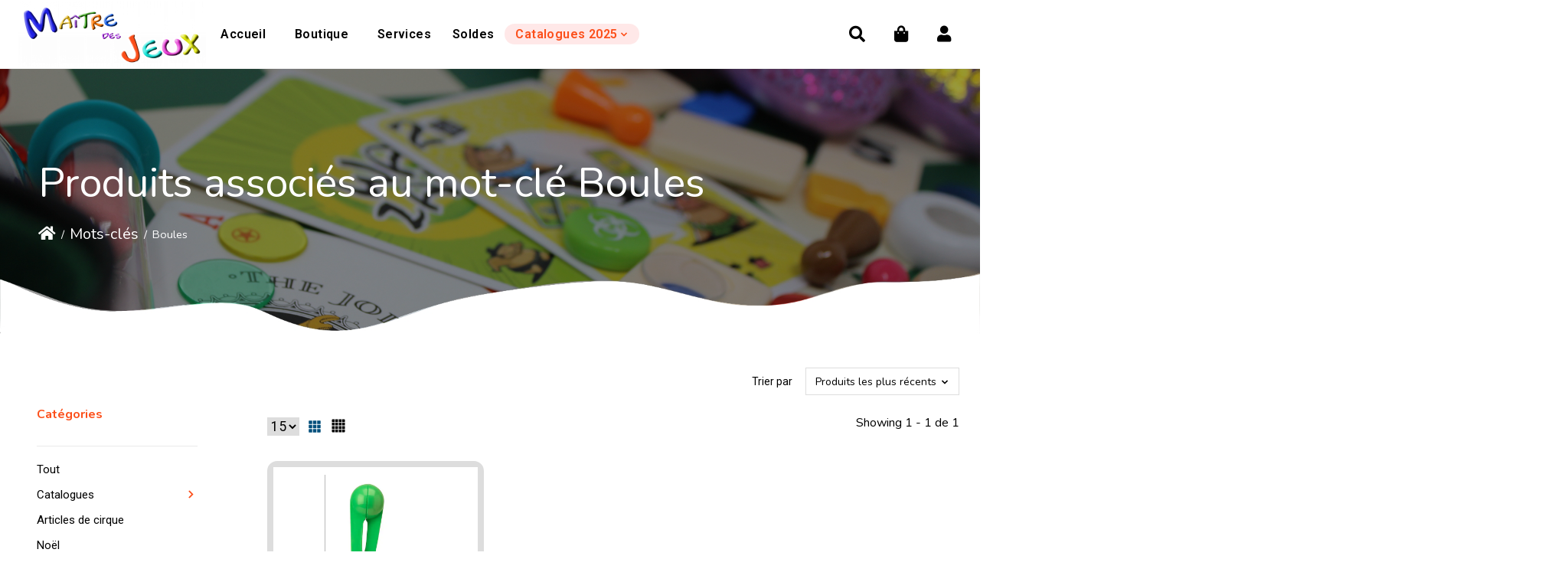

--- FILE ---
content_type: text/css; charset=UTF-8
request_url: https://cdn.shoplightspeed.com/shops/652017/themes/16075/assets/custom.css?20230419145816
body_size: 11912
content:
/* 20230103203210 - v2 */
.gui,
.gui-block-linklist li a {
  color: #666666;
}

.gui-page-title,
.gui a.gui-bold,
.gui-block-subtitle,
.gui-table thead tr th,
.gui ul.gui-products li .gui-products-title a,
.gui-form label,
.gui-block-title.gui-dark strong,
.gui-block-title.gui-dark strong a,
.gui-content-subtitle {
  color: #000000;
}

.gui-block-inner strong {
  color: #848484;
}

.gui a {
  color: #0a8de9;
}

.gui-input.gui-focus,
.gui-text.gui-focus,
.gui-select.gui-focus {
  border-color: #0a8de9;
  box-shadow: 0 0 2px #0a8de9;
}

.gui-select.gui-focus .gui-handle {
  border-color: #0a8de9;
}

.gui-block,
.gui-block-title,
.gui-buttons.gui-border,
.gui-block-inner,
.gui-image {
  border-color: #8d8d8d;
}

.gui-block-title {
  color: #333333;
  background-color: #ffffff;
}

.gui-content-title {
  color: #333333;
}

.gui-form .gui-field .gui-description span {
  color: #666666;
}

.gui-block-inner {
  background-color: #f4f4f4;
}

.gui-block-option {
  border-color: #ededed;
  background-color: #f9f9f9;
}

.gui-block-option-block {
  border-color: #ededed;
}

.gui-block-title strong {
  color: #333333;
}

.gui-line,
.gui-cart-sum .gui-line {
  background-color: #cbcbcb;
}

.gui ul.gui-products li {
  border-color: #dcdcdc;
}

.gui-block-subcontent,
.gui-content-subtitle {
  border-color: #dcdcdc;
}

.gui-faq,
.gui-login,
.gui-password,
.gui-register,
.gui-review,
.gui-sitemap,
.gui-block-linklist li,
.gui-table {
  border-color: #dcdcdc;
}

.gui-block-content .gui-table {
  border-color: #ededed;
}

.gui-table thead tr th {
  border-color: #cbcbcb;
  background-color: #f9f9f9;
}

.gui-table tbody tr td {
  border-color: #ededed;
}

.gui a.gui-button-large,
.gui a.gui-button-small {
  border-color: #8d8d8d;
  color: #000000;
  background-color: #ffffff;
}

.gui a.gui-button-large.gui-button-action,
.gui a.gui-button-small.gui-button-action {
  border-color: #8d8d8d;
  color: #000000;
  background-color: #ffffff;
}

.gui a.gui-button-large:active,
.gui a.gui-button-small:active {
  background-color: #cccccc;
  border-color: #707070;
}

.gui a.gui-button-large.gui-button-action:active,
.gui a.gui-button-small.gui-button-action:active {
  background-color: #cccccc;
  border-color: #707070;
}

.gui-input,
.gui-text,
.gui-select,
.gui-number {
  border-color: #8d8d8d;
  background-color: #ffffff;
}

.gui-select .gui-handle,
.gui-number .gui-handle {
  border-color: #8d8d8d;
}

.gui-number .gui-handle a {
  background-color: #ffffff;
}

.gui-input input,
.gui-number input,
.gui-text textarea,
.gui-select .gui-value {
  color: #000000;
}

.gui-progressbar {
  background-color: #76c61b;
}

/* custom */
.chattyAppy .chatHeader {
    word-wrap: break-word;
    padding: 0% 5% 1%!important;
}
.chattyAppy .chatHeader figure img {
    max-height: 30px!important;
}
/* custom fonts */
@font-face {
    font-family: 'Circular Std';
    src: url('https://cdn.shoplightspeed.com/shops/652017/files/39475969/circularstd-medium.eot');
    src: url('CircularStd-Medium.eot?#iefix') format('embedded-opentype'),
        url('https://cdn.shoplightspeed.com/shops/652017/files/39475973/circularstd-medium.woff2') format('woff2'),
        url('https://cdn.shoplightspeed.com/shops/652017/files/39475972/circularstd-medium.woff') format('woff'),
        url('https://cdn.shoplightspeed.com/shops/652017/files/39475971/circularstd-medium.ttf') format('truetype'),
        url('https://cdn.shoplightspeed.com/shops/652017/files/39475970/circularstd-medium.svg') format('svg');
        font-weight: 500;
        font-style: normal;
        font-display: swap;
}
._layout_btns label.btns__btn.btns__btn--icon {
    position: relative;
    top: 5px;
}
._list_row_4 .prod-card__action-button .btn {
    padding: 8px 20px;
    font-size: 14px;
}
.cmy-box {
    margin-bottom: 20px;
}
.drawer__content a.remove-product {
    display: none !important;
}
a.my-ezshops {
    color: #fff;
    font-size: 17px;
  font-weight:500;
  text-decoration:none;
}
.messages ul.success {
    background-color: #49a64c;
}
.messages {
    margin: 0 auto;
    text-align: center;
    position: relative;
}
.gui-messages, .messages {
    width: 100%;
    font-size: 90%;
    line-height: 20px;
    margin-bottom: 30px;
}
.messages ul {
    max-width: 500px;
    margin: 0 auto;
    border: none;
    box-shadow: 0px 4px 14px rgb(0 0 0 / 12%);
    padding: 25px 20px;
    position: absolute;
    z-index: 9999;
    top: 0px;
    right: 0px;
}
.success{
	position:relative;
}
.success:before{
	position: absolute;
    content: "";
    top: -14px;
    right: 71px;
    margin: 0 auto;
    /* height: 10px; */
    width: 10px;
    border-bottom: 15px solid #49a64c;
    border-right: 10px solid transparent;
    border-left: 10px solid transparent;
}
/* .messages--overlay {
    transform: translatex(100%);
    transition: transform 0.3s ease-in-out;
    margin-bottom: 20px;
    position: fixed;
    z-index: 9999;
    width: 28%;
    right: 0;
    background: red;
    color: #ffff;
    text-align:center;
} */
.cart-popup {
    padding: 30px 20px 0 20px;
}
.messages--overlay .success{
    padding: 10px 15px;
    color: #ffffff;
    background: #ff0000;
    list-style-type: none;
    border: 0;
}
._sort_filter {
    display: flex;
    flex-direction: row-reverse;
    justify-content: space-between;
}
label.btns__btn.btns__btn--icon img {
    width: 24px;
}
._sort_filter {
    margin-bottom: 0px !important;
}
button.btn.btn--subtle.width-100\%._fillter_btn {
    padding: 10px 25px;
    color: #fff;
    background: #fc542f;
    border: 0;
}
i.fas.fa-sliders-h {
    margin-right: 10px;
}
.sidebar__panel .margin-bottom-md.no-js\:is-hidden {
    display: none;
}
.sidebar__panel {
    padding: 20px;
}
i.fas.fa-th {
    font-size: 21px;
}
switch-icon--state-b{
  position: relative;
}
.switch-icon--state-b:before {
		content: "";
    position: absolute;
    top: 5px;
    width: 14px;
    background-size: cover;
    max-width: 100%;
    background-image: url(https://cdn.shoplightspeed.com/shops/652017/files/39689660/pngtree-vector-cross-icon-png-image-956622.png);
    height: 14px;
    right: 60px;
    cursor: pointer;
   z-index: 99999999;
}
button.reset.switch-icon.main-header__link.main-header__link--icon.js-toggle-search.js-switch-icon.js-tab-focus.switch-icon--state-b:hover {
    background: transparent;
    color: #000;
}
.main-header__search-form {
    top: -18px;
}
.main-header__nav form.container.max-width-lg {
    width: 23%;
    margin-right: 0;
    right: 158px;
    position: absolute;
   z-index: 20;
}
.main-header--search-expanded .main-header__search-form {
    z-index: 99;
}
._quick_view .product__price.text-md {
    margin: 14px 0;
      display: block;
}
div#_rturPrd._product_page_detl {
    border-radius: 14px;
}
._quick_view .fa-shopping-bag {
    margin-right: 12px;
}
.hero-slideshow .carousel__navigation {
    display: none;
}
.hero-slideshow .carousel__control {
    background-color: #ffffff99;
}
.hero-slideshow .carousel__controls .carousel__control .icon {
    font-size: 20px;
    color: red;
}
.hero-slideshow .carousel__controls .carousel__control {
    width: 40px;
    height: 40px;
    border-radius: 40px;
    cursor: pointer;
}
.cm_activey{
  background: #ff000017;
    border-radius: 30px;
    font-weight: bold;
  color: #fc4f1a;
}
span.prod-card__badge {
    border-radius: 32px;
}
._quick_view ._product_page_detl:before{
		display:none !important;
}
.slick-vertical .slick-slide {
    height: 111px;
    object-fit: contain;
}
.slick-list {
    overflow: hidden !important;
}
a.btn.btn--icon.prod-card__wishlist {
    display: none;
}
.main-header__nav-grid.justify-between\@md.container.max-width-lg {
    position: relative;
}
.main-header__nav input#searchInput {
    height: 42px;
    border-radius: 40px;
}
.main-header__nav .main-header__search-form.bg {
    background-color: transparent;
}
.main-header__nav .gui-table tbody tr td:last-child {
    padding-right: 15px;
    text-align: right;
}
.gui-cart .gui-col3-equal .gui-div-cart-related{
    float: inherit;
}
.gui a.gui-button-large.gui-button-action, .gui a.gui-button-small.gui-button-action {
    border-color: #fc4f1a;
    color: #ffffff;
    background-color: #fc4f1a;
    padding: 5px 30px;
}
.category-card .media-wrapper {
   position: relative;
    background: url(https://cdn.shoplightspeed.com/shops/654266/files/39586511/no-image-placeholder.jpg);
    background-size: cover;
    background-position: center;
}
/* CM_ Quick View scc strat *//* CM_ Quick View scc strat *//* CM_ Quick View scc strat *//* CM_ Quick View scc strat *//* CM_ Quick View scc strat */
._custom_prd_slider {
    display: flex;
    flex-wrap: wrap;
    justify-content: space-between;
}
._pimg_sliderthumbnail i.fas.fa-angle-right.slick-arrow {
    top: unset;
    bottom: -10px;
}
/* .slick-track {
    width: auto !important;
} */
._pimg_sliderthumbnail i.fas.slick-arrow {
   position: absolute;
    top: -42px;
    left: 29px;
    z-index: 99;
    background: #FFFFFF 0% 0% no-repeat padding-box;
    box-shadow: 0px 0px 10px #00000029;
    width: 30px;
    height: 30px;
    display: flex !important;
    align-items: center;
    justify-content: center;
    border-radius: 50%;
}
._pimg_slider {
    max-width: 75%;
    order: 2;
}
._pimg_slider .slick-list {
    overflow: hidden;
}
.slick-initialized .slick-slide {
    display: block;
}
._pimg_slider img {
    border: 1px solid #DDDDDD;
    margin-bottom: 16px;
}
._pimg_sliderthumbnail {
    max-width: 25%;
    order: 1;
}
._pimg_sliderthumbnail {
    margin-left: -7px;
    margin-right: -7px;
}
._close_qw {
    position: absolute;
    top: 0;
    right: 0;
    width: 32px;
    height: 32px;
    color: #fff;
    background-color: #fc4f1a;
    display: flex;
    align-items: center;
    justify-content: center;
    text-decoration: none;
    font-size: 16px;
    border-radius: 6px;
}
._quick_view {
    position: fixed;
    top: 0;
    left: 0;
    width: 100vw;
    height: 100vh;
    background-color: #00000099;
    z-index: 999;
    overflow: auto;
    display: flex;
    align-items: center;
    justify-content: center;
}
div#_rturPrd._product_page_detl {
    margin-top: 0;
}
._quick_view #_rturPrd {
    width: 100%;
    max-width: 1080px;
    padding: 70px 44px 44px 44px;
    z-index: 99;
    background-color: #fff;
    position: relative;
}
._row {
    display: flex;
    flex-wrap: wrap;
    margin-right: -15px;
    margin-left: -15px;
}
._col-md-6 {
    max-width: 50%;
    flex: 1 1 50%;
    padding-left: 15px;
    padding-right: 15px;
}
/* CM_ Quick View scc END *//* CM_ Quick View scc END *//* CM_ Quick View scc END *//* CM_ Quick View scc END *//* CM_ Quick View scc END */

/* CM___Filter Category css sterat *//* CM___Filter Category css sterat *//* CM___Filter Category css sterat *//* CM___Filter Category css sterat */
.cm_cat_title {
  margin-bottom: 26px;
    border-bottom: 1px solid #cccccc6e;
    padding-bottom: 21px;
    margin-top: 47px;
    color: #fc4f1a;
    font-size: 16px;
    font-weight: 600;
    font-family: 'Nunito';
}
  .filter-category li a {
  	color: #000;
    font-weight: 400;
    margin-bottom: 15px;
    display: block;
    text-decoration: none;
    font-family: 'Roboto';
    font-size: 15px;
  }
  .filter-category li {
  	position: relative;
  }
  .filter-category  li i {
  	position: absolute;
    -webkit-text-stroke: 1px #fff;
    top: 0;
    right: 0;
    color: #BD8893;
  }
  li > .filter-subcat {
    display:none;
    padding-left: 15px;
  }
   li.active> i {
    transform: rotate(90deg);
  }
  li.active > .filter-subcat {
  	display:block;
  }

.filter-category li i {
    cursor: pointer;
}
.filter-category li i {
    position: absolute;
    -webkit-text-stroke: 1px #fff;
    top: 0;
    right: 4px;
    color: #fc4f1a;
}

/* CM___Filter Category css END *//* CM___Filter Category css END *//* CM___Filter Category css END *//* CM___Filter Category css END */
.gui-login .gui-buttons .gui-left {
    margin-right: 30px;
    margin-top: 10px;
}
.padding-y-lg  .container.max-width-lg.reveal.active .margin-top-md.flex.justify-center {
    display: none;
}
.gui a.gui-button-facebook span {
   background: url(https://cdn.shoplightspeed.com/shops/654266/files/39584062/th.png) !important;
    width: 160px;
    height: 38px;
    background-size: cover !important;
    z-index: 99999;
    position: absolute;
    font-size: 0;
    left: 0;
    border: 2px solid #000;
    border-radius: 20px;
    margin-left: 0;
}
a.btn.btn--subtle.btn--md.width-100\%.margin-top-xs {
    border-radius: 40px !important;
}
.gui-login .gui-buttons .gui-right {
    margin-left: 0;
}
.gui-login .gui-right {
    float: inherit;
}
.payment-methods {
    margin-right: -7px;
}
.payment-methods a img {
  width: 42px;
    height: 28px;
    position: relative;
    top: 2px;
    margin-left: 7px;
    border-radius: 4px;
}
.gui-account-loyalty-content {
    height: auto !important;
    margin-top: 20px;
    line-height: 28px;
    padding-bottom: 14px !important;
}
.main-footer .payment-methods {
    display: none;
}
h2.category-card__title {
    position: relative !important;
    margin: 24px 0 0px !important;
}
.gui-block-productlist li .gui-block-productlist-text a {
    white-space: inherit;
}
.gui-buttons.gui-border a.gui-button-link {
    margin-right: 30px !important;
    margin-bottom: 0 !important;
    margin-top: 0 !important;
    position: relative;
    top: 8px;
}
 ._pimg_sliderthumbnail i.fas.slick-arrow {
    transform: rotate(90deg) !important;
    left: 41px;
    top: -32px !important;
}
  ._pimg_sliderthumbnail i.fas.fa-angle-right.slick-arrow {
    left: 44px !important;
    right: 0 !important;
    top: 361px !important;
    transform: rotate(90deg) !important;
}
button.slick-prev.slick-arrow {
    display: none !important;
}
._pimg_sliderthumbnail figure.slick-slide {
    margin-top: 0.4px !important;
}
._quick_view .slick-vertical .slick-slide {
    width: 120px !important;
}
._quick_view img.slick-slide.slick-current.slick-active {
    width: 361px !important;
}
  ._quick_view .product__price-wrapper.margin-bottom-md {
    display: flex;
    justify-content: flex-start;
    align-items: center;
}
._quick_view del.product__price--old.opacity-60\% {
    margin-right: 12px;
}
.tabs .filter-resset-btn{
  display:none;
}
div#product-description-section div {
    font-family: 'Nunito', sans-serif !important;
    font-weight: 500 !important;
    line-height: 26px;
}
button.btn.btn--subtle.btn--quick-checkout.js-quick-checkout-trigger, button.btn.btn--primary.btn--add-to-cart.flex-grow {
    font-family: 'Nunito' !important;
}
.gui-form .gui-table a.gui-button-small {
    float: right;
}
@media(max-width: 768px){
  ._product_page_detl h1 {
    margin-top: 40px;
}
 ._quick_view .slick-vertical .slick-slide {
    height: 80px !important;
}
._product_detail_sec ._prd_pgdecp {
    text-align: left;
}
._product_detail_sec .rating {
    justify-content: center;
}
._product_detail_sec .v-space-xs.margin-bottom-md {
    text-align: center;
}
  ._quick_view {
    display: inherit;
    overflow: scroll;
    top:0;
}
  ._pimg_sliderthumbnail i.fas.slick-arrow {
    left: 17px;
    top: -16px !important;
}
  ._pimg_sliderthumbnail i.fas.fa-angle-right.slick-arrow {
    left: 22px !important;
    top: 250px !important;
}
._quick_view #_rturPrd {
    padding: 40px 20px 44px 20px;
  border-radius: 0 !important;
}
._quick_view img.slick-slide.slick-current.slick-active {
    width: 220px !important;
}
._quick_view ._row._product_itm {
    display: inherit;
}
._quick_view .flex._z_btns_row._prd_btns {
    display: inherit;
}
._quick_view ._row._product_itm ._col-md-6 {
    max-width: 100%;
    flex: 1 1 100%;
}
  ._p_list_item .prod-card__img-wrapper {
    height: fit-content;
}
  .prod-card__img-link img {
    padding: 2px;
}
ul.accordion.js-accordion {
    padding: 0 30px !important;
}
h2.category-card__title {
    position: relative !important;
    font-size: 18px !important;
    margin: 24px 0 0px !important;
}
  .all_catgry {
    margin-top: 15px;
}
  .prod-card:hover .prod-card__action-button {
    opacity: 1;
    visibility: visible;
}
    ol.pagination li a {
    width: 29px !important;
    height: 29px !important;
}
  ol.pagination li {
    margin: 5px 2px !important;
}
 .gui-cart .gui-spacer {
    height: 0 !important;
}
  .gui-col3-equal .gui-col3-equal-col2.gui-div-cart-coupons {
    margin-bottom: 40px !important;
}
  .gui a.gui-button-large, .gui a.gui-button-small {
    width: auto;
}
  .gui .gui-right a.gui-button-facebook {
    border-radius: 40px !important;
}
  .gui a.gui-button-facebook span {
    position: inherit !important;
}
  .wsa-demobar {
    line-height: 22px !important;
    padding-top: 16px;
}
.gui-account-loyalty-content {
    height: auto !important;
}
}
section.collection-page__intro h1, ._usp_item h4{
     font-family: 'Nunito', sans-serif !important;
    font-weight: 500 !important;
}
  .breadcrumbs__item, ul.tabs li.current, h3._side_cat_htlt, ._prds_count p, span.js-select__label.select__label, .select__item--option, .accordion__header, .accordion__header *, .s-tabs__link, .js-tabs__panels .text-component p, .js-tabs__panels .text-component ul, .js-tabs__panels .text-component a{
  	font-family: 'Nunito', sans-serif !important;
    font-weight: 500 !important;
  }
#proTabPanelInformation a{
  font-family: 'Nunito', sans-serif !important;
   font-size:14px !important;
}
/* comming Soooon Page CSS */
.coming-soon .main-header__logo img {
    width: auto;
}
.coming-soon #formNewsletter .btn {
    position: relative;
    right: 30px;
}
.coming-soon input.form-control.col.min-width-0 {
    width: 70%;
    border-radius: 30px;
    border: 1px solid #fc4f1a;
    font-family: 'Nunito', sans-serif !important;
}
.main-header--transparent .main-header__link, .main-header--transparent .main-header__dropdown-link {
    color: hsl(0deg 0% 0%);
}
a.main-header__link {
    font-size: 16px;
    font-family: 'Roboto';
    font-weight: bold;
    letter-spacing: 0.4px !important;
}
/* comming Soooon Page css end */
/* Ezshop css */
._container-fluid {
    padding-left: 50px;
    padding-right: 50px;
}
._sort_filter {
    margin-bottom: 0px !important;
}
.gui a.gui-button-large, .gui a.gui-button-small{
    background-color: #fc4f1a;
    color: #ffffff;
    border: 0;
    border-radius: 34px;
    padding: 10px 40px;
    font-size: 18px;
}
._top_contact_info ul li a {
    text-decoration: none;
    font-size: 14px;
    color: #000;
}
._top_contact_info ul li i {
    margin-right: 16px;
}
._top_contact_info ul li {
    display: inline-block;
    margin-right: 26px;
}
._hdr_form form {
    display: flex;
    max-width: 240px;
    justify-content: flex-start;
    border: 1px solid #0B64BB;
    border-radius: 38px;
}
._hdr_form form input, ._hdr_form form button {
    border: none;
    background-color: transparent;
    font-size: 13px;
    padding: 11px 15px;
    box-shadow: none !important;
    outline: none !important;
}
._hdr_form form input {
    padding-right: 0;
}
._hdr_form form button {
    padding-left: 10px;
}
._topbr_right {
    display: flex;
    align-items: center;
    justify-content: flex-end;
    flex-wrap: wrap;
}
.main-footer__social-btn .icon {
    display: block;
    height: 20px !important;
    width: 20px !important;
    margin-right: 20px;
}
._topbr_right .switch-icon__icon--a {
    stroke: #0B64BB;
    height: 17px;
    width: 17px;
}
.main-header__nav-grid._container-fluid {
    background-color: #0B64BB;
    color: #fff;
}
._hder_topbar._container-fluid {
    padding-top: 15px;
    padding-bottom: 15px;
}
.main-header__nav-grid._container-fluid {
    background-color: #0B64BB;
    color: #fff;
    padding-top: 20px;
    padding-bottom: 20px;
}
.main-header__nav-grid .main-header__list._main_manu li a {
    font: normal normal normal 18px/21px Inter;
    letter-spacing: 0px;
    color: #DDDDDD !important;
    text-decoration: none !important;
    margin-right: 20px;
}
.main-header__link .icon path {
    fill: #BE9814;
    color: #BE9814;
}
.home_page .main-header__link:hover {
    color: #ffff;
}
.hero-slideshow__wrapper {
    position: absolute;
    top: 0;
    left: 0;
    height: 100%;
    width: 100%;
}
._hom_slde ul.slick-dots li button {
    width: 14px;
    height: 14px;
    border: 2px solid #FFFFFF;
    border-radius: 50%;
    background-color: transparent;
    overflow: hidden;
}
._hom_slde ul.slick-dots {
    position: absolute;
    bottom: 70px;
    max-width: var(--max-width-lg);
    margin-left: auto;
    margin-right: auto;
    left: 0;
    right: 0;
    text-align: left;
}
._hom_slde li.slick-active button {
    background-color: #fff !important;
}
._hom_slde .slick-dots li button:before{
		content: none;
}
.main-header__top-section {
    display: none;
}
.btn--primary {
    border-radius: 40px;
    font: normal normal normal 16px/20px Inter;
    letter-spacing: 0px;
}
._hom_slde .slick-slide img {
    display: block;
    width: 100%;
}
.banner-card__content {
    justify-content: flex-end;
    align-items: self-start;
}
/* .btn.btn--lg.btn--primary {
    background: #0B64BB 0% 0% no-repeat padding-box;
    border-radius: 40px;
    font: normal normal normal 16px/20px Inter;
    padding: 11px 30px;
} */
.btn_category {
    margin-top: 20px;
   display: none;
}
.banner-card__content:hover .btn_category {
   display: block;
}
.banner-card h1{
    color: var(--color-white);
    font: normal normal bold 42px/51px Inter;
    letter-spacing: 0px;
    color: #FFFFFF;
    text-shadow: 0px 3px 6px #00000029;
    font-weight: 300;
}
.prod-card h1 {
    text-align: left;
    font: normal normal 500 18px/21px Inter;
}
.prod-card__price {
    text-align: left;
    font: normal normal normal 18px/21px Inter;
    letter-spacing: 0px;
    color: #FC4F1A;
    font-family: 'Roboto';
}
.prod-card__wishlist {
    opacity: 1 !important;
}
._prd_cartftr {
    position: relative;
}
.prod-card__wishlist {
    top: 0;
    right: 0;
}
figure.media-wrapper {
    background: #FFFFFF 0% 0% no-repeat padding-box;
    border: 0;
    margin-bottom: 10px;
}
.media-wrapper--3\:4 {
    padding-bottom: 100%;
}
.prod-card__img-link img {
    padding: 10px;
}
/* h2._set_tlt {
    font: normal normal 500 48px/59px Inter;
    letter-spacing: 0px;
    color: #000000;
    text-transform: uppercase;
} */
.prod-card__action-button {
    bottom: 40%;
    padding: 12px 20px;
    font-size: 15px;
    line-height: 18px;
    width: 175px;
    min-width: auto;
    margin-left: auto;
    margin-right: auto;
    border-radius: 40px;
}
.prod-card__action-button i{
  	margin-right: 10px;
}
._hrbnr_title1 {
    font: normal normal 600 36px/44px Inter;
    letter-spacing: 0px;
    color: #000000;
}
h1._hrbnr_title2 {
    font: normal normal 500 72px/87px Inter;
    letter-spacing: 0px;
    color: #000000;
}
.owl-carousel .owl-nav {
    display: flex;
    justify-content: space-between;
    top: 30%;
/*     position: absolute; */
    width: 100%;
    max-width: 100%;
}
.owl-carousel .owl-nav button {
    position: unset;
    z-index: 999 !important;
    transition: all .3s ease;
    bottom: 32px;
    top: unset;
    left: unset !important;
    right: unset;
    width: 30px !important;
    height: 30px !important;
/*     background: #FFFFFF26 0% 0% no-repeat padding-box !important; */
    border: 2px solid #999999 !important;
    border-radius: 50%;
    color: #999999;
    transform: unset !important;
    cursor: pointer;
    margin: 0 8px;
    line-height: 0 !important;
}
.owl-carousel .owl-dots {
    text-align: center;
    position: relative;
    bottom: 0;
    left: 0;
    right: 0;
    z-index: 999999999;
}
.owl-carousel .owl-dots button.owl-dot {
    width: 18px;
    height: 18px;
    border: 2px solid #898B99;
    opacity: 1;
    margin: 7px;
    border-radius: 50%;
}
._product_detail_sec .rating.js-rating.js-rating--read-only.margin-bottom-md.flex.items-center {
    margin-bottom: 14px;
}
._product_detail_sec .flex.flex-column.gap-xs.margin-bottom-md.text-sm {
    margin-bottom: 10px;
    margin-top: 12px;
}
.owl-carousel .owl-dots button.owl-dot.active {
    background: #FC4F1A 0% 0% no-repeat padding-box;
    border: 2px solid #FC4F1A;
}
.owl-carousel .owl-nav button i {
    color: #999999;
    font-size: 14px;
    font-weight: 600;
}
.owl-carousel._ftur_cats .owl-nav button {
    position: absolute;
    top: calc(50% - 50px);
}
.owl-carousel._ftur_cats .owl-nav button.owl-prev , .owl-carousel.customer-logos .owl-nav button.owl-prev {
    left: -50px !important;
}
.owl-carousel._ftur_cats .owl-nav button.owl-next, .owl-carousel.customer-logos .owl-nav button.owl-next {
    right: -50px;
}
.category-card {
    position: relative;
}
h2.category-card__title {
    position: absolute;
    bottom: 20px;
    left: 0px;
    right:0;
    font: normal normal 300 32px/39px Inter;
    letter-spacing: 0px;
    color: #000;
    text-shadow: 0;
}
.owl-carousel._ftur_cats .owl-dots {
    bottom: -48px;
}
.customer-logos__item {
    padding: 0 !important;
}
.owl-carousel.customer-logos .owl-nav button {
    position: absolute;
    top: calc(50% - 50px);
}
.owl-carousel.customer-logos .owl-dots {
    position: unset;
}
._abtIndx_img{
		position: relative;
}
._about-ser_indx .col-6\@md {
    flex-basis: calc( 50% - 40.01px - var(--gap, 0.75em));
    max-width: calc( 50% - 40.01px - var(--gap, 0.75em));
}
._abtIndx_cntnt h2 {
    font: normal normal normal 30px/42px Inter;
    letter-spacing: 0px;
    color: #000000;
}
._abtIndx_cntnt h3 {
    font: normal normal normal 48px/52px Inter;
    letter-spacing: 0px;
    color: #0B64BB;
    margin: 10px 0 30px;
}
._abtIndx_cntnt p{
		font: normal normal normal 16px/28px Inter;
    letter-spacing: 0px;
    color: #000000;
    font-size: 18px;
    line-height: 28px;
    margin-top: 30px;
  font-family: 'Roboto';
  padding: 0 36px;
}
._abtIndx_descp {
    margin-bottom: 37px;
    text-align:center;
}
._nswlte_from h2 {
    font: normal normal 500 48px/59px Inter;
    letter-spacing: 0px;
    margin-bottom: 20px;
}
._nswlte_from {
    text-align: center;
    position: relative;
    z-index: 9;
}
._nswlte_from p {
    letter-spacing: 0px;
    font-size: 18px;
    line-height: 30px;
    font-family: 'Roboto';
    max-width: 500px;
    margin: 0 auto;
    padding: 50px 0;
}
section._newsletter.padding-y-xl {
    padding: 100px 0;
}
section._newsletter {
    position: relative;
}
form#formNewsletter {
    width: 490px;
    max-width: 100%;
    margin-left: auto;
    margin-right: auto;
}
form#formNewsletter .grid {
    background-color: #fff;
    display: flex;
    align-items: center;
    justify-content: space-between;
    width: 490px;
    max-width: 100%;
    border-radius: 50px;
    padding: 5px;
    position: relative;
}
form#formNewsletter .grid input, form#formNewsletter .grid button {
    margin: 0;
    border: navajowhite;
}
form#formNewsletter .grid i {
    position: absolute;
    top: 23px;
    left: 20px;
    color: #999999;
}
.main-footer.border-top {
    border-top: 0;
    background: #ededed;
}
form#formNewsletter .grid input {
    font: normal normal normal 16px/19px Inter;
    letter-spacing: 0px;
    color: #999999;
    padding-left: 50px;
    background-color: #f5f5f5;
    box-shadow: none;
    height: 49px;
    border: 1px solid #CCCCCC;
    border-radius: 30px;
    width: 100%;
}
._usp_icon {
    width: auto;
    height: 50px;
    border: 0;
    border-radius: 50%;
    display: flex;
    align-items: center;
    justify-content: center;
    margin: 0 auto 14px;
}
.main-footer__social-btn i.fab.fa-facebook-f {
    margin-right: 20px;
    font-size: 19px;
    color: #2c2ce6;
}
._usp_item h4 {
    text-align: center;
    font: normal normal 500 18px/26px Inter;
    letter-spacing: 0px;
    color: #000000;
    font-size: 16px;
      max-width: 184px;
    margin: 0 auto;
   font-weight: bold !important;
}
.main-footer__social-list a svg {
    color: #2929E3;
    height: 21px !important;
    width: 21px !important;
}
.main-footer__content h4 {
    font: normal normal 500 20px/24px Inter;
    letter-spacing: 0px;
    color: #2B2A29;
    font-family: 'Roboto';
    font-size: 20px;
    font-weight: bold;
}
.main-header__link i{
  font-size: 21px;
}
.main-footer__link {
    letter-spacing: 0px;
    color: #2B2A29;
    font-family: 'Roboto';
    font-size: 16px;
   line-height: 22px;
}
.powered-by p {
    font: normal normal normal 18px/21px Inter;
    letter-spacing: 0px;
    color: #fff;
}
section.collection-page__intro {
    display: flex;
    align-items: center;
    color: #fff;
    text-align: center;
    position: relative;
    background-position: center;
    z-index:1;
}
section.collection-page__intro:after {
    content: '';
    position: absolute;
    height: 100%;
    width: 100%;
    z-index: 999;
/*     background: transparent linear-gradient(90deg, #00000073 0%, #00000033 51%, #00000000 100%) 0% 0% no-repeat padding-box; */
}
.cm_breadcrumbs img{
  position: relative;
  width: 100%;
}
.cm_breadcrumbs .container {
    position: absolute;
    z-index: 99999;
    max-width: 1180px;
    margin: 0 auto;
    left: 0;
    right: 0;
}
li.breadcrumbs__item * {
    color: #fff;
}
section.collection-page__intro h1 {
    font: normal normal 400 54px/65px Inter;
    letter-spacing: 0px;
    color: #FFFFFF;
    margin-bottom: 20px;
   text-align: left;
}
.breadcrumbs ol.flex.flex-wrap.justify-center\@md.gap-xxs {
    justify-content: left;
}
.breadcrumbs__item a {
    font-size: 20px;
}
._sort_filter {
    max-width: 100%;
    flex: 1 1 100%;
    text-align: right;
}
._sort_filter .select {
    border: 1px solid #DDDDDD;
    padding: 8px 12px;
    line-height: 1;
}
._sort_filter .select {
    border: 1px solid #DDDDDD;
    padding: 8px 12px;
    line-height: 1;
    text-decoration: none;
}
._sort_filter .select .select__button, ._sort_filter label{
   text-decoration: none;
   letter-spacing: 0px;
   color: #000000; 
   font-size: 14px;
   line-height: 16px;
}
form._shop_srch {
    border: 1px solid #999999;
    border-radius: 40px;
    overflow: hidden;
    display: flex;
    position: relative;
}
form._shop_srch input#searchInputMobile {
    border: none;
    font: normal normal normal 16px/19px Work Sans;
    letter-spacing: 0px;
    color: #999999;
    padding-left: 40px;
}
form._shop_srch i.fas.fa-search {
    position: absolute;
    top: 11px;
    font-size: 15px;
    color: #999;
    left: 15px;
}
._sort_filter {
    margin-bottom: 40px;
}
._sort_filter ._fillter_btn {
    display: none;
}
/* .sidebar__panel {
    width: 400px !important;
    max-width: 400px !important;
    padding: 30px;
} */
header.sidebar__header.z-index-2 {
    padding: 0;
    padding-bottom: 40px;
}
._layout_btns label.btns__btn.btns__btn--icon {
    border: none !important;
    padding: 5px;
}
._layout_btns .btns--grid-layout input[type="radio"]:checked+label, ._layout_btns .btns--grid-layout input[type="checkbox"]:checked+label {
    color: #0B64BB;
}
select._limit_field {
    border: 1px solid #DDDDDD;
}
h3._side_cat_htlt {
    font: normal normal normal 16px/22px Inter;
    color: #FC4F1A;
  font-weight: bold !important;
    margin: 30px 0;
}
.accordion__header, .accordion__header * {
    font: normal normal normal 16px/22px Inter;
    color: #FC4F1A;
  font-weight: bold !important;
}
._ctall, .filter-categories__item a{
	font: normal normal normal 15px/18px Work Sans;
	letter-spacing: 0px;
	color: #000000;
  text-decoration: none;
  font-family: 'Roboto';
}
.sidebar--sticky-on-desktop {
    max-height: unset;
}
.accordion__panel.js-accordion__panel {
    border-top: 1px solid #cccccc6b;
    margin-top: 13px;
    padding-top: 15px;
}
.btns__btn--icon .icon {
    color: #fc4f1a;
}
._shop_pr_slider {
    font: normal normal normal 15px/18px Work Sans;
    letter-spacing: 0px;
    color: #000000;
    text-align: left;
    margin-top: 30px;
}
.accordion__panel .radio+label::before {
    border-radius: 0;
    height: 14px;
    width: 14px;
}
.accordion__panel .radio:checked+label::before {
    background-color:#fc4f1a !important;
    background-image: unset !important;
}
._prds_count p {
    font: normal normal normal 16px/19px Work Sans;
    letter-spacing: 0px;
    color: #000000;
}
._all_nw_frm {
    display: flex;
    flex-wrap: wrap;
    align-items: center;
    justify-content: space-between;
}
section._newsletter._nw_pg:after {
    content: none;
}
._section_title h2 {
    font: normal normal 500 24px/29px Inter;
    letter-spacing: 0px;
    color: #FFFFFF;
    margin-bottom: 6px;
}
._section_title p {
    font: normal normal normal 16px/20px Inter;
    letter-spacing: 0px;
    color: #FFFFFF;
}
svg._nslimg {
    color: #FFFFFF80 !important;
}
ul.filter__radio-list label {
    font: normal normal normal 15px/18px Work Sans;
    letter-spacing: 0px;
    color: #000000;
    margin: 5px 0;
  font-family: 'Roboto';
}

ol.pagination li a {
    background: #FFFFFF 0% 0% no-repeat padding-box;
    border: 1px solid #CCCCCC;
    border-radius: 35px;
    width: 35px;
    height: 35px;
    display: inline-block;
    display: flex;
    align-items: center;
    justify-content: center;
    text-decoration: none;
    color: #ccc;
}
ol.pagination li {
    display: inline-block;
    margin: 5px;
}
ol.pagination li.active a {
    background-color: #FC4F1A;
    border-color: #FC4F1A;
    color: #fff;
}
nav.pagination-a {
    margin-top: 50px;
    text-align: center;
   	margin-bottom: 30px;
}
._prd_siteDelt {
    background-color: #F5F5F5;
    padding: 15px;
}
._ups_3 {
    max-width: 20%;
    flex: 1 1 20%;
    margin-left: 50px;
}
._prd_siteDelt h2 {
    font: normal normal normal 18px/24px Inter;
    letter-spacing: 0px;
    color: #0B64BB;
}
._product_page_detl {
    margin-top: 100px;
}
._sid_uspitm {
    display: flex;
    /* flex-wrap: wrap; */
}
._icn_usp i {
    width: 20px;
    height: 20px;
/*     background: #0B64BB 0% 0% no-repeat padding-box; */
    color: #0B64BB;
    font-size: 18px;
/*     border-radius: 50%; */
    display: flex;
    align-items: center;
    justify-content: center;
    margin-right: 17px;
    margin-top: 6px;
}
._icn_dtil h3 {
    font: normal normal normal 16px/22px Inter;
    letter-spacing: 0px;
    color: #000000;
    margin-bottom: 10px;
}
._icn_dtil p {
    font: normal normal normal 14px/20px Inter;
    letter-spacing: 0px;
    color: #888888;
}
._sid_uspitm {
    margin-top: 20px;
}
._icn_usp svg path#Path_2812 {
/*     fill: #fff !important; */
    color: #fff;
}
._pimg_sliderthumbnail i.fas.fa-angle-right.slick-arrow {
  	left: 25px;
    right: -10px;
    top: 294px;
}
._img-mag_thum {
    border: 1px solid #DDDDDD;
    padding: 10px;
}
._pimg_sliderthumbnail figure.slick-slide {
    margin-left: 7px;
    margin-right: 7px;
}
._product_page_detl h1 {
    font: normal normal normal 30px/35px Work Sans;
    letter-spacing: 0px;
    color: #000000;
    margin-bottom: 10px;
    font-size: 24px;
    font-family: 'Roboto';
  font-weight: 600;
}
.rating__icon svg {
    display: block;
    height: 14px;
    width: 14px;
    max-width: 14px;
    pointer-events: none;
    margin-right: 4px !important;
}
.rating__control li {
    width: unset;
    height: unset;
}
.rating.js-rating span {
    font: normal normal normal 15px/18px Work Sans;
    letter-spacing: 0px;
    color: #000000;
}
.rating__control {
		align-items: center;
    display: flex;
    flex-wrap: wrap;
}
.product__price-wrapper.margin-bottom-md * {
		font: normal normal normal 20px/30px Inter;
		letter-spacing: 0px;
		color: #000;
}
.product__price-wrapper.margin-bottom-md small.price-tax{
	font-size: 16px;
}
._price_n_stock {
    display: flex;
    flex-wrap: wrap;
    justify-content: space-between;
}
._prd_pgdecp {
    font: normal normal normal 15px/22px Inter;
    letter-spacing: 0px;
    font-family: 'Nunito', sans-serif !important;
    color: #000000;
}
._prd_qtyWrpr {
    display: flex;
    align-items: center;
    flex-wrap: wrap;
      border-bottom: 1px solid #efefef;
    padding-bottom: 30px;
}
._prd_qtyWrpr .number-input {
    height: 38px;
    border: 1px solid #999999;
    border-radius: 38px;
    overflow: hidden;
    margin-left: 15px;
}
._prd_qtyWrpr input#qtyInput {
    border: none;
    overflow: hidden !important;
}
.js .number-input--v2 .number-input__btn:active, .js .number-input--v2 .number-input__btn:focus {
    color: #999 !important;
    background-color: transparent;
}
._pimg_sliderthumbnail figure.slick-slide {
    width: 112px !important;
}
.js .number-input--v2 .number-input__btn:active svg {
    color: #999 !important;
}
.js .number-input--v2 .number-input__btn:focus .icon {
    color: #999;
}
.btn--add-to-cart i.fas.fa-shopping-cart {
    margin-right: 10px;
}
._prd_qtyWrpr .form-label{
		margin-bottom: 0;
      font-weight: 600;
}
button.btn.btn--subtle.btn--quick-checkout.js-quick-checkout-trigger {
    background: #000000 0% 0% no-repeat padding-box;
    border-radius: 42px;
  	font: normal normal normal 15px/19px Inter;
		letter-spacing: 0px;
    color: #fff;
  	margin-bottom: 15px;
}
._prd_btns{
		max-width: 300px;
}

a.btn.btn--subtle.btn--wishlist {
    border: 1px solid #999999;
    border-radius: 42px;
    height: 42px;
    width: 42px;
  margin-left: 13px;
}
.in-stock {
    font: normal normal 600 15px/18px Work Sans;
    letter-spacing: 0px;
    color: #33CD75;
}
._pimg_slider img {
    border: 0;
    margin-bottom: 16px;
    height: 380px;
    width: 100%;
    object-fit: contain;
}
._pimg_slider .slick-list {
    overflow: unset;
}
.s-tabs__link {
    font: normal normal normal 16px/20px Inter;
    letter-spacing: 0px;
    color: #000000 !important;
    text-decoration: none !important;
  	padding-bottom: 12px;
}
.tabs__control:focus {
    outline: none;
}
.s-tabs__link {
  border-bottom: 3px solid transparent;
}
.s-tabs__link[aria-selected="true"]{
    border-bottom: 3px solid var(--color-primary);;
}
.s-tabs__list::after {
    bottom: 1px;
}
.products__carousel .owl-nav, .products__carousel .owl-dots {
    margin-top: 20px;
}
._pimg_sliderthumbnail {
    margin-left: -7px;
    margin-right: -7px
}
._faq_bar {
   background: transparent;
    position: relative;
    padding: 46px;
    display: flex;
    align-items: center;
    justify-content: space-between;
    border: 1px solid #ccc;
    border-radius: 40px;
}
._faq_bar svg path {
    color: #fff;
    fill: #fff;
}
._faq_bar h2{
    font: normal normal normal 48px/42px Inter;
    letter-spacing: 0px;
    color: #000000;
    display: flex;
    align-items: center;
    flex-wrap: wrap;
    font-size: 42px;
    font-family: 'Nunito';
    font-weight: 600;
}
._faq_bar .btn--primary {
    font-family: 'Nunito';
    font-weight: 500;
}
._faq_bar svg {
    margin-right: 26px;
    height: 77px !important;
    width: 77px !important;
}
._aboutPge_contetn p {
    font: normal normal normal 18px/30px Inter;
    letter-spacing: 0px;
    color: #000000;
    text-align: center;
    margin-bottom: 30px;
}
._aboutPge_contetn {
    margin-bottom: 100px;
    max-width: 1140px;
    margin-right: auto;
    margin-left: auto;
}
._abut_page_imgs{
		display: flex;
    flex-wrap: wrap;
    justify-content: space-between;
}
._abut_page_imgs > div {
    position: relative;
    max-width: calc(50% - 30px);
}
._abut_page_imgs ._abt-img_1, ._abut_page_imgs ._abt-img_2 {
		position: relative;
}
._abut_page_imgs  ._abt-img_1:before , ._abut_page_imgs  ._abt-img_2:before {
    content: '';
    position: absolute;
    left: -40px;
    bottom: -40px;
    width: 100%;
    height: 100%;
    background-color: #0B64BB;
    z-index: -1;
    opacity: 0.1;
}
._abut_page_imgs ._abt-img_2{
		margin-top: 50px;
}
._abut_page_imgs ._abt-img_2:before {
    bottom: 40px;
   	left: unset;
    right: -40px;
    background-color: #61A2291A;
    opacity: 1;
}
.gui-block.gui-margin.gui-div-faq-links {
    display: none;
}
.gui-faq .gui-page-title {
    display: none;
}
.gui-col2-right-col1.gui-div-faq-questions {
    width: 100%;
    float: none;
}
._map_container iframe {
    width: 100%;
}
._map_container{
		position: relative;
}
._map_container:before {
    content: '';
    position: absolute;
    left: -40px;
    bottom: -40px;
    width: 100%;
    height: 100%;
    background-color: #0B64BB;
    z-index: -1;
    opacity: 0.1;
}
._contact_info {
    max-width: 423px;
    margin-left: auto;
    margin-right: auto;
}
h2._cotact_fqatilt {
    font: normal normal 500 48px/59px Inter;
    letter-spacing: 0px;
    color: #000000;
    padding-left: 18px;
    position: relative;
    margin-bottom: 0;
    line-height: 1;
}
h2._cotact_fqatilt:after {
    content: '';
    position: absolute;
    height: 40px;
    width: 3px;
    background-color: #61A229;
    left: 0;
    top: 5px;
}
._row {
    display: flex;
    flex-wrap: wrap;
    margin-right: -15px;
    margin-left: -15px;
}
._col-md-6 {
    max-width: 50%;
    flex: 1 1 50%;
    padding-left: 15px;
    padding-right: 15px;
}
._info i {
    font-size: 16px;
    margin-bottom: 20px;
    color: #0B64BB;
}
._info {
    margin-top: 40px;
}
._info h3 {
    font: normal normal 500 16px/24px Inter;
		letter-spacing: 0px;
    margin-bottom: 4px;
}
._info p, ._info a {
		color: #999999 !important;
    font: normal normal normal 15px/24px Inter;
}
.gui-col2-right .gui-col2-right-col2 {
    float: none;
    width: 1000px;
    max-width: 100%;
    margin-top: 30px;
    margin-left: auto;
    margin-right: auto;
}
/* EzShop css End */
.wsa-demobar {
  font-size: 2em !important;
  color: #333 !important;
  padding-top: 200px;
  height: 100% !important;
  background: #a7c7dc !important; /* Old browsers */
  background: -moz-linear-gradient(top, #a7c7dc 0%, #85b2d3 100%) !important; /* FF3.6-15 */
  background: -webkit-linear-gradient(top, #a7c7dc 0%,#85b2d3 100%) !important; /* Chrome10-25,Safari5.1-6 */
  background: linear-gradient(to bottom, #a7c7dc 0%,#85b2d3 100%) !important; /* W3C, IE10+, FF16+, Chrome26+, Opera12+, Safari7+ */
}
.wsa-demobar a {
    display: none;
}
.wsa-demobar .close {
    display: none !important;
}
.main-header--transparent .main-header__link[aria-current="page"], .main-header--transparent .main-header__dropdown-link:hover, .main-header--transparent .main-header__dropdown-link[aria-current="page"]{
    color: var(--color-contrast-higher);
    background: #ffffff82;
    border-radius: 20px;
    color: #f00;
    text-decoration: none;
}
.main-header__link {
    padding: 4px 14px;
    text-decoration: none !important;
  border: 0;
}
.main-header__link{
   text-decoration: none !important;
  border: 0;
}
.main-header__nav-logo-wrapper {
    width: 90%;
    position: absolute;
/*     left: 130px; */
}
.main-header__nav {
    padding: 30px 0;
}
.btn--primary{
    padding: 10px 30px;
    border-radius: 40px;
}
.prod-card__action-button .btn{
   padding: 10px 30px;
    border-radius: 40px;
    background: #FC4F1A;
    width: auto;
    color: #fff;
    font-size: 15px;
    margin: 0 auto;
    max-width: max-content;
    margin-bottom: 30px;
}
.hero-slideshow__wrapper a {
   position: relative;
/*     left: 0px; */
    z-index:99999;
}
.hero-slideshow__wrapper{
    box-shadow: inset 0 0 0 2000px rgb(255 255 255 / 30%);
}
.hero-slideshow {
    position: relative;
    margin-bottom: 50px;
}
.hero-slideshow:before {
  content:url(https://cdn.shoplightspeed.com/shops/652017/files/39169246/bg-wave.png);
position: absolute;
    bottom: -12px;
    width: 100%;
    z-index: 999;
    background-position: center;
    background-size: cover;
    max-width: 100%;
}
.hero-slideshow__banner {
    height: 100%;
    min-height: 48vw;
}
.hero-slideshow__banner .container {
    transition: all 0.2s ease;
    position: relative;
    left: 120px;
    top: -104px;
}
h2.margin-bottom-md.text-center {
    position: relative;
    font-size: 42px;
    font-family: 'Libre Baskerville';
    font-weight: bold;
    letter-spacing: 2.1px;
}
.btn--primary {
    padding: 12px 30px;
}
h2.margin-bottom-md.text-center:before {
		content: "";
    position: absolute;
    bottom: -18px;
    width: 91px;
    background-size: cover;
    max-width: 100%;
    background-image: url(https://cdn.shoplightspeed.com/shops/652017/files/39170952/icon1.png);
    animation: updown 4s ease infinite;
    height: 82px;
    left: 0;
    right: 0;
    margin: 0 auto;
}
.prod-card__img-wrapper {
    display: block;
    position: relative;
    object-fit: contain;
    border: 8px solid #DDDDDD;
    border-radius: 13px;
}
.prod-card__img-link img {
   /* height: 250px !important; */
    object-fit: contain !important;
}
figure.media-wrapper.media-wrapper--3\:4.bg-contrast-lower {
    background: #fff;
}
.product-card__title {
    font-family: 'Roboto';
    margin-top: 14px;
    display: block;
    line-height: 20px;
}
/* Tabs css Strat */
.cm_tabs_main{
    display: flex;
}
ul.tabs {
    margin-right: 40px;
    padding: 0px;
    list-style: none;
}
  ul.tabs li {
     color: #816F68;
    padding: 12px 15px;
    cursor: pointer;
    display: block;
    width: 280px;
    background: transparent;
    text-align: center;
    border: 1px solid #ccc;
    margin: 12px 0;
    border-radius: 50px;
    font-family: 'Circular Std';
  }
		ul.tabs li.current {
    background: #fc6b3e;
    color: #fff;
    border: 0;
}
		.tab-content{
			display: none;
			padding: 15px;
		}
		.tab-content.current{
			display: block;
      width:900px;
      margin:auto;
      min-height: 490px;
		}
/* Tabs css End */

section.cm_cata_tabs {
   background:#F7F7F7;
    padding: 100px 0 200px;
}
.cm_cata_tabs{
    position: relative;
    margin-bottom: 50px;
}
.cm_cata_tabs:before {
  content:url(https://cdn.shoplightspeed.com/shops/652017/files/39169246/bg-wave.png);
position: absolute;
    bottom: -12px;
    width: 100%;
    z-index: 999;
    background-position: center;
    background-size: cover;
    max-width: 100%;
}
.home_page .main-header__logo {
    display: none;
}
.home_page .main-header__logo {
    height: auto;
    width: 30%;
}
.hero-slideshow__wrapper{
    position: relative;
    margin-bottom: 50px;
}
.hero-slideshow__banner .container:before {
    content: "";
    position: absolute;
    background-image: url(https://cdn.shoplightspeed.com/shops/652017/files/39276077/logo.png);
    animation: updown 6s ease infinite;
    top: 38%;
    width: 456px;
    z-index: 999;
    background-position: center;
    background-size: cover;
    height: 220px;
}
.cm_first_row{
    position: relative;
    padding-bottom: 80px;
    margin-bottom: 60px;
}
.cm_first_row:before {
    content: "";
    position: absolute;
    background-image: url(https://cdn.shoplightspeed.com/shops/652017/files/39276289/icon2.png);
    animation: updown 4s ease infinite;
    bottom: 0;
    width: 100px;
    z-index: 999;
    background-position: center;
    background-size: cover;
    height: 114px;
    right: 70px;
}
._about-ser_indx, .cm_scnd_p_row, .cm_scnd_about, ._product_page_detl {
  position: relative;
}
._product_page_detl:before {
    content: "";
    position: absolute;
    background-image: url(https://cdn.shoplightspeed.com/shops/652017/files/39276301/icon3.png);
    animation: updown 4s ease infinite;
    bottom: 0;
    width: 98px;
    z-index: 999;
    background-position: center;
    background-size: cover;
    height: 83px;
    right: -110px;
}
._about-ser_indx:before {
    content: "";
    position: absolute;
    background-image: url(https://cdn.shoplightspeed.com/shops/652017/files/39276301/icon3.png);
    animation: updown 4s ease infinite;
    bottom: 0;
    width: 98px;
    z-index: 999;
    background-position: center;
    background-size: cover;
    height: 83px;
    left: 70px;
}
.cm_scnd_about:before{
   content: "";
    position: absolute;
    background-image: url(https://cdn.shoplightspeed.com/shops/652017/files/39276289/icon2.png);
    animation: updown 4s ease infinite;
    bottom: 0;
    width: 98px;
    z-index: 999;
    background-position: center;
    background-size: cover;
    height: 86px;
    left: 70px;
}
.cm_scnd_about:after{
   content: "";
    position: absolute;
    background-image: url(https://cdn.shoplightspeed.com/shops/652017/files/39276474/icon4.png);
    animation: updown 4s ease infinite;
    top: 0;
    width: 95px;
    z-index: 999;
    background-position: center;
    background-size: cover;
    height: 66px;
    right: 70px;
}
 .cm_scnd_about h2{
    font-size: 42px;
    font-family: 'Libre Baskerville';
    font-weight: 500;
    line-height: 52px;
} 
.cm_scnd_about {
    padding: 80px 0;
    margin-bottom: 100px;
}
#formNewsletter .btn{
position: absolute;
      right: 8px;
}
.cm_main_usp {
    padding: 0;
}
.cm_btm_ara {
    background: #fc4f1a;
  	color:#fff;
   border-top: 0 !important;
}
.main-footer {
  margin-top: 100px;
  position: relative;
}
.main-footer:before {
     content:url(https://cdn.shoplightspeed.com/shops/652017/files/39280260/footer-wave.png);
		position: absolute;
    top: -160px;
    width: 100%;
    z-index: 999;
    background-position: center;
    background-size: cover;
    max-width: 100%;
}
.payment-method-icons i {
    font-size: 30px;
    margin-left: 12px;
}
.footer-social li{

}
.footer-social i{ 
  margin-right: 12px;
}
.footer-social i{
    font-size: 16px;
    color: #999999;
}
.adres_area{
		display: flex;
    align-items: baseline;
}
.footer-social a, .footer-social li{
    font-size: 16px;
    color: #2B2A29cc;
    text-decoration: none;
    line-height: 28px
}
.footer-social li span{
   font-family: 'Roboto';
   color:#2B2A29;
}
.prod-card__action-button{
 height: 100%;
    top: 0;
    background: transparent;
    padding: 0;
    margin: 0;
    display: flex;
    justify-content: center;
    align-items: flex-end;
  left: 0;
    width: 100%;
}
.right_cm a{
  display:block;
}
.right_cm{
    width: 100%;
    position: absolute;
    top: 18px;
    left: 0;
    right: 0;
    text-align: right;
}
.right_cm i.fas.fa-heart, .right_cm i.far.fa-heart {
    background: #fff;
    padding: 12px;
    border-radius: 40px;
    color: #ccc;
    width: 40px;
    height: 40px;
    margin-bottom: 6px;
}
.main-header--mobile .main-header__item:not(:last-child) {
    border-bottom: 0 !important;
}
.right_cm i.fa.fa-eye{
    background: #FC4F1A;
    padding: 12px;
    border-radius: 40px;
    color: #fff;
    width: 40px;
    height: 40px;
}
.prod-card:hover .prod-card__action-button{
    background: #00000069;
    border-radius: 4px;
 		top: -0.3px;
    width: 100.3%;
    height: 100.3%;
}
.overflow-hidden{
  overflow: inherit;
}
.owl-carousel .owl-nav button{
  position: absolute;
  top:30%;
}
.owl-carousel .owl-nav .owl-prev{
		margin-left: -32px;
  	left:0;
}
.owl-carousel .owl-nav .owl-next{
	margin-right: -32px;
  right: 0;
}
a.cm_show_btn_grop.show-more {
    margin-top: 40px;
    display: block;
    text-align: center;
    text-decoration: none;
    font-size: 18px;
    font-family: 'Roboto';
}
.all_catgry {
    text-align: right;
    display: block;
    width: 100%;
    max-width: 100%;
}
.all_catgry  a.cm_show_btn_grop.show-more {
    display: initial;
  position: relative;
    top: -24px;
  z-index: 99;
}
.tab-content .prod-card__img-wrapper {
    min-height: 280px;
    height: 280px;
    display: block;
}
.tab-content .product-card__title {
    margin-top: 0;
    display: block;
    line-height: 24px;
    margin-bottom: 8px;
}
.tab-content .prod-card__price {
    color: #747D8C;
}
._newsletter{
	position: relative;
}
._newsletter:after{
   content: "";
    position: absolute;
    background-image: url(https://cdn.shoplightspeed.com/shops/652017/files/39276474/icon4.png);
    animation: updown 4s ease infinite;
    top: 0;
    width: 95px;
    z-index: 999;
    background-position: center;
    background-size: cover;
    height: 66px;
    right: 70px;
}
.sat-pad-top-80{
		padding-top:80px;
}
.cm_contact_page ._usp_item span{
    font-weight: 600;
    font-size: 18px;
    margin-bottom: 12px;
    display: block;
    letter-spacing: 1px;
}
.cm_contact_page ._usp_item h4{
		max-width: 100%;
    font-size: 16px;
    font-weight: 400;
    color: #999999;
}
.cm_contact_page {
    padding: 90px 0;
}
.cm_contact_page ._usp_item {
    text-align: center;
}
/* Contact Main Page Strat*/
/* Contact Form css start */
 .gui-col2-right .gui-col2-right-col2 {
    float: none;
    width: 1000px;
    max-width: 100%;
    margin-top: 20px;
    margin-left: auto;
    margin-right: auto;
}
.gui-block.gui-div-faq-form {
    border: none;
}
.gui-div-faq-form .gui-form .gui-field:nth-child(2) {
    display: none;
}
.gui-block.gui-div-faq-form .gui-form .gui-field:nth-child(-n + 4) {
    max-width: 33.33%;
}
div#faq-contact-us-title {
    text-align: center;
    font: normal normal bold 48px/59px Inter;
    letter-spacing: 0px;
    color: #000000;
    position: relative;
    align-items: center;
    justify-content: center;
    overflow: visible;
    margin-bottom: 35px;
  	padding-bottom: 14px;
    display: none;
}
div#faq-contact-us-title:before {
    content: '';
    width: 120px;
    height: 1px;
    background: #0B64BB 0% 0% no-repeat padding-box;
    position: absolute;
    bottom: 0;
    left: 0;
    right: 0;
    margin: 0 auto;
}
div#faq-contact-us-title strong{
   float: none;
}
div#faq-contact-us-title:after {
    content: '';
    width: 14px;
    height: 14px;
    background: #0B64BB 0% 0% no-repeat padding-box;
    border: 3px solid #FFFFFF;
    position: absolute;
    bottom: 0;
    left: 0;
    right: 0;
    margin: 0 auto;
    bottom: -6px;
    border-radius: 50%;
}
.gui-block.gui-div-faq-form .gui-block-content {
    background: #ffede8 0% 0% no-repeat padding-box;
    border-radius: 20px;
    padding: 50px;
}
.gui-block.gui-div-faq-form .gui-form{
    display: flex;
    flex-wrap: wrap;
    margin-left: -15px;
    margin-right: -15px;
}
.gui-block.gui-div-faq-form  .gui-form .gui-field{
      padding: 0 15px;
  		width: 100%;
}
.gui-block.gui-div-faq-form  .gui-form .gui-field:nth-child(-n + 3) {
      max-width: 33%;
}
.gui-block.gui-div-faq-form .gui-input, .gui-block.gui-div-faq-form .gui-text{
    border-color: transparent;
    background-color: transparent;
    background: #FFFFFF 0% 0% no-repeat padding-box;
    border-radius: 10px;
}
.gui-block.gui-div-faq-form .gui-input input, .gui-block.gui-div-faq-form .gui-text input{
    font: normal normal normal 15px/19px Inter;
 		min-height: 44px;
}
.gui-block.gui-div-faq-form label{
		font: normal normal normal 15px/19px Inter;
		letter-spacing: 0px;
		color: #000000;
    margin-bottom: 5px;
    display: block;
}
.gui-block.gui-div-faq-form .gui-form .gui-field {
    margin-bottom: 20px;
}
.gui-block.gui-div-faq-form .gui-required {
    display: none;
}
.gui-block.gui-div-faq-form  .gui-buttons.gui-border {
    max-width: 100%;
    flex: 1 1 100%;
    border-top: 0;
    display: flex;
    align-items: center;
    justify-content: center;
    flex-wrap: wrap;
}
/* Contact Form css End */

.cm_contact_page{
	position: relative;
}
.cm_contact_page:after{
   content: "";
    position: absolute;
    background-image: url(https://cdn.shoplightspeed.com/shops/652017/files/39276289/icon2.png);
    animation: updown 4s ease infinite;
    top: 0;
    width: 94px;
    z-index: 999;
    background-position: center;
    background-size: cover;
    height: 94px;
    right: 70px;
}
.text {
  display: block;
}
.cm_brand {
   height: 260px; 
  overflow:hidden; 
}
.main-header__logo img {
    width: 100%;
}
.cm_show_btn_grop.show-more.btn--primary {
    cursor: pointer;
    margin-bottom: 18px;
    margin-top: 40px;
    text-align: center;
    width: auto;
    display: inline-block;
}
.drawer__close-btn {
    cursor: pointer;
}
.home_page .cm_head_icon .fas {
    color: #BE9814;
  cursor: pointer;
}
ul.filter-categories__subcat {
    padding: 6px 0px 0;
    line-height: 25px;
}
.home_page .main-header{
    border-bottom: 0;
}
.main-header{
    border-bottom: 1px solid #efefef;
}
.drawer__body .btn{
	  border-radius: 45px;
    line-height: 0;
    padding: 22px 0;
    margin-top: 22px;
}
.product__price.text-md {
    color: #fc4f1a;
    font-weight: 400;
      font-size: 24px;
}
button.btn.btn--subtle.btn--quick-checkout.js-quick-checkout-trigger {
    width: auto;
      margin: 0 7px;
}
.margin-bottom-md._prd_btns {
    display: flex;
}
.s-tabs__list {
    justify-content: center;
}
._price_n_stock {
    display: inherit;
}
.product__price-wrapper.margin-bottom-md {
    margin-bottom: 0;
}
.main-header__list {
    z-index: 99;
}
.main-header__link--icon .counter {
    background-color: hsl(14deg 97% 55%);
    font-size: 12px;
    left: 63%;
    top: -16%;
}
.main-header__link:hover, .main-header__link[aria-current="page"], .main-header__dropdown-link:hover, .main-header__dropdown-link[aria-current="page"] {
    background: #ff000017;
    border-radius: 30px;
    font-weight: bold;
}
/* CSS Animations Strat*/
.reveal{
    position: relative;
    transform: translateY(150px);
    opacity: 0;
    transition: 1s all ease;
  }
  .reveal.active{
    transform: translateY(0);
    opacity: 1;
  }
@keyframes updown {
  0% {
    transform: translateY(-20%);
  }

  50% {
    transform: translateY(20%);
  }

  100% {
    transform: translateY(-20%);
  }
}

/* CSS Animations End */

/* Responsive CSS Start *//* Responsive CSS Start *//* Responsive CSS Start *//* Responsive CSS Start *//* Responsive CSS Start *//* Responsive CSS Start */
@media (max-width: 768px){
  ._sort_filter ._fillter_btn {
    display: block;
}
ul.accordion.js-accordion {
    padding: 0 0px !important;
}
form._shop_srch input#searchInputMobile {
    height: 40px;
}
i.fas.fa-sliders-h {
    margin-right: -5px;
}
  ._pimg_slider img {
    height: 208px;
}
  .prod-card__action-button .btn {
    padding: 7px 19px !important;
    font-size: 10px !IMPORTANT;
    margin: 0 auto;
    max-width: max-content;
    margin-bottom: 6px;
}
  .gui-block.gui-div-faq-form .gui-buttons.gui-border {
    text-align: center;
    margin-top: 0;
}
  ._pimg_sliderthumbnail figure.slick-slide {
    width: auto !important;
    height: auto !important;
}
  a.cm_show_btn_grop.show-more {
    display: none;
}
.gui-block.gui-div-faq-form .gui-block-content {
    padding: 30px 20px;
}
.counter {
   background-color: hsl(14deg 97% 55%);
    font-size: 12px;
    left: -6px;
    top: -5px;
    padding: 3px;
    border-radius: 23px;
    color: #fff;
    z-index: 999999;
    width: 15px;
    height: 17px;
    position: relative;
    z-index: 999999;
}
.cm_contact_page ._usp_icon {
    margin-bottom: 16px;
}
  button.btn.btn--subtle.btn--quick-checkout.js-quick-checkout-trigger {
    width: 100%;
    margin: 10px 0px;
    height: 45px;
}
  
  .margin-bottom-md._prd_btns {
    display: inherit;
}
  .all_catgry {
    text-align: center;
}
  section.cm_cata_tabs {
    background: #ffffff;
    padding: 0px 0 0px;
}
ul.tabs li {
    margin: 12px 4px;
  white-space: nowrap !important;
}
.hero-slideshow__banner:before, .main-footer:before, .container:before, .cm_first_row:before, ._about-ser_indx:before, .cm_scnd_about:after, .cm_scnd_about:before, ._newsletter:after, .cm_cata_tabs:before, .cm_contact_page:after{
  	display:none !important;
  }
  .gui-block.gui-div-faq-form .gui-form .gui-field:nth-child(-n + 3) {
    max-width: 100%;
}
  .gui-block.gui-div-faq-form .gui-form .gui-field:nth-child(-n + 4) {
    max-width: 100%;
}
  .cm_contact_page {
    padding: 60px 0;
}
  ._product_page_detl {
    margin-top: 50px;
}
  ._price_n_stock {
    display: inherit;
}
  .product__price.text-md {
    color: #fc4f1a;
    font-weight: 600;
}
  .products__carousel .owl-nav, .products__carousel .owl-dots {
    margin-top: 0;
}
  .cm_first_row {
    padding-bottom: 0;
}
  .home_page .main-header {
    background: #fff;
    border-bottom: 1px solid #ccc;
}
  .main-footer {
    margin-top: 0;
}
  #formNewsletter .btn {
    position: inherit;
    right: 0;
}
  form#formNewsletter .grid {
    display: inherit;
}
  #formNewsletter .btn {
    width: 100%;
    margin-top: 12px !important;
    display: block;
}
  ._nswlte_from p {
    padding: 20px 0;
}
  ._usp_item h4 {
    padding-bottom: 15px;
}
  section._newsletter.padding-y-xl {
    padding: 40px 0;
}
  .cm_scnd_about {
    padding: 80px 0 0;
    margin-bottom: 20px;
}
  ._usp_icon {
    margin: 0 auto 0;
}
  .col-12 {
    max-width: 100%;
}
  .hero-slideshow:before {
    background: url(https://cdn.shoplightspeed.com/shops/652017/files/39169246/bg-wave.png);
    bottom: -4px !important;
    content: "" !important;
    height: 34px;
    background-size: cover;
}
  .home_page .main-header__logo {
    display: inherit !important;
}
  .hero-slideshow__banner .container {
    left: 0 !important;
    top: 0 !important;
    display: flex;
    justify-content: center;
    align-items: center;
}
  .cm_tabs_main {
    display: inherit !important;;
}
.tab-content.current {
    display: block;
    width: auto;
    margin: auto;
    min-height: auto;
}
.tab-content .prod-card__img-wrapper {
    min-height: auto;
    height: auto;
    display: block;
    margin: 7px;
}
.padding-sm {
    padding: 0 6px;
}
  .all_catgry a.cm_show_btn_grop.show-more {
    display: initial;
    position: relative;
    top: 16px!important;;
    z-index: 99;
    margin: 0 auto;
}
  .all_catgry a.cm_show_btn_grop.show-more {
    display: initial!important;;
    position: relative;
    top: 16px;
    z-index: 99;
    margin: 0 auto;
}
  h2.margin-bottom-md.text-center {
    font-size: 32px !important;
    line-height: 38px;
}
  ul.tabs {
    margin-right: 40px;
    padding: 0px;
    list-style: none;
    display: flex;
    justify-content: flex-start;
    align-items: center;
    overflow-y: scroll;
    width:100%;
}
.tab-content {
    display: none;
    padding: 24px 0;
}  
 .about_first_row .items-center {
    align-items: center;
    display: flex !important;
    flex-direction: column-reverse;
    text-align: center;
    margin: 0 auto;
}
.cm_main_usp ._usp_item {
    margin-bottom: 28px;
}
  ._abtIndx_img {
    margin-bottom: 50px;
}
._about-ser_indx .col-6\@md {
    flex-basis: 0;
    max-width: 100%;
    width: 100%;
    margin: 0;
}
  .cm_scnd_about h2 {
    font-size: 24px;
    line-height: 33px;
}
.cm_scnd_about ._abtIndx_img {
    margin-bottom: 0px;
}
  .main-footer.border-top {
    border-top: 0;
    background: #ffffff;
    text-align: center;
}
 .main-footer__social-list.flex.flex-wrap.gap-sm.text-sm\@md {
    justify-content: center;
    margin-bottom: 20px;
}
.adres_area {
    display: inline-block;
}
/* About Page strat */
  section.collection-page__intro h1 {
    margin-bottom: 8px;
    font-size: 20px;
    align-items: center;
    line-height: 23px;
}
nav.breadcrumbs.text-sm {
    display: none;
}
  ._about-ser_indx .grid{
    display: inherit;
    margin: 0 auto;
}
.collection-page__content .fa-sliders-h:before {
    content: "\f1de";
    left: -15px;
    position: relative;
}
.collection-page__content .width-100\% {
    width: auto;
}
.accordion__item:first-child {
    padding: 23px;
}
.cm_brand {
    height: 248px;
}.cm_brand {
    height: 248px;
    overflow: hidden;
}
 .cm_brand {
    height: 248px;
    overflow: hidden;
}
  .sidebar .filter-resset-btn {
    padding-left: 20px;
}
.hide\@sm {
    display: none !important;
}
.gui-account-loyalty-content {
    height: auto !important;
    line-height: 24px;
    margin-top: 18px;
}
  .head_right_icn i.anim-menu-btn__icon.anim-menu-btn__icon--close {
    font-size: 30px;
}
  .head_right_icn i{
    font-size:18px;
    color: #BE9814;
  }
  .head_right_icn a{
  	list-style: none;
    text-decoration: none;
  }
.gui-right {
    float: inherit;
}
.gui-col2-big .gui-col2-big-col1 {
    float: inherit;
    width: 100%;
}
 .gui-col2-big .gui-col2-big-col1 {
    float: inherit;
    width: 100%;
}
.collection-page__content ._sort_filter {
    text-align: left;
}
.collection-page__content .margin-bottom-md.hide\@md.no-js\:is-hidden {
    position: absolute;
  	right: 14px;
    margin-top: 6px;
}
.collection-page__content .collection-page__content .width-100\% {
    width: auto;
    padding: 0;
    border: 0;
}
.collection-page__content .width-100\% {
    padding: 0;
    border: 0;
}
._sort_filter .select {
    padding: 8px 4px;
}
label.text-sm.color-contrast-medium.margin-right-sm {
    margin-right: 2px;
}
.collection-page__content span.js-select__label.select__label {
    font-size: 12px;
}
.main-footer__content h4 {
    margin-top: 10px;
}
.main-footer__social-list.flex.flex-wrap.gap-sm.text-sm\@md {
    border-bottom: 1px solid #ccc;
    padding-bottom: 20px;
    margin-bottom: 4px;
    align-items: center;
    justify-content: center;
}
.owl-carousel .owl-nav .owl-next {
    margin-right: 0;
    right: 0;
} 
.owl-carousel .owl-nav .owl-prev {
    margin-left: 0;
}
.owl-carousel .owl-nav {
    display: flex;
    justify-content: space-between;
    bottom: 20px;
    position: absolute;
    width: 100%;
    max-width: 100%;
  top: inherit;
}
.owl-carousel .owl-dots {
    bottom: -12px;
    width: 80%;
    margin: 0 auto;
}
  ._faq_bar svg {
    display: none;
}
  ._faq_bar h2 {
    display: inherit;
    align-items: center;
    font-size: 30px;
    margin-bottom: 12px;
}
  .home_about_sec .container .grid {
   flex-direction: inherit!important;
  }
.cm_scnd_about .grid.gap-md.items-center.justify-between\@md{
    flex-direction: column-reverse;
}
._faq_bar {
  display: inherit;
    padding: 24px;
    border-radius: 40px;
    te


--- FILE ---
content_type: text/javascript;charset=utf-8
request_url: https://www.maitredesjeux.com/services/stats/pageview.js
body_size: -411
content:
// SEOshop 19-01-2026 01:54:40

--- FILE ---
content_type: application/javascript
request_url: https://cdn.shoplightspeed.com/shops/652017/themes/16075/assets/scripts.js?20230419145816
body_size: 34579
content:
// Utility function
function Util () {};
/* 
	class manipulation functions
*/
Util.hasClass = function(el, className) {
	if (el.classList) return el.classList.contains(className);
	else return !!el.className.match(new RegExp('(\\s|^)' + className + '(\\s|$)'));
};
Util.addClass = function(el, className) {
	var classList = className.split(' ');
 	if (el.classList) el.classList.add(classList[0]);
 	else if (!Util.hasClass(el, classList[0])) el.className += " " + classList[0];
 	if (classList.length > 1) Util.addClass(el, classList.slice(1).join(' '));
};
Util.removeClass = function(el, className) {
	var classList = className.split(' ');
	if (el.classList) el.classList.remove(classList[0]);	
	else if(Util.hasClass(el, classList[0])) {
		var reg = new RegExp('(\\s|^)' + classList[0] + '(\\s|$)');
		el.className=el.className.replace(reg, ' ');
	}
	if (classList.length > 1) Util.removeClass(el, classList.slice(1).join(' '));
};
Util.toggleClass = function(el, className, bool) {
	if(bool) Util.addClass(el, className);
	else Util.removeClass(el, className);
};

Util.setAttributes = function(el, attrs) {
  for(var key in attrs) {
    el.setAttribute(key, attrs[key]);
  }
};
/* 
  DOM manipulation
*/
Util.getChildrenByClassName = function(el, className) {
  var children = el.children,
    childrenByClass = [];
  for (var i = 0; i < el.children.length; i++) {
    if (Util.hasClass(el.children[i], className)) childrenByClass.push(el.children[i]);
  }
  return childrenByClass;
};
Util.is = function(elem, selector) {
  if(selector.nodeType){
    return elem === selector;
  }
  var qa = (typeof(selector) === 'string' ? document.querySelectorAll(selector) : selector),
    length = qa.length,
    returnArr = [];
  while(length--){
    if(qa[length] === elem){
      return true;
    }
  }
  return false;
};
/* 
	Animate height of an element
*/
Util.setHeight = function(start, to, element, duration, cb) {
	var change = to - start,
	    currentTime = null;
  var animateHeight = function(timestamp){  
    if (!currentTime) currentTime = timestamp;         
    var progress = timestamp - currentTime;
    var val = parseInt((progress/duration)*change + start);
    element.style.height = val+"px";
    if(progress < duration) {
        window.requestAnimationFrame(animateHeight);
    } else {
    	cb();
    }
  };
  //set the height of the element before starting animation -> fix bug on Safari
  element.style.height = start+"px";
  window.requestAnimationFrame(animateHeight);
};
/* 
	Smooth Scroll
*/
Util.scrollTo = function(final, duration, cb, scrollEl) {
  var element = scrollEl || window;
  var start = element.scrollTop || document.documentElement.scrollTop,
    currentTime = null;

  if(!scrollEl) start = window.scrollY || document.documentElement.scrollTop;
      
  var animateScroll = function(timestamp){
  	if (!currentTime) currentTime = timestamp;        
    var progress = timestamp - currentTime;
    if(progress > duration) progress = duration;
    var val = Math.easeInOutQuad(progress, start, final-start, duration);
    element.scrollTo(0, val);
    if(progress < duration) {
        window.requestAnimationFrame(animateScroll);
    } else {
      cb && cb();
    }
  };

  window.requestAnimationFrame(animateScroll);
};

/* 
  Focus utility classes
*/

//Move focus to an element
Util.moveFocus = function (element) {
  if( !element ) element = document.getElementsByTagName("body")[0];
  element.focus();
  if (document.activeElement !== element) {
    element.setAttribute('tabindex','-1');
    element.focus();
  }
};

/* 
  Misc
*/

Util.getIndexInArray = function(array, el) {
  return Array.prototype.indexOf.call(array, el);
};

Util.cssSupports = function(property, value) {
  if('CSS' in window) {
    return CSS.supports(property, value);
  } else {
    var jsProperty = property.replace(/-([a-z])/g, function (g) { return g[1].toUpperCase();});
    return jsProperty in document.body.style;
  }
};

// merge a set of user options into plugin defaults
// https://gomakethings.com/vanilla-javascript-version-of-jquery-extend/
Util.extend = function() {
  // Variables
  var extended = {};
  var deep = false;
  var i = 0;
  var length = arguments.length;

  // Check if a deep merge
  if ( Object.prototype.toString.call( arguments[0] ) === '[object Boolean]' ) {
    deep = arguments[0];
    i++;
  }

  // Merge the object into the extended object
  var merge = function (obj) {
    for ( var prop in obj ) {
      if ( Object.prototype.hasOwnProperty.call( obj, prop ) ) {
        // If deep merge and property is an object, merge properties
        if ( deep && Object.prototype.toString.call(obj[prop]) === '[object Object]' ) {
          extended[prop] = extend( true, extended[prop], obj[prop] );
        } else {
          extended[prop] = obj[prop];
        }
      }
    }
  };

  // Loop through each object and conduct a merge
  for ( ; i < length; i++ ) {
    var obj = arguments[i];
    merge(obj);
  }

  return extended;
};

// Check if Reduced Motion is enabled
Util.osHasReducedMotion = function() {
  if(!window.matchMedia) return false;
  var matchMediaObj = window.matchMedia('(prefers-reduced-motion: reduce)');
  if(matchMediaObj) return matchMediaObj.matches;
  return false; // return false if not supported
}; 

/* 
	Polyfills
*/
//Closest() method
if (!Element.prototype.matches) {
	Element.prototype.matches = Element.prototype.msMatchesSelector || Element.prototype.webkitMatchesSelector;
}

if (!Element.prototype.closest) {
	Element.prototype.closest = function(s) {
		var el = this;
		if (!document.documentElement.contains(el)) return null;
		do {
			if (el.matches(s)) return el;
			el = el.parentElement || el.parentNode;
		} while (el !== null && el.nodeType === 1); 
		return null;
	};
}

//Custom Event() constructor
if ( typeof window.CustomEvent !== "function" ) {

  function CustomEvent ( event, params ) {
    params = params || { bubbles: false, cancelable: false, detail: undefined };
    var evt = document.createEvent( 'CustomEvent' );
    evt.initCustomEvent( event, params.bubbles, params.cancelable, params.detail );
    return evt;
   }

  CustomEvent.prototype = window.Event.prototype;

  window.CustomEvent = CustomEvent;
}

/* 
	Animation curves
*/
Math.easeInOutQuad = function (t, b, c, d) {
	t /= d/2;
	if (t < 1) return c/2*t*t + b;
	t--;
	return -c/2 * (t*(t-2) - 1) + b;
};

Math.easeInQuart = function (t, b, c, d) {
	t /= d;
	return c*t*t*t*t + b;
};

Math.easeOutQuart = function (t, b, c, d) { 
  t /= d;
	t--;
	return -c * (t*t*t*t - 1) + b;
};

Math.easeInOutQuart = function (t, b, c, d) {
	t /= d/2;
	if (t < 1) return c/2*t*t*t*t + b;
	t -= 2;
	return -c/2 * (t*t*t*t - 2) + b;
};

Math.easeOutElastic = function (t, b, c, d) {
  var s=1.70158;var p=d*0.7;var a=c;
  if (t==0) return b;  if ((t/=d)==1) return b+c;  if (!p) p=d*.3;
  if (a < Math.abs(c)) { a=c; var s=p/4; }
  else var s = p/(2*Math.PI) * Math.asin (c/a);
  return a*Math.pow(2,-10*t) * Math.sin( (t*d-s)*(2*Math.PI)/p ) + c + b;
};


/* JS Utility Classes */

// make focus ring visible only for keyboard navigation (i.e., tab key) 
(function() {
  var focusTab = document.getElementsByClassName('js-tab-focus'),
    shouldInit = false,
    outlineStyle = false,
    eventDetected = false;

  function detectClick() {
    if(focusTab.length > 0) {
      resetFocusStyle(false);
      window.addEventListener('keydown', detectTab);
    }
    window.removeEventListener('mousedown', detectClick);
    outlineStyle = false;
    eventDetected = true;
  };

  function detectTab(event) {
    if(event.keyCode !== 9) return;
    resetFocusStyle(true);
    window.removeEventListener('keydown', detectTab);
    window.addEventListener('mousedown', detectClick);
    outlineStyle = true;
  };

  function resetFocusStyle(bool) {
    var outlineStyle = bool ? '' : 'none';
    for(var i = 0; i < focusTab.length; i++) {
      focusTab[i].style.setProperty('outline', outlineStyle);
    }
  };

  function initFocusTabs() {
    if(shouldInit) {
      if(eventDetected) resetFocusStyle(outlineStyle);
      return;
    }
    shouldInit = focusTab.length > 0;
    window.addEventListener('mousedown', detectClick);
  };

  initFocusTabs();
  window.addEventListener('initFocusTabs', initFocusTabs);
}());

function resetFocusTabsStyle() {
  window.dispatchEvent(new CustomEvent('initFocusTabs'));
};
/*!
 * Serialize all form data into a query string
 * (c) 2018 Chris Ferdinandi, MIT License, https://gomakethings.com
 * @param  {Node}   form The form to serialize
 * @return {String}      The serialized form data
 */
var serialize = function (form) {

	// Setup our serialized data
	var serialized = [];

	// Loop through each field in the form
	for (var i = 0; i < form.elements.length; i++) {

		var field = form.elements[i];

		// Don't serialize fields without a name, submits, buttons, file and reset inputs, and disabled fields
		if (!field.name || field.disabled || field.type === 'file' || field.type === 'reset' || field.type === 'submit' || field.type === 'button') continue;

		// If a multi-select, get all selections
		if (field.type === 'select-multiple') {
			for (var n = 0; n < field.options.length; n++) {
				if (!field.options[n].selected) continue;
				serialized.push(encodeURIComponent(field.name) + "=" + encodeURIComponent(field.options[n].value));
			}
		}

		// Convert field data to a query string
		else if ((field.type !== 'checkbox' && field.type !== 'radio') || field.checked) {
			serialized.push(encodeURIComponent(field.name) + "=" + encodeURIComponent(field.value));
		}
	}

	return serialized.join('&');

};
// File#: _1_accordion
// Usage: codyhouse.co/license
(function() {
	var Accordion = function(element) {
		this.element = element;
		this.items = Util.getChildrenByClassName(this.element, 'js-accordion__item');
		this.version = this.element.getAttribute('data-version') ? '-'+this.element.getAttribute('data-version') : '';
		this.showClass = 'accordion'+this.version+'__item--is-open';
		this.animateHeight = (this.element.getAttribute('data-animation') == 'on');
		this.multiItems = !(this.element.getAttribute('data-multi-items') == 'off'); 
		this.initAccordion();
	};

	Accordion.prototype.initAccordion = function() {
		//set initial aria attributes
		for( var i = 0; i < this.items.length; i++) {
			var button = this.items[i].getElementsByTagName('button')[0],
				content = this.items[i].getElementsByClassName('js-accordion__panel')[0],
				isOpen = Util.hasClass(this.items[i], this.showClass) ? 'true' : 'false';
			Util.setAttributes(button, {'aria-expanded': isOpen, 'aria-controls': 'accordion-content-'+i, 'id': 'accordion-header-'+i});
			Util.addClass(button, 'js-accordion__trigger');
			Util.setAttributes(content, {'aria-labelledby': 'accordion-header-'+i, 'id': 'accordion-content-'+i});
		}

		//listen for Accordion events
		this.initAccordionEvents();
	};

	Accordion.prototype.initAccordionEvents = function() {
		var self = this;

		this.element.addEventListener('click', function(event) {
			var trigger = event.target.closest('.js-accordion__trigger');
			//check index to make sure the click didn't happen inside a children accordion
			if( trigger && Util.getIndexInArray(self.items, trigger.parentElement) >= 0) self.triggerAccordion(trigger);
		});
	};

	Accordion.prototype.triggerAccordion = function(trigger) {
		var self = this;
		var bool = (trigger.getAttribute('aria-expanded') === 'true');

		this.animateAccordion(trigger, bool);
	};

	Accordion.prototype.animateAccordion = function(trigger, bool) {
		var self = this;
		var item = trigger.closest('.js-accordion__item'),
			content = item.getElementsByClassName('js-accordion__panel')[0],
			ariaValue = bool ? 'false' : 'true';

		if(!bool) Util.addClass(item, this.showClass);
		trigger.setAttribute('aria-expanded', ariaValue);
		self.resetContentVisibility(item, content, bool);

		if( !this.multiItems && !bool) this.closeSiblings(item);
	};

	Accordion.prototype.resetContentVisibility = function(item, content, bool) {
		Util.toggleClass(item, this.showClass, !bool);
		content.removeAttribute("style");
		if(bool && !this.multiItems) { // accordion item has been closed -> check if there's one open to move inside viewport 
			this.moveContent();
		}
	};

	Accordion.prototype.closeSiblings = function(item) {
		//if only one accordion can be open -> search if there's another one open
		var index = Util.getIndexInArray(this.items, item);
		for( var i = 0; i < this.items.length; i++) {
			if(Util.hasClass(this.items[i], this.showClass) && i != index) {
				this.animateAccordion(this.items[i].getElementsByClassName('js-accordion__trigger')[0], true);
				return false;
			}
		}
	};

	Accordion.prototype.moveContent = function() { // make sure title of the accordion just opened is inside the viewport
		var openAccordion = this.element.getElementsByClassName(this.showClass);
		if(openAccordion.length == 0) return;
		var boundingRect = openAccordion[0].getBoundingClientRect();
		if(boundingRect.top < 0 || boundingRect.top > window.innerHeight) {
			var windowScrollTop = window.scrollY || document.documentElement.scrollTop;
			window.scrollTo(0, boundingRect.top + windowScrollTop);
		}
	};

	window.Accordion = Accordion;
	
	//initialize the Accordion objects
	var accordions = document.getElementsByClassName('js-accordion');
	if( accordions.length > 0 ) {
		for( var i = 0; i < accordions.length; i++) {
			(function(i){new Accordion(accordions[i]);})(i);
		}
	}
}());
// File#: _1_anim-menu-btn
// Usage: codyhouse.co/license
(function() {
	var menuBtns = document.getElementsByClassName('js-anim-menu-btn');
	if( menuBtns.length > 0 ) {
		for(var i = 0; i < menuBtns.length; i++) {(function(i){
			initMenuBtn(menuBtns[i]);
		})(i);}

		function initMenuBtn(btn) {
			btn.addEventListener('click', function(event){	
				event.preventDefault();
				var status = !Util.hasClass(btn, 'anim-menu-btn--state-b');
				Util.toggleClass(btn, 'anim-menu-btn--state-b', status);
				// emit custom event
				var event = new CustomEvent('anim-menu-btn-clicked', {detail: status});
				btn.dispatchEvent(event);
			});
		};
	}
}());
// File#: _1_custom-select
// Usage: codyhouse.co/license
(function() {
  // NOTE: you need the js code only when using the --custom-dropdown variation of the Custom Select component. Default version does nor require JS.
  
  var CustomSelect = function(element) {
    this.element = element;
    this.select = this.element.getElementsByTagName('select')[0];
    this.optGroups = this.select.getElementsByTagName('optgroup');
    this.options = this.select.getElementsByTagName('option');
    this.selectedOption = getSelectedOptionText(this);
    this.selectId = this.select.getAttribute('id');
    this.trigger = false;
    this.dropdown = false;
    this.customOptions = false;
    this.arrowIcon = this.element.getElementsByTagName('svg');
    this.label = document.querySelector('[for="'+this.selectId+'"]');

    this.optionIndex = 0; // used while building the custom dropdown

    initCustomSelect(this); // init markup
    initCustomSelectEvents(this); // init event listeners
  };
  
  function initCustomSelect(select) {
    // create the HTML for the custom dropdown element
    select.element.insertAdjacentHTML('beforeend', initButtonSelect(select) + initListSelect(select));
    
    // save custom elements
    select.dropdown = select.element.getElementsByClassName('js-select__dropdown')[0];
    select.trigger = select.element.getElementsByClassName('js-select__button')[0];
    select.customOptions = select.dropdown.getElementsByClassName('js-select__item');
    
    // hide default select
    Util.addClass(select.select, 'is-hidden');
    if(select.arrowIcon.length > 0 ) select.arrowIcon[0].style.display = 'none';

    // place dropdown
    placeDropdown(select);
  };

  function initCustomSelectEvents(select) {
    // option selection in dropdown
    initSelection(select);

    // click events
    select.trigger.addEventListener('click', function(){
      toggleCustomSelect(select, false);
    });
    if(select.label) {
      // move focus to custom trigger when clicking on <select> label
      select.label.addEventListener('click', function(){
        Util.moveFocus(select.trigger);
      });
    }
    // keyboard navigation
    select.dropdown.addEventListener('keydown', function(event){
      if(event.keyCode && event.keyCode == 38 || event.key && event.key.toLowerCase() == 'arrowup') {
        keyboardCustomSelect(select, 'prev', event);
      } else if(event.keyCode && event.keyCode == 40 || event.key && event.key.toLowerCase() == 'arrowdown') {
        keyboardCustomSelect(select, 'next', event);
      }
    });
    // native <select> element has been updated -> update custom select as well
    select.element.addEventListener('select-updated', function(event){
      resetCustomSelect(select);
    });
  };

  function toggleCustomSelect(select, bool) {
    var ariaExpanded;
    if(bool) {
      ariaExpanded = bool;
    } else {
      ariaExpanded = select.trigger.getAttribute('aria-expanded') == 'true' ? 'false' : 'true';
    }
    select.trigger.setAttribute('aria-expanded', ariaExpanded);
    if(ariaExpanded == 'true') {
      var selectedOption = getSelectedOption(select);
      Util.moveFocus(selectedOption); // fallback if transition is not supported
      select.dropdown.addEventListener('transitionend', function cb(){
        Util.moveFocus(selectedOption);
        select.dropdown.removeEventListener('transitionend', cb);
      });
      placeDropdown(select); // place dropdown based on available space
    }
  };

  function placeDropdown(select) {
    // remove placement classes to reset position
    Util.removeClass(select.dropdown, 'select__dropdown--right select__dropdown--up');
    var triggerBoundingRect = select.trigger.getBoundingClientRect();
    Util.toggleClass(select.dropdown, 'select__dropdown--right', (document.documentElement.clientWidth - 5 < triggerBoundingRect.left + select.dropdown.offsetWidth));
    // check if there's enough space up or down
    var moveUp = (window.innerHeight - triggerBoundingRect.bottom - 5) < triggerBoundingRect.top;
    Util.toggleClass(select.dropdown, 'select__dropdown--up', moveUp);
    // check if we need to set a max width
    var maxHeight = moveUp ? triggerBoundingRect.top - 20 : window.innerHeight - triggerBoundingRect.bottom - 20;
    // set max-height based on available space
    select.dropdown.setAttribute('style', 'max-height: '+maxHeight+'px; width: '+triggerBoundingRect.width+'px;');
  };

  function keyboardCustomSelect(select, direction, event) { // navigate custom dropdown with keyboard
    event.preventDefault();
    var index = Util.getIndexInArray(select.customOptions, document.activeElement);
    index = (direction == 'next') ? index + 1 : index - 1;
    if(index < 0) index = select.customOptions.length - 1;
    if(index >= select.customOptions.length) index = 0;
    Util.moveFocus(select.customOptions[index]);
  };

  function initSelection(select) { // option selection
    select.dropdown.addEventListener('click', function(event){
      var option = event.target.closest('.js-select__item');
      if(!option) return;
      selectOption(select, option);
    });
  };
  
  function selectOption(select, option) {
    if(option.hasAttribute('aria-selected') && option.getAttribute('aria-selected') == 'true') {
      // selecting the same option
      select.trigger.setAttribute('aria-expanded', 'false'); // hide dropdown
    } else { 
      var selectedOption = select.dropdown.querySelector('[aria-selected="true"]');
      if(selectedOption) selectedOption.setAttribute('aria-selected', 'false');
      option.setAttribute('aria-selected', 'true');
      select.trigger.getElementsByClassName('js-select__label')[0].textContent = option.textContent;
      select.trigger.setAttribute('aria-expanded', 'false');
      // new option has been selected -> update native <select> element _ arai-label of trigger <button>
      updateNativeSelect(select, option.getAttribute('data-index'));
      updateTriggerAria(select); 
    }
    // move focus back to trigger
    select.trigger.focus();
  };

  function updateNativeSelect(select, index) {
    select.select.selectedIndex = index;
    select.select.dispatchEvent(new CustomEvent('change', {bubbles: true})); // trigger change event
  };

  function updateTriggerAria(select) {
    select.trigger.setAttribute('aria-label', select.options[select.select.selectedIndex].innerHTML+', '+select.label.textContent);
  };

  function getSelectedOptionText(select) {// used to initialize the label of the custom select button
    var label = '';
    if('selectedIndex' in select.select) {
      label = select.options[select.select.selectedIndex].text;
    } else {
      label = select.select.querySelector('option[selected]').text;
    }
    return label;

  };
  
  function initButtonSelect(select) { // create the button element -> custom select trigger
    // check if we need to add custom classes to the button trigger
    var customClasses = select.element.getAttribute('data-trigger-class') ? ' '+select.element.getAttribute('data-trigger-class') : '';

    var label = select.options[select.select.selectedIndex].innerHTML+', '+select.label.textContent;
  
    var button = '<button type="button" class="js-select__button select__button'+customClasses+'" aria-label="'+label+'" aria-expanded="false" aria-controls="'+select.selectId+'-dropdown"><span aria-hidden="true" class="js-select__label select__label">'+select.selectedOption+'</span>';
    if(select.arrowIcon.length > 0 && select.arrowIcon[0].outerHTML) {
      var clone = select.arrowIcon[0].cloneNode(true);
      Util.removeClass(clone, 'select__icon');
      button = button +clone.outerHTML;
    }
    
    return button+'</button>';

  };

  function initListSelect(select) { // create custom select dropdown
    var list = '<div class="js-select__dropdown select__dropdown" aria-describedby="'+select.selectId+'-description" id="'+select.selectId+'-dropdown">';
    list = list + getSelectLabelSR(select);
    if(select.optGroups.length > 0) {
      for(var i = 0; i < select.optGroups.length; i++) {
        var optGroupList = select.optGroups[i].getElementsByTagName('option'),
          optGroupLabel = '<li><span class="select__item select__item--optgroup">'+select.optGroups[i].getAttribute('label')+'</span></li>';
        list = list + '<ul class="select__list" role="listbox">'+optGroupLabel+getOptionsList(select, optGroupList) + '</ul>';
      }
    } else {
      list = list + '<ul class="select__list" role="listbox">'+getOptionsList(select, select.options) + '</ul>';
    }
    return list;
  };

  function getSelectLabelSR(select) {
    if(select.label) {
      return '<p class="sr-only" id="'+select.selectId+'-description">'+select.label.textContent+'</p>'
    } else {
      return '';
    }
  };
  
  function resetCustomSelect(select) {
    // <select> element has been updated (using an external control) - update custom select
    var selectedOption = select.dropdown.querySelector('[aria-selected="true"]');
    if(selectedOption) selectedOption.setAttribute('aria-selected', 'false');
    var option = select.dropdown.querySelector('.js-select__item[data-index="'+select.select.selectedIndex+'"]');
    option.setAttribute('aria-selected', 'true');
    select.trigger.getElementsByClassName('js-select__label')[0].textContent = option.textContent;
    select.trigger.setAttribute('aria-expanded', 'false');
    updateTriggerAria(select); 
  };

  function getOptionsList(select, options) {
    var list = '';
    for(var i = 0; i < options.length; i++) {
      var selected = options[i].hasAttribute('selected') ? ' aria-selected="true"' : ' aria-selected="false"';
      list = list + '<li><button type="button" class="reset js-select__item select__item select__item--option" role="option" data-value="'+options[i].value+'" '+selected+' data-index="'+select.optionIndex+'">'+options[i].text+'</button></li>';
      select.optionIndex = select.optionIndex + 1;
    };
    return list;
  };

  function getSelectedOption(select) {
    var option = select.dropdown.querySelector('[aria-selected="true"]');
    if(option) return option;
    else return select.dropdown.getElementsByClassName('js-select__item')[0];
  };

  function moveFocusToSelectTrigger(select) {
    if(!document.activeElement.closest('.js-select')) return
    select.trigger.focus();
  };
  
  function checkCustomSelectClick(select, target) { // close select when clicking outside it
    if( !select.element.contains(target) ) toggleCustomSelect(select, 'false');
  };
  
  //initialize the CustomSelect objects
  var customSelect = document.getElementsByClassName('js-select');
  if( customSelect.length > 0 ) {
    var selectArray = [];
    for( var i = 0; i < customSelect.length; i++) {
      (function(i){selectArray.push(new CustomSelect(customSelect[i]));})(i);
    }

    // listen for key events
    window.addEventListener('keyup', function(event){
      if( event.keyCode && event.keyCode == 27 || event.key && event.key.toLowerCase() == 'escape' ) {
        // close custom select on 'Esc'
        selectArray.forEach(function(element){
          moveFocusToSelectTrigger(element); // if focus is within dropdown, move it to dropdown trigger
          toggleCustomSelect(element, 'false'); // close dropdown
        });
      } 
    });
    // close custom select when clicking outside it
    window.addEventListener('click', function(event){
      selectArray.forEach(function(element){
        checkCustomSelectClick(element, event.target);
      });
    });
  }
}());
// File#: _1_diagonal-movement
// Usage: codyhouse.co/license
/*
  Modified version of the jQuery-menu-aim plugin
  https://github.com/kamens/jQuery-menu-aim
  - Replaced jQuery with Vanilla JS
  - Minor changes
*/
(function() {
  var menuAim = function(opts) {
    init(opts);
  };

  window.menuAim = menuAim;

  function init(opts) {
    var activeRow = null,
      mouseLocs = [],
      lastDelayLoc = null,
      timeoutId = null,
      options = Util.extend({
        menu: '',
        rows: false, //if false, get direct children - otherwise pass nodes list 
        submenuSelector: "*",
        submenuDirection: "right",
        tolerance: 75,  // bigger = more forgivey when entering submenu
        enter: function(){},
        exit: function(){},
        activate: function(){},
        deactivate: function(){},
        exitMenu: function(){}
      }, opts),
      menu = options.menu;

    var MOUSE_LOCS_TRACKED = 3,  // number of past mouse locations to track
      DELAY = 300;  // ms delay when user appears to be entering submenu

    /**
     * Keep track of the last few locations of the mouse.
     */
    var mousemoveDocument = function(e) {
      mouseLocs.push({x: e.pageX, y: e.pageY});

      if (mouseLocs.length > MOUSE_LOCS_TRACKED) {
        mouseLocs.shift();
      }
    };

    /**
     * Cancel possible row activations when leaving the menu entirely
     */
    var mouseleaveMenu = function() {
      if (timeoutId) {
        clearTimeout(timeoutId);
      }

      // If exitMenu is supplied and returns true, deactivate the
      // currently active row on menu exit.
      if (options.exitMenu(this)) {
        if (activeRow) {
          options.deactivate(activeRow);
        }

        activeRow = null;
      }
    };

    /**
     * Trigger a possible row activation whenever entering a new row.
     */
    var mouseenterRow = function() {
      if (timeoutId) {
        // Cancel any previous activation delays
        clearTimeout(timeoutId);
      }

      options.enter(this);
      possiblyActivate(this);
    },
    mouseleaveRow = function() {
      options.exit(this);
    };

    /*
     * Immediately activate a row if the user clicks on it.
     */
    var clickRow = function() {
      activate(this);
    };  

    /**
     * Activate a menu row.
     */
    var activate = function(row) {
      if (row == activeRow) {
        return;
      }

      if (activeRow) {
        options.deactivate(activeRow);
      }

      options.activate(row);
      activeRow = row;
    };

    /**
     * Possibly activate a menu row. If mouse movement indicates that we
     * shouldn't activate yet because user may be trying to enter
     * a submenu's content, then delay and check again later.
     */
    var possiblyActivate = function(row) {
      var delay = activationDelay();

      if (delay) {
        timeoutId = setTimeout(function() {
          possiblyActivate(row);
        }, delay);
      } else {
        activate(row);
      }
    };

    /**
     * Return the amount of time that should be used as a delay before the
     * currently hovered row is activated.
     *
     * Returns 0 if the activation should happen immediately. Otherwise,
     * returns the number of milliseconds that should be delayed before
     * checking again to see if the row should be activated.
     */
    var activationDelay = function() {
      if (!activeRow || !Util.is(activeRow, options.submenuSelector)) {
        // If there is no other submenu row already active, then
        // go ahead and activate immediately.
        return 0;
      }

      function getOffset(element) {
        var rect = element.getBoundingClientRect();
        return { top: rect.top + window.pageYOffset, left: rect.left + window.pageXOffset };
      };

      var offset = getOffset(menu),
          upperLeft = {
              x: offset.left,
              y: offset.top - options.tolerance
          },
          upperRight = {
              x: offset.left + menu.offsetWidth,
              y: upperLeft.y
          },
          lowerLeft = {
              x: offset.left,
              y: offset.top + menu.offsetHeight + options.tolerance
          },
          lowerRight = {
              x: offset.left + menu.offsetWidth,
              y: lowerLeft.y
          },
          loc = mouseLocs[mouseLocs.length - 1],
          prevLoc = mouseLocs[0];

      if (!loc) {
        return 0;
      }

      if (!prevLoc) {
        prevLoc = loc;
      }

      if (prevLoc.x < offset.left || prevLoc.x > lowerRight.x || prevLoc.y < offset.top || prevLoc.y > lowerRight.y) {
        // If the previous mouse location was outside of the entire
        // menu's bounds, immediately activate.
        return 0;
      }

      if (lastDelayLoc && loc.x == lastDelayLoc.x && loc.y == lastDelayLoc.y) {
        // If the mouse hasn't moved since the last time we checked
        // for activation status, immediately activate.
        return 0;
      }

      // Detect if the user is moving towards the currently activated
      // submenu.
      //
      // If the mouse is heading relatively clearly towards
      // the submenu's content, we should wait and give the user more
      // time before activating a new row. If the mouse is heading
      // elsewhere, we can immediately activate a new row.
      //
      // We detect this by calculating the slope formed between the
      // current mouse location and the upper/lower right points of
      // the menu. We do the same for the previous mouse location.
      // If the current mouse location's slopes are
      // increasing/decreasing appropriately compared to the
      // previous's, we know the user is moving toward the submenu.
      //
      // Note that since the y-axis increases as the cursor moves
      // down the screen, we are looking for the slope between the
      // cursor and the upper right corner to decrease over time, not
      // increase (somewhat counterintuitively).
      function slope(a, b) {
        return (b.y - a.y) / (b.x - a.x);
      };

      var decreasingCorner = upperRight,
        increasingCorner = lowerRight;

      // Our expectations for decreasing or increasing slope values
      // depends on which direction the submenu opens relative to the
      // main menu. By default, if the menu opens on the right, we
      // expect the slope between the cursor and the upper right
      // corner to decrease over time, as explained above. If the
      // submenu opens in a different direction, we change our slope
      // expectations.
      if (options.submenuDirection == "left") {
        decreasingCorner = lowerLeft;
        increasingCorner = upperLeft;
      } else if (options.submenuDirection == "below") {
        decreasingCorner = lowerRight;
        increasingCorner = lowerLeft;
      } else if (options.submenuDirection == "above") {
        decreasingCorner = upperLeft;
        increasingCorner = upperRight;
      }

      var decreasingSlope = slope(loc, decreasingCorner),
        increasingSlope = slope(loc, increasingCorner),
        prevDecreasingSlope = slope(prevLoc, decreasingCorner),
        prevIncreasingSlope = slope(prevLoc, increasingCorner);

      if (decreasingSlope < prevDecreasingSlope && increasingSlope > prevIncreasingSlope) {
        // Mouse is moving from previous location towards the
        // currently activated submenu. Delay before activating a
        // new menu row, because user may be moving into submenu.
        lastDelayLoc = loc;
        return DELAY;
      }

      lastDelayLoc = null;
      return 0;
    };

    /**
     * Hook up initial menu events
     */
    menu.addEventListener('mouseleave', mouseleaveMenu);  
    var rows = (options.rows) ? options.rows : menu.children;
    if(rows.length > 0) {
      for(var i = 0; i < rows.length; i++) {(function(i){
        rows[i].addEventListener('mouseenter', mouseenterRow);  
        rows[i].addEventListener('mouseleave', mouseleaveRow);
        rows[i].addEventListener('click', clickRow);  
      })(i);}
    }

    document.addEventListener('mousemove', function(event){
    (!window.requestAnimationFrame) ? mousemoveDocument(event) : window.requestAnimationFrame(function(){mousemoveDocument(event);});
    });
  };
}());


// File#: _1_drawer
// Usage: codyhouse.co/license
(function() {
  var Drawer = function(element) {
    this.element = element;
    this.content = document.getElementsByClassName('js-drawer__body')[0];
    this.triggers = document.querySelectorAll('[aria-controls="'+this.element.getAttribute('id')+'"]');
    this.firstFocusable = null;
    this.lastFocusable = null;
    this.selectedTrigger = null;
    this.isModal = Util.hasClass(this.element, 'js-drawer--modal');
    this.showClass = "drawer--is-visible";
    this.initDrawer();
  };

  Drawer.prototype.initDrawer = function() {
    var self = this;
    //open drawer when clicking on trigger buttons
    if ( this.triggers ) {
      for(var i = 0; i < this.triggers.length; i++) {
        this.triggers[i].addEventListener('click', function(event) {
          event.preventDefault();
          if(Util.hasClass(self.element, self.showClass)) {
            self.closeDrawer(event.target);
            return;
          }
          self.selectedTrigger = event.target;
          self.showDrawer();
          self.initDrawerEvents();
        });
      }
    }

    // if drawer is already open -> we should initialize the drawer events
    if(Util.hasClass(this.element, this.showClass)) this.initDrawerEvents();
  };

  Drawer.prototype.showDrawer = function() {
    var self = this;
    this.content.scrollTop = 0;
    Util.addClass(this.element, this.showClass);
    this.getFocusableElements();
    Util.moveFocus(this.element);
    // wait for the end of transitions before moving focus
    this.element.addEventListener("transitionend", function cb(event) {
      Util.moveFocus(self.element);
      self.element.removeEventListener("transitionend", cb);
    });
    this.emitDrawerEvents('drawerIsOpen', this.selectedTrigger);
  };

  Drawer.prototype.closeDrawer = function(target) {
    Util.removeClass(this.element, this.showClass);
    this.firstFocusable = null;
    this.lastFocusable = null;
    if(this.selectedTrigger) this.selectedTrigger.focus();
    //remove listeners
    this.cancelDrawerEvents();
    this.emitDrawerEvents('drawerIsClose', target);
  };

  Drawer.prototype.initDrawerEvents = function() {
    //add event listeners
    this.element.addEventListener('keydown', this);
    this.element.addEventListener('click', this);
  };

  Drawer.prototype.cancelDrawerEvents = function() {
    //remove event listeners
    this.element.removeEventListener('keydown', this);
    this.element.removeEventListener('click', this);
  };

  Drawer.prototype.handleEvent = function (event) {
    switch(event.type) {
      case 'click': {
        this.initClick(event);
      }
      case 'keydown': {
        this.initKeyDown(event);
      }
    }
  };

  Drawer.prototype.initKeyDown = function(event) {
    if( event.keyCode && event.keyCode == 27 || event.key && event.key == 'Escape' ) {
      //close drawer window on esc
      this.closeDrawer(false);
    } else if( this.isModal && (event.keyCode && event.keyCode == 9 || event.key && event.key == 'Tab' )) {
      //trap focus inside drawer
      this.trapFocus(event);
    }
  };

  Drawer.prototype.initClick = function(event) {
    //close drawer when clicking on close button or drawer bg layer 
    if( !event.target.closest('.js-drawer__close') && !Util.hasClass(event.target, 'js-drawer') ) return;
    event.preventDefault();
    this.closeDrawer(event.target);
  };

  Drawer.prototype.trapFocus = function(event) {
    if( this.firstFocusable == document.activeElement && event.shiftKey) {
      //on Shift+Tab -> focus last focusable element when focus moves out of drawer
      event.preventDefault();
      this.lastFocusable.focus();
    }
    if( this.lastFocusable == document.activeElement && !event.shiftKey) {
      //on Tab -> focus first focusable element when focus moves out of drawer
      event.preventDefault();
      this.firstFocusable.focus();
    }
  }

  Drawer.prototype.getFocusableElements = function() {
    //get all focusable elements inside the drawer
    var allFocusable = this.element.querySelectorAll('[href], input:not([disabled]), select:not([disabled]), textarea:not([disabled]), button:not([disabled]), iframe, object, embed, [tabindex]:not([tabindex="-1"]), [contenteditable], audio[controls], video[controls], summary');
    this.getFirstVisible(allFocusable);
    this.getLastVisible(allFocusable);
  };

  Drawer.prototype.getFirstVisible = function(elements) {
    //get first visible focusable element inside the drawer
    for(var i = 0; i < elements.length; i++) {
      if( elements[i].offsetWidth || elements[i].offsetHeight || elements[i].getClientRects().length ) {
        this.firstFocusable = elements[i];
        return true;
      }
    }
  };

  Drawer.prototype.getLastVisible = function(elements) {
    //get last visible focusable element inside the drawer
    for(var i = elements.length - 1; i >= 0; i--) {
      if( elements[i].offsetWidth || elements[i].offsetHeight || elements[i].getClientRects().length ) {
        this.lastFocusable = elements[i];
        return true;
      }
    }
  };

  Drawer.prototype.emitDrawerEvents = function(eventName, target) {
    var event = new CustomEvent(eventName, {detail: target});
    this.element.dispatchEvent(event);
  };

  //initialize the Drawer objects
  var drawer = document.getElementsByClassName('js-drawer');
  if( drawer.length > 0 ) {
    for( var i = 0; i < drawer.length; i++) {
      (function(i){new Drawer(drawer[i]);})(i);
    }
  }
}());
// File#: _1_image-magnifier
// Usage: codyhouse.co/license

(function() {
  var ImageMagnifier = function(element) {
    this.element = element;
    this.asset = this.element.getElementsByClassName('js-img-mag__asset')[0];
    this.ready = false;
    this.scale = 1;
    this.intervalId = false;
    this.moving = false;
    this.moveEvent = false;
    initImageMagnifier(this);
  };

  function initImageMagnifier(imgMag) {
    // wait for the image to be loaded
    imgMag.asset.addEventListener('load', function(){
      initImageMagnifierMove(imgMag);
    });
    if(imgMag.asset.complete) {
      initImageMagnifierMove(imgMag);
    }
  };

  function initImageMagnifierMove(imgMag) {
    if(imgMag.ready) return;
    imgMag.ready = true;
    initImageMagnifierScale(imgMag); // get image scale
    // listen to mousenter event
    imgMag.element.addEventListener('mouseenter', handleEvent.bind(imgMag));
  };

  function initImageMagnifierScale(imgMag) {
    var customScale = imgMag.element.getAttribute('data-scale');
    if(customScale) { // use custom scale set in HTML
      imgMag.scale = customScale;
    } else { // use natural width of image to get the scale value
      imgMag.scale = imgMag.asset.naturalWidth/imgMag.element.offsetWidth;
      // round to 2 places decimal
      imgMag.scale = Math.floor((imgMag.scale*100))/100;
      if(imgMag.scale > 1.2)  imgMag.scale = imgMag.scale - 0.2;
    }
  };

  function initImageMove(imgMag) { // add move event listeners
    imgMag.moveEvent = handleEvent.bind(imgMag);
    imgMag.element.addEventListener('mousemove', imgMag.moveEvent);
    imgMag.element.addEventListener('mouseleave', imgMag.moveEvent);
  };

  function cancelImageMove(imgMag) { // remove move event listeners
    if(imgMag.intervalId) {
      (!window.requestAnimationFrame) ? clearInterval(imgMag.intervalId) : window.cancelAnimationFrame(imgMag.intervalId);
      imgMag.intervalId = false;
    }
    if(imgMag.moveEvent) {
      imgMag.element.removeEventListener('mousemove', imgMag.moveEvent);
      imgMag.element.removeEventListener('mouseleave', imgMag.moveEvent);
      imgMag.moveEvent = false;
    }
  };

  function handleEvent(event) {
    switch(event.type) {
      case 'mouseenter':
        startMove(this, event);
        break;
      case 'mousemove':
        move(this, event);
        break;
      case 'mouseleave':
        endMove(this);
        break;
    }
  };
  
  function startMove(imgMag, event) {
    imgMag.moving = true;
    initImageMove(imgMag); // listen to mousemove event
    zoomImageMagnifier(imgMag, event);
  };

  function move(imgMag, event) {
    if(!imgMag.moving || imgMag.intervalId) return;
    (!window.requestAnimationFrame) 
      ? imgMag.intervalId = setTimeout(function(){zoomImageMagnifier(imgMag, event);}, 250)
      : imgMag.intervalId = window.requestAnimationFrame(function(){zoomImageMagnifier(imgMag, event);});
  };

  function endMove(imgMag) {
    imgMag.moving = false;
    cancelImageMove(imgMag); // remove event listeners
    imgMag.asset.removeAttribute('style'); // reset image style
  };

  function zoomImageMagnifier(imgMag, event) { // zoom effect on mousemove
    var elementRect = imgMag.element.getBoundingClientRect();
    var translateX = (elementRect.left - event.clientX);
    var translateY = (elementRect.top - event.clientY);
    if(translateX > 0) translateX = 0;if(translateX < -1*elementRect.width) translateX = -1*elementRect.width;
    if(translateY > 0) translateY = 0;if(translateY < -1*elementRect.height) translateX = -1*elementRect.height;
    var transform = 'translateX('+translateX*(imgMag.scale - 1)+'px) translateY('+translateY*(imgMag.scale - 1)+'px) scale('+imgMag.scale+')';
    imgMag.asset.setAttribute('style', 'transform: '+transform+';');
    imgMag.intervalId = false;
  };

  // init ImageMagnifier object
  var imageMag = document.getElementsByClassName('js-img-mag');
  if( imageMag.length > 0 ) {
    for( var i = 0; i < imageMag.length; i++) {
      new ImageMagnifier(imageMag[i]);
    }
  }
}());
// File#: _1_number-input
// Usage: codyhouse.co/license
(function() {
  var InputNumber = function(element) {
    this.element = element;
    this.input = this.element.getElementsByClassName('js-number-input__value')[0];
    this.min = parseFloat(this.input.getAttribute('min'));
    this.max = parseFloat(this.input.getAttribute('max'));
    this.step = parseFloat(this.input.getAttribute('step'));
    if(isNaN(this.step)) this.step = 1;
    this.precision = getStepPrecision(this.step);
    initInputNumberEvents(this);
  };

  function initInputNumberEvents(input) {
    // listen to the click event on the custom increment buttons
    input.element.addEventListener('click', function(event){ 
      var increment = event.target.closest('.js-number-input__btn');
      if(increment) {
        event.preventDefault();
        updateInputNumber(input, increment);
      }
    });

    // when input changes, make sure the new value is acceptable
    input.input.addEventListener('focusout', function(event){
      var value = parseFloat(input.input.value);
      if( value < input.min ) value = input.min;
      if( value > input.max ) value = input.max;
      // check value is multiple of step
      value = checkIsMultipleStep(input, value);
      if( value != parseFloat(input.input.value)) input.input.value = value;

    });
  };

  function getStepPrecision(step) {
    // if step is a floating number, return its precision
    return (step.toString().length - Math.floor(step).toString().length - 1);
  };

  function updateInputNumber(input, btn) {
    var value = ( Util.hasClass(btn, 'number-input__btn--plus') ) ? parseFloat(input.input.value) + input.step : parseFloat(input.input.value) - input.step;
    if( input.precision > 0 ) value = value.toFixed(input.precision);
    if( value < input.min ) value = input.min;
    if( value > input.max ) value = input.max;
    input.input.value = value;
    input.input.dispatchEvent(new CustomEvent('change', {bubbles: true})); // trigger change event
  };

  function checkIsMultipleStep(input, value) {
    // check if the number inserted is a multiple of the step value
    var remain = (value*10*input.precision)%(input.step*10*input.precision);
    if( remain != 0) value = value - remain;
    if( input.precision > 0 ) value = value.toFixed(input.precision);
    return value;
  };

  //initialize the InputNumber objects
  var inputNumbers = document.getElementsByClassName('js-number-input');
  if( inputNumbers.length > 0 ) {
    for( var i = 0; i < inputNumbers.length; i++) {
      (function(i){new InputNumber(inputNumbers[i]);})(i);
    }
  }
}());
// File#: _1_live-add-to-cart
// Add Ajax add to cart fonctionality to the website
(function() {
	var LiveCart = function(element) {
		this.addToCartForm = element;
		this.checkoutTrigger = element.getElementsByClassName('js-quick-checkout-trigger')[0];

		if (this.checkoutTrigger) {
			initQuickCheckout(this);
		}
	};

	function initQuickCheckout(cart) { // basic slideshow settings
		cart.checkoutTrigger.addEventListener("click", function(e) {
			e.preventDefault();
			//clearCart(cart);
			quickCheckoutAction(cart);
		});
	};

	function clearCart(cart) {
		var clearUrl = checkouturl = cart.checkoutTrigger.getAttribute('data-clear-url');

		var xhr = new XMLHttpRequest();
		xhr.onreadystatechange = function() {
			if (xhr.readyState === 4){
				quickCheckoutAction(cart);
		    }
		};
		xhr.open('POST', clearUrl);
		xhr.send();
	}

	function quickCheckoutAction(cart) {
		var form = cart.addToCartForm,
			action = form.action,
			checkouturl = cart.checkoutTrigger.getAttribute('data-checkout-url');

		var fields = serialize(form);

		if (location.protocol == 'http:' ) {
	  		action = action.replace('https:', 'http:');
	  	}

	  	var xhr = new XMLHttpRequest();
		xhr.onreadystatechange = function() {
			if (xhr.readyState === 4){
		        window.location.href = checkouturl;
		    }
		};

		xhr.open('POST', action);
		xhr.setRequestHeader("Content-Type", "application/x-www-form-urlencoded; charset=utf-8");
		xhr.send(fields);
	}

	//initialize the ProductV3 objects
	var liveCartElements = document.getElementsByClassName('js-live-quick-checkout');

	if( liveCartElements.length > 0 ) {
		for( var i = 0; i < liveCartElements.length; i++) {
			(function(i){new LiveCart(liveCartElements[i]);})(i);
		}
	};

	
}());
// File#: _1_rating
// Usage: codyhouse.co/license
(function() {
	var Rating = function(element) {
		this.element = element;
		this.icons = this.element.getElementsByClassName('js-rating__control')[0];
		this.iconCode = this.icons.children[0].parentNode.innerHTML;
		this.initialRating = [];
		this.initialRatingElement = this.element.getElementsByClassName('js-rating__value')[0];
		this.ratingItems;
		this.selectedRatingItem;
    this.readOnly = Util.hasClass(this.element, 'js-rating--read-only');
		this.ratingMaxValue = 5;
		this.getInitialRating();
		this.initRatingHtml();
	};

	Rating.prototype.getInitialRating = function() {
		// get the rating of the product
		if(!this.initialRatingElement || !this.readOnly) {
			this.initialRating = [0, false];
			return;
		}

		var initialValue = Number(this.initialRatingElement.textContent);
		if(isNaN(initialValue)) {
			this.initialRating = [0, false];
			return;
		}

		var floorNumber = Math.floor(initialValue);
		this.initialRating[0] = (floorNumber < initialValue) ? floorNumber + 1 : floorNumber;
		this.initialRating[1] = (floorNumber < initialValue) ? Math.round((initialValue - floorNumber)*100) : false;
	};

	Rating.prototype.initRatingHtml = function() {
		//create the star elements
		var iconsList = this.readOnly ? '<ul>' : '<ul role="radiogroup">';
		
		//if initial rating value is zero -> add a 'zero' item 
		if(this.initialRating[0] == 0 && !this.initialRating[1]) {
			iconsList = iconsList+ '<li class="rating__item--zero rating__item--checked"></li>';
		}

		// create the stars list 
		for(var i = 0; i < this.ratingMaxValue; i++) { 
			iconsList = iconsList + this.getStarHtml(i);
		}
		iconsList = iconsList + '</ul>';

		// --default variation only - improve SR accessibility including a legend element 
		if(!this.readOnly) {
			var labelElement = this.element.getElementsByTagName('label');
			if(labelElement.length > 0) {
				var legendElement = '<legend class="'+labelElement[0].getAttribute('class')+'">'+labelElement[0].textContent+'</legend>';
				iconsList = '<fieldset>'+legendElement+iconsList+'</fieldset>';
				Util.addClass(labelElement[0], 'is-hidden');
			}
		}

		this.icons.innerHTML = iconsList;
		
		//init object properties
		this.ratingItems = this.icons.getElementsByClassName('js-rating__item');
		this.selectedRatingItem = this.icons.getElementsByClassName('rating__item--checked')[0];

		//show the stars
		Util.removeClass(this.icons, 'rating__control--is-hidden');

		//event listener
		!this.readOnly && this.initRatingEvents();// rating vote enabled
	};

	Rating.prototype.getStarHtml = function(index) {
		var listItem = '';
		var checked = (index+1 == this.initialRating[0]) ? true : false,
			itemClass = checked ? ' rating__item--checked' : '',
			tabIndex = (checked || (this.initialRating[0] == 0 && !this.initialRating[1] && index == 0) ) ? 0 : -1,
			showHalf = checked && this.initialRating[1] ? true : false,
			iconWidth = showHalf ? ' rating__item--half': '';
		if(!this.readOnly) {
			listItem = '<li class="js-rating__item'+itemClass+iconWidth+'" role="radio" aria-label="'+(index+1)+'" aria-checked="'+checked+'" tabindex="'+tabIndex+'"><div class="rating__icon">'+this.iconCode+'</div></li>';
		} else {
			var starInner = showHalf ? '<div class="rating__icon">'+this.iconCode+'</div><div class="rating__icon rating__icon--inactive">'+this.iconCode+'</div>': '<div class="rating__icon">'+this.iconCode+'</div>';
			listItem = '<li class="js-rating__item'+itemClass+iconWidth+'">'+starInner+'</li>';
		}
		return listItem;
	};

	Rating.prototype.initRatingEvents = function() {
		var self = this;

		//click on a star
		this.icons.addEventListener('click', function(event){
			var trigger = event.target.closest('.js-rating__item');
			self.resetSelectedIcon(trigger);
		});

		//keyboard navigation -> select new star
		this.icons.addEventListener('keydown', function(event){
			if( event.keyCode && (event.keyCode == 39 || event.keyCode == 40 ) || event.key && (event.key.toLowerCase() == 'arrowright' || event.key.toLowerCase() == 'arrowdown') ) {
				self.selectNewIcon('next'); //select next star on arrow right/down
			} else if(event.keyCode && (event.keyCode == 37 || event.keyCode == 38 ) || event.key && (event.key.toLowerCase() == 'arrowleft' || event.key.toLowerCase() == 'arrowup')) {
				self.selectNewIcon('prev'); //select prev star on arrow left/up
			} else if(event.keyCode && event.keyCode == 32 || event.key && event.key == ' ') {
				self.selectFocusIcon(); // select focused star on Space
			}
		});
	};

	Rating.prototype.selectNewIcon = function(direction) {
		var index = Util.getIndexInArray(this.ratingItems, this.selectedRatingItem);
		index = (direction == 'next') ? index + 1 : index - 1;
		if(index < 0) index = this.ratingItems.length - 1;
		if(index >= this.ratingItems.length) index = 0;	
		this.resetSelectedIcon(this.ratingItems[index]);
		this.ratingItems[index].focus();
	};

	Rating.prototype.selectFocusIcon = function(direction) {
		this.resetSelectedIcon(document.activeElement);
	};

	Rating.prototype.resetSelectedIcon = function(trigger) {
		if(!trigger) return;
		Util.removeClass(this.selectedRatingItem, 'rating__item--checked');
		Util.setAttributes(this.selectedRatingItem, {'aria-checked': false, 'tabindex': -1});
		Util.addClass(trigger, 'rating__item--checked');
		Util.setAttributes(trigger, {'aria-checked': true, 'tabindex': 0});
		this.selectedRatingItem = trigger; 
		// update select input value
		var select = this.element.getElementsByTagName('select');
		if(select.length > 0) {
			select[0].value = trigger.getAttribute('aria-label');
		}
	};
	
	//initialize the Rating objects
	var ratings = document.getElementsByClassName('js-rating');
	if( ratings.length > 0 ) {
		for( var i = 0; i < ratings.length; i++) {
			(function(i){new Rating(ratings[i]);})(i);
		}
	};
}());
// File#: _1_responsive-sidebar
// Usage: codyhouse.co/license
(function() {
  var Sidebar = function(element) {
		this.element = element;
		this.triggers = document.querySelectorAll('[aria-controls="'+this.element.getAttribute('id')+'"]');
		this.firstFocusable = null;
		this.lastFocusable = null;
		this.selectedTrigger = null;
    this.showClass = "sidebar--is-visible";
    this.staticClass = "sidebar--static";
    this.customStaticClass = "";
    this.readyClass = "sidebar--loaded";
    this.layout = false; // this will be static or mobile
    getCustomStaticClass(this); // custom classes for static version
    initSidebar(this);
  };

  function getCustomStaticClass(element) {
    var customClasses = element.element.getAttribute('data-static-class');
    if(customClasses) element.customStaticClass = ' '+customClasses;
  };
  
  function initSidebar(sidebar) {
    initSidebarResize(sidebar); // handle changes in layout -> mobile to static and viceversa
    
		if ( sidebar.triggers ) { // open sidebar when clicking on trigger buttons - mobile layout only
			for(var i = 0; i < sidebar.triggers.length; i++) {
				sidebar.triggers[i].addEventListener('click', function(event) {
					event.preventDefault();
					if(Util.hasClass(sidebar.element, sidebar.showClass)) {
            sidebar.selectedTrigger = event.target;
            closeSidebar(sidebar);
            return;
          }
					sidebar.selectedTrigger = event.target;
					showSidebar(sidebar);
					initSidebarEvents(sidebar);
				});
			}
		}
  };

  function showSidebar(sidebar) { // mobile layout only
		Util.addClass(sidebar.element, sidebar.showClass);
		getFocusableElements(sidebar);
		Util.moveFocus(sidebar.element);
  };

  function closeSidebar(sidebar) { // mobile layout only
		Util.removeClass(sidebar.element, sidebar.showClass);
		sidebar.firstFocusable = null;
		sidebar.lastFocusable = null;
    if(sidebar.selectedTrigger) sidebar.selectedTrigger.focus();
    sidebar.element.removeAttribute('tabindex');
		//remove listeners
		cancelSidebarEvents(sidebar);
	};

  function initSidebarEvents(sidebar) { // mobile layout only
    //add event listeners
		sidebar.element.addEventListener('keydown', handleEvent.bind(sidebar));
		sidebar.element.addEventListener('click', handleEvent.bind(sidebar));
  };

  function cancelSidebarEvents(sidebar) { // mobile layout only
    //remove event listeners
		sidebar.element.removeEventListener('keydown', handleEvent.bind(sidebar));
		sidebar.element.removeEventListener('click', handleEvent.bind(sidebar));
  };

  function handleEvent(event) { // mobile layout only
    switch(event.type) {
      case 'click': {
        initClick(this, event);
      }
      case 'keydown': {
        initKeyDown(this, event);
      }
    }
  };

  function initKeyDown(sidebar, event) { // mobile layout only
    if( event.keyCode && event.keyCode == 27 || event.key && event.key == 'Escape' ) {
      //close sidebar window on esc
      closeSidebar(sidebar);
    } else if( event.keyCode && event.keyCode == 9 || event.key && event.key == 'Tab' ) {
      //trap focus inside sidebar
      trapFocus(sidebar, event);
    }
  };

  function initClick(sidebar, event) { // mobile layout only
    //close sidebar when clicking on close button or sidebar bg layer 
		if( !event.target.closest('.js-sidebar__close-btn') && !Util.hasClass(event.target, 'js-sidebar') ) return;
		event.preventDefault();
		closeSidebar(sidebar);
  };

  function trapFocus(sidebar, event) { // mobile layout only
    if( sidebar.firstFocusable == document.activeElement && event.shiftKey) {
			//on Shift+Tab -> focus last focusable element when focus moves out of sidebar
			event.preventDefault();
			sidebar.lastFocusable.focus();
		}
		if( sidebar.lastFocusable == document.activeElement && !event.shiftKey) {
			//on Tab -> focus first focusable element when focus moves out of sidebar
			event.preventDefault();
			sidebar.firstFocusable.focus();
		}
  };

  function initSidebarResize(sidebar) {
    // custom event emitted when window is resized - detect only if the sidebar--static@{breakpoint} class was added
    var beforeContent = getComputedStyle(sidebar.element, ':before').getPropertyValue('content');
    if(beforeContent && beforeContent !='' && beforeContent !='none') {
      checkSidebarLayout(sidebar);

      sidebar.element.addEventListener('update-sidebar', function(event){
        checkSidebarLayout(sidebar);
      });
    } 
    Util.addClass(sidebar.element, sidebar.readyClass);
  };

  function checkSidebarLayout(sidebar) {
    var layout = getComputedStyle(sidebar.element, ':before').getPropertyValue('content').replace(/\'|"/g, '');
    if(layout == sidebar.layout) return;
    sidebar.layout = layout;
    if(layout != 'static') Util.addClass(sidebar.element, 'is-hidden');
    Util.toggleClass(sidebar.element, sidebar.staticClass + sidebar.customStaticClass, layout == 'static');
    if(layout != 'static') setTimeout(function(){Util.removeClass(sidebar.element, 'is-hidden')});
    // reset element role 
    (layout == 'static') ? sidebar.element.removeAttribute('role', 'alertdialog') :  sidebar.element.setAttribute('role', 'alertdialog');
    // reset mobile behaviour
    if(layout == 'static' && Util.hasClass(sidebar.element, sidebar.showClass)) closeSidebar(sidebar);
  };

  function getFocusableElements(sidebar) {
    //get all focusable elements inside the drawer
		var allFocusable = sidebar.element.querySelectorAll('[href], input:not([disabled]), select:not([disabled]), textarea:not([disabled]), button:not([disabled]), iframe, object, embed, [tabindex]:not([tabindex="-1"]), [contenteditable], audio[controls], video[controls], summary');
		getFirstVisible(sidebar, allFocusable);
		getLastVisible(sidebar, allFocusable);
  };

  function getFirstVisible(sidebar, elements) {
		//get first visible focusable element inside the sidebar
		for(var i = 0; i < elements.length; i++) {
			if( elements[i].offsetWidth || elements[i].offsetHeight || elements[i].getClientRects().length ) {
				sidebar.firstFocusable = elements[i];
				return true;
			}
		}
	};

	function getLastVisible(sidebar, elements) {
		//get last visible focusable element inside the sidebar
		for(var i = elements.length - 1; i >= 0; i--) {
			if( elements[i].offsetWidth || elements[i].offsetHeight || elements[i].getClientRects().length ) {
				sidebar.lastFocusable = elements[i];
				return true;
			}
		}
  };

  //initialize the Sidebar objects
	var sidebar = document.getElementsByClassName('js-sidebar');
	if( sidebar.length > 0 ) {
		for( var i = 0; i < sidebar.length; i++) {
			(function(i){new Sidebar(sidebar[i]);})(i);
    }
    // switch from mobile to static layout
    var customEvent = new CustomEvent('update-sidebar');
    window.addEventListener('resize', function(event){
      (!window.requestAnimationFrame) ? setTimeout(function(){resetLayout();}, 250) : window.requestAnimationFrame(resetLayout);
    });

    (window.requestAnimationFrame) // init sidebar layout
      ? window.requestAnimationFrame(resetLayout)
      : resetLayout();

    function resetLayout() {
      for( var i = 0; i < sidebar.length; i++) {
        (function(i){sidebar[i].dispatchEvent(customEvent)})(i);
      };
    };
	}
}());
// File#: _1_slider
// Usage: codyhouse.co/license
(function() {
	var Slider = function(element) {
		this.element = element;
		this.rangeWrapper = this.element.getElementsByClassName('slider__range');
		this.rangeInput = this.element.getElementsByClassName('slider__input');
		this.value = this.element.getElementsByClassName('js-slider__value'); 
		this.floatingValue = this.element.getElementsByClassName('js-slider__value--floating'); 
		this.rangeMin = this.rangeInput[0].getAttribute('min');
		this.rangeMax = this.rangeInput[0].getAttribute('max');
		this.sliderWidth = window.getComputedStyle(this.element.getElementsByClassName('slider__range')[0]).getPropertyValue('width');
		this.thumbWidth = getComputedStyle(this.element).getPropertyValue('--slide-thumb-size');
		this.isInputVar = (this.value[0].tagName.toLowerCase() == 'input');
		this.isFloatingVar = this.floatingValue.length > 0;
		if(this.isFloatingVar) {
			this.floatingValueLeft = window.getComputedStyle(this.floatingValue[0]).getPropertyValue('left');
		}
		initSlider(this);
	};

	function initSlider(slider) {
		updateLabelValues(slider);// update label/input value so that it is the same as the input range
		updateLabelPosition(slider, false); // update label position if floating variation
		updateRangeColor(slider, false); // update range bg color
		checkRangeSupported(slider); // hide label/input value if input range is not supported
		
		// listen to change in the input range
		for(var i = 0; i < slider.rangeInput.length; i++) {
			(function(i){
				slider.rangeInput[i].addEventListener('input', function(event){
					updateSlider(slider, i);
				});
				slider.rangeInput[i].addEventListener('change', function(event){ // fix issue on IE where input event is not emitted
					updateSlider(slider, i);
				});
			})(i);
		}

		// if there's an input text, listen for changes in value, validate it and then update slider
		if(slider.isInputVar) {
			for(var i = 0; i < slider.value.length; i++) {
				(function(i){
					slider.value[i].addEventListener('change', function(event){
						updateRange(slider, i);
					});
				})(i);
			}
		}

		// native <input> element has been updated (e.g., form reset) -> update custom appearance
		slider.element.addEventListener('slider-updated', function(event){
			for(var i = 0; i < slider.value.length; i++) {updateSlider(slider, i);}
		});

		// custom events - emitted if slider has allows for multi-values
		slider.element.addEventListener('inputRangeLimit', function(event){
			updateLabelValues(slider);
			updateLabelPosition(slider, event.detail);
		});
	};

	function updateSlider(slider, index) {
		updateLabelValues(slider);
		updateLabelPosition(slider, index);
		updateRangeColor(slider, index);
	};

	function updateLabelValues(slider) {
		for(var i = 0; i < slider.rangeInput.length; i++) {
			slider.isInputVar ? slider.value[i].value = slider.rangeInput[i].value : slider.value[i].textContent = slider.rangeInput[i].value;
		}
	};

	function updateLabelPosition(slider, index) {
		if(!slider.isFloatingVar) return;
		var i = index ? index : 0,
			j = index ? index + 1: slider.rangeInput.length;
		for(var k = i; k < j; k++) {
			var percentage = (slider.rangeInput[k].value - slider.rangeMin)/(slider.rangeMax - slider.rangeMin);
			slider.floatingValue[k].style.left = 'calc(0.5 * '+slider.floatingValueLeft+' + '+percentage+' * ( '+slider.sliderWidth+' - '+slider.floatingValueLeft+' ))';
		}
	};

	function updateRangeColor(slider, index) {
		if(slider.rangeInput.length > 1) {slider.element.dispatchEvent(new CustomEvent('updateRange', {detail: index}));return;}
		var percentage = parseInt((slider.rangeInput[0].value - slider.rangeMin)/(slider.rangeMax - slider.rangeMin)*100),
			fill = 'calc('+percentage+'*('+slider.sliderWidth+' - 0.5*'+slider.thumbWidth+')/100)',
			empty = 'calc('+slider.sliderWidth+' - '+percentage+'*('+slider.sliderWidth+' - 0.5*'+slider.thumbWidth+')/100)';

		slider.rangeWrapper[0].style.setProperty('--slider-fill-value', fill);
		slider.rangeWrapper[0].style.setProperty('--slider-empty-value', empty);
	};

	function updateRange(slider, index) {
		var newValue = parseFloat(slider.value[index].value);
		if(isNaN(newValue)) {
			slider.value[index].value = slider.rangeInput[index].value;
			return;
		} else {
			if(newValue < slider.rangeMin) newValue = slider.rangeMin;
			if(newValue > slider.rangeMax) newValue = slider.rangeMax;
			slider.rangeInput[index].value = newValue;
			var inputEvent = new Event('change');
			slider.rangeInput[index].dispatchEvent(inputEvent);
		}
	};

	function checkRangeSupported(slider) {
		var input = document.createElement("input");
		input.setAttribute("type", "range");
		Util.toggleClass(slider.element, 'slider--range-not-supported', input.type !== "range");
	};

	//initialize the Slider objects
	var sliders = document.getElementsByClassName('js-slider');
	if( sliders.length > 0 ) {
		for( var i = 0; i < sliders.length; i++) {
			(function(i){new Slider(sliders[i]);})(i);
		}
	}
}());
// File#: _1_social-sharing
// Usage: codyhouse.co/license
(function() {
  function initSocialShare(button) {
    button.addEventListener('click', function(event){
      event.preventDefault();
      var social = button.getAttribute('data-social');
      var url = getSocialUrl(button, social);
      (social == 'mail')
        ? window.location.href = url
        : window.open(url, social+'-share-dialog', 'width=626,height=436');
    });
  };

  function getSocialUrl(button, social) {
    var params = getSocialParams(social);
    var newUrl = '';
    for(var i = 0; i < params.length; i++) {
      var paramValue = button.getAttribute('data-'+params[i]);
      if(params[i] == 'hashtags') paramValue = encodeURI(paramValue.replace(/\#| /g, ''));
      if(paramValue) {
        (social == 'facebook') 
          ? newUrl = newUrl + 'u='+encodeURIComponent(paramValue)+'&'
          : newUrl = newUrl + params[i]+'='+encodeURIComponent(paramValue)+'&';
      }
    }
    if(social == 'linkedin') newUrl = 'mini=true&'+newUrl;
    return button.getAttribute('href')+'?'+newUrl;
  };

  function getSocialParams(social) {
    var params = [];
    switch (social) {
      case 'twitter':
        params = ['text', 'hashtags'];
        break;
      case 'facebook':
      case 'linkedin':
        params = ['url'];
        break;
      case 'pinterest':
        params = ['url', 'media', 'description'];
        break;
      case 'mail':
        params = ['subject', 'body'];
        break;
    }
    return params;
  };

  var socialShare = document.getElementsByClassName('js-social-share');
  if(socialShare.length > 0) {
    for( var i = 0; i < socialShare.length; i++) {
      (function(i){initSocialShare(socialShare[i])})(i);
    }
  }
}());
// File#: _1_swipe-content
(function() {
	var SwipeContent = function(element) {
		this.element = element;
		this.delta = [false, false];
		this.dragging = false;
		this.intervalId = false;
		initSwipeContent(this);
	};

	function initSwipeContent(content) {
		content.element.addEventListener('mousedown', handleEvent.bind(content));
		content.element.addEventListener('touchstart', handleEvent.bind(content));
	};

	function initDragging(content) {
		//add event listeners
		content.element.addEventListener('mousemove', handleEvent.bind(content));
		content.element.addEventListener('touchmove', handleEvent.bind(content));
		content.element.addEventListener('mouseup', handleEvent.bind(content));
		content.element.addEventListener('mouseleave', handleEvent.bind(content));
		content.element.addEventListener('touchend', handleEvent.bind(content));
	};

	function cancelDragging(content) {
		//remove event listeners
		if(content.intervalId) {
			(!window.requestAnimationFrame) ? clearInterval(content.intervalId) : window.cancelAnimationFrame(content.intervalId);
			content.intervalId = false;
		}
		content.element.removeEventListener('mousemove', handleEvent.bind(content));
		content.element.removeEventListener('touchmove', handleEvent.bind(content));
		content.element.removeEventListener('mouseup', handleEvent.bind(content));
		content.element.removeEventListener('mouseleave', handleEvent.bind(content));
		content.element.removeEventListener('touchend', handleEvent.bind(content));
	};

	function handleEvent(event) {
		switch(event.type) {
			case 'mousedown':
			case 'touchstart':
				startDrag(this, event);
				break;
			case 'mousemove':
			case 'touchmove':
				drag(this, event);
				break;
			case 'mouseup':
			case 'mouseleave':
			case 'touchend':
				endDrag(this, event);
				break;
		}
	};

	function startDrag(content, event) {
		content.dragging = true;
		// listen to drag movements
		initDragging(content);
		content.delta = [parseInt(unify(event).clientX), parseInt(unify(event).clientY)];
		// emit drag start event
		emitSwipeEvents(content, 'dragStart', content.delta, event.target);
	};

	function endDrag(content, event) {
		cancelDragging(content);
		// credits: https://css-tricks.com/simple-swipe-with-vanilla-javascript/
		var dx = parseInt(unify(event).clientX), 
	    dy = parseInt(unify(event).clientY);
	  
	  // check if there was a left/right swipe
		if(content.delta && (content.delta[0] || content.delta[0] === 0)) {
	    var s = getSign(dx - content.delta[0]);
			
			if(Math.abs(dx - content.delta[0]) > 30) {
				(s < 0) ? emitSwipeEvents(content, 'swipeLeft', [dx, dy]) : emitSwipeEvents(content, 'swipeRight', [dx, dy]);	
			}
	    
	    content.delta[0] = false;
	  }
		// check if there was a top/bottom swipe
	  if(content.delta && (content.delta[1] || content.delta[1] === 0)) {
	  	var y = getSign(dy - content.delta[1]);

	  	if(Math.abs(dy - content.delta[1]) > 30) {
	    	(y < 0) ? emitSwipeEvents(content, 'swipeUp', [dx, dy]) : emitSwipeEvents(content, 'swipeDown', [dx, dy]);
	    }

	    content.delta[1] = false;
	  }
		// emit drag end event
	  emitSwipeEvents(content, 'dragEnd', [dx, dy]);
	  content.dragging = false;
	};

	function drag(content, event) {
		if(!content.dragging) return;
		// emit dragging event with coordinates
		(!window.requestAnimationFrame) 
			? content.intervalId = setTimeout(function(){emitDrag.bind(content, event);}, 250) 
			: content.intervalId = window.requestAnimationFrame(emitDrag.bind(content, event));
	};

	function emitDrag(event) {
		emitSwipeEvents(this, 'dragging', [parseInt(unify(event).clientX), parseInt(unify(event).clientY)]);
	};

	function unify(event) { 
		// unify mouse and touch events
		return event.changedTouches ? event.changedTouches[0] : event; 
	};

	function emitSwipeEvents(content, eventName, detail, el) {
		var trigger = false;
		if(el) trigger = el;
		// emit event with coordinates
		var event = new CustomEvent(eventName, {detail: {x: detail[0], y: detail[1], origin: trigger}});
		content.element.dispatchEvent(event);
	};

	function getSign(x) {
		if(!Math.sign) {
			return ((x > 0) - (x < 0)) || +x;
		} else {
			return Math.sign(x);
		}
	};

	window.SwipeContent = SwipeContent;
	
	//initialize the SwipeContent objects
	var swipe = document.getElementsByClassName('js-swipe-content');
	if( swipe.length > 0 ) {
		for( var i = 0; i < swipe.length; i++) {
			(function(i){new SwipeContent(swipe[i]);})(i);
		}
	}
}());
// File#: _1_switch-icon
// Usage: codyhouse.co/license
(function() {
  var switchIcons = document.getElementsByClassName('js-switch-icon');
  if( switchIcons.length > 0 ) {
    for(var i = 0; i < switchIcons.length; i++) {(function(i){
      if( !Util.hasClass(switchIcons[i], 'switch-icon--hover') ) initswitchIcons(switchIcons[i]);
    })(i);}

    function initswitchIcons(btn) {
      btn.addEventListener('click', function(event){	
        event.preventDefault();
        var status = !Util.hasClass(btn, 'switch-icon--state-b');
        Util.toggleClass(btn, 'switch-icon--state-b', status);
        // emit custom event
        var event = new CustomEvent('switch-icon-clicked', {detail: status});
        btn.dispatchEvent(event);
      });
    };
  }
}());
// File#: _1_tabs
// Usage: codyhouse.co/license
(function() {
  var Tab = function(element) {
    this.element = element;
    this.tabList = this.element.getElementsByClassName('js-tabs__controls')[0];
    this.listItems = this.tabList.getElementsByTagName('li');
    this.triggers = this.tabList.getElementsByTagName('a');
    this.panelsList = this.element.getElementsByClassName('js-tabs__panels')[0];
    this.panels = Util.getChildrenByClassName(this.panelsList, 'js-tabs__panel');
    this.hideClass = 'is-hidden';
    this.customShowClass = this.element.getAttribute('data-show-panel-class') ? this.element.getAttribute('data-show-panel-class') : false;
    this.layout = this.element.getAttribute('data-tabs-layout') ? this.element.getAttribute('data-tabs-layout') : 'horizontal';
    this.initTab();
  };

  Tab.prototype.initTab = function() {
    //set initial aria attributes
    this.tabList.setAttribute('role', 'tablist');
    for( var i = 0; i < this.triggers.length; i++) {
      var bool = (i == 0),
        panelId = this.panels[i].getAttribute('id');
      this.listItems[i].setAttribute('role', 'presentation');
      Util.setAttributes(this.triggers[i], {'role': 'tab', 'aria-selected': bool, 'aria-controls': panelId, 'id': 'tab-'+panelId});
      Util.addClass(this.triggers[i], 'js-tabs__trigger'); 
      Util.setAttributes(this.panels[i], {'role': 'tabpanel', 'aria-labelledby': 'tab-'+panelId});
      Util.toggleClass(this.panels[i], this.hideClass, !bool);

      if(!bool) this.triggers[i].setAttribute('tabindex', '-1'); 
    }

    //listen for Tab events
    this.initTabEvents();
  };

  Tab.prototype.initTabEvents = function() {
    var self = this;
    //click on a new tab -> select content
    this.tabList.addEventListener('click', function(event) {
      if( event.target.closest('.js-tabs__trigger') ) self.triggerTab(event.target.closest('.js-tabs__trigger'), event);
    });
    //arrow keys to navigate through tabs 
    this.tabList.addEventListener('keydown', function(event) {
      ;
      if( !event.target.closest('.js-tabs__trigger') ) return;
      if( tabNavigateNext(event, self.layout) ) {
        event.preventDefault();
        self.selectNewTab('next');
      } else if( tabNavigatePrev(event, self.layout) ) {
        event.preventDefault();
        self.selectNewTab('prev');
      }
    });
  };

  Tab.prototype.selectNewTab = function(direction) {
    var selectedTab = this.tabList.querySelector('[aria-selected="true"]'),
      index = Util.getIndexInArray(this.triggers, selectedTab);
    index = (direction == 'next') ? index + 1 : index - 1;
    //make sure index is in the correct interval 
    //-> from last element go to first using the right arrow, from first element go to last using the left arrow
    if(index < 0) index = this.listItems.length - 1;
    if(index >= this.listItems.length) index = 0;	
    this.triggerTab(this.triggers[index]);
    this.triggers[index].focus();
  };

  Tab.prototype.triggerTab = function(tabTrigger, event) {
    var self = this;
    event && event.preventDefault();	
    var index = Util.getIndexInArray(this.triggers, tabTrigger);
    //no need to do anything if tab was already selected
    if(this.triggers[index].getAttribute('aria-selected') == 'true') return;
    
    for( var i = 0; i < this.triggers.length; i++) {
      var bool = (i == index);
      Util.toggleClass(this.panels[i], this.hideClass, !bool);
      if(this.customShowClass) Util.toggleClass(this.panels[i], this.customShowClass, bool);
      this.triggers[i].setAttribute('aria-selected', bool);
      bool ? this.triggers[i].setAttribute('tabindex', '0') : this.triggers[i].setAttribute('tabindex', '-1');
    }
  };

  function tabNavigateNext(event, layout) {
    if(layout == 'horizontal' && (event.keyCode && event.keyCode == 39 || event.key && event.key == 'ArrowRight')) {return true;}
    else if(layout == 'vertical' && (event.keyCode && event.keyCode == 40 || event.key && event.key == 'ArrowDown')) {return true;}
    else {return false;}
  };

  function tabNavigatePrev(event, layout) {
    if(layout == 'horizontal' && (event.keyCode && event.keyCode == 37 || event.key && event.key == 'ArrowLeft')) {return true;}
    else if(layout == 'vertical' && (event.keyCode && event.keyCode == 38 || event.key && event.key == 'ArrowUp')) {return true;}
    else {return false;}
  };
  
  //initialize the Tab objects
  var tabs = document.getElementsByClassName('js-tabs');
  if( tabs.length > 0 ) {
    for( var i = 0; i < tabs.length; i++) {
      (function(i){new Tab(tabs[i]);})(i);
    }
  }
}());
// File#: _2_carousel
// Usage: codyhouse.co/license
(function() {
  var Carousel = function(opts) {
    this.options = Util.extend(Carousel.defaults , opts);
    this.element = this.options.element;
    this.listWrapper = this.element.getElementsByClassName('carousel__wrapper')[0];
    this.list = this.element.getElementsByClassName('carousel__list')[0];
    this.items = this.element.getElementsByClassName('carousel__item');
    this.initItems = []; // store only the original elements - will need this for cloning
    this.itemsNb = this.items.length; //original number of items
    this.visibItemsNb = 1; // tot number of visible items
    this.itemsWidth = 1; // this will be updated with the right width of items
    this.itemOriginalWidth = false; // store the initial width to use it on resize
    this.selectedItem = 0; // index of first visible item 
    this.translateContainer = 0; // this will be the amount the container has to be translated each time a new group has to be shown (negative)
    this.containerWidth = 0; // this will be used to store the total width of the carousel (including the overflowing part)
    this.ariaLive = false;
    // navigation
    this.controls = this.element.getElementsByClassName('js-carousel__control');
    this.animating = false;
    // autoplay
    this.autoplayId = false;
    this.autoplayPaused = false;
    //drag
    this.dragStart = false;
    // resize
    this.resizeId = false;
    // used to re-initialize js
    this.cloneList = [];
    // store items min-width
    this.itemAutoSize = false;
    // store translate value (loop = off)
    this.totTranslate = 0;
    // modify loop option if navigation is on
    if(this.options.nav) this.options.loop = false;
    // store counter elements (if present)
    this.counter = this.element.getElementsByClassName('js-carousel__counter');
    this.counterTor = this.element.getElementsByClassName('js-carousel__counter-tot');
    initCarouselLayout(this); // get number visible items + width items
    setItemsWidth(this, true); 
    insertBefore(this, this.visibItemsNb); // insert clones before visible elements
    updateCarouselClones(this); // insert clones after visible elements
    resetItemsTabIndex(this); // make sure not visible items are not focusable
    initAriaLive(this); // set aria-live region for SR
    initCarouselEvents(this); // listen to events
    initCarouselCounter(this);
    Util.addClass(this.element, 'carousel--loaded');
  };
  
  //public carousel functions
  Carousel.prototype.showNext = function() {
    showNextItems(this);
  };

  Carousel.prototype.showPrev = function() {
    showPrevItems(this);
  };

  Carousel.prototype.startAutoplay = function() {
    startAutoplay(this);
  };

  Carousel.prototype.pauseAutoplay = function() {
    pauseAutoplay(this);
  };
  
  //private carousel functions
  function initCarouselLayout(carousel) {
    // evaluate size of single elements + number of visible elements
    var itemStyle = window.getComputedStyle(carousel.items[0]),
      containerStyle = window.getComputedStyle(carousel.listWrapper),
      itemWidth = parseFloat(itemStyle.getPropertyValue('width')),
      itemMargin = parseFloat(itemStyle.getPropertyValue('margin-right')),
      containerPadding = parseFloat(containerStyle.getPropertyValue('padding-left')),
      containerWidth = parseFloat(containerStyle.getPropertyValue('width'));

    if(!carousel.itemAutoSize) {
      carousel.itemAutoSize = itemWidth;
    }

    // if carousel.listWrapper is hidden -> make sure to retrieve the proper width
    containerWidth = getCarouselWidth(carousel, containerWidth);

    if( !carousel.itemOriginalWidth) { // on resize -> use initial width of items to recalculate 
      carousel.itemOriginalWidth = itemWidth;
    } else {
      itemWidth = carousel.itemOriginalWidth;
    }

    if(carousel.itemAutoSize) {
      carousel.itemOriginalWidth = parseInt(carousel.itemAutoSize);
      itemWidth = carousel.itemOriginalWidth;
    }
    // make sure itemWidth is smaller than container width
    if(containerWidth < itemWidth) {
      carousel.itemOriginalWidth = containerWidth
      itemWidth = carousel.itemOriginalWidth;
    }
    // get proper width of elements
    carousel.visibItemsNb = parseInt((containerWidth - 2*containerPadding + itemMargin)/(itemWidth+itemMargin));
    carousel.itemsWidth = parseFloat( (((containerWidth - 2*containerPadding + itemMargin)/carousel.visibItemsNb) - itemMargin).toFixed(1));
    carousel.containerWidth = (carousel.itemsWidth+itemMargin)* carousel.items.length;
    carousel.translateContainer = 0 - ((carousel.itemsWidth+itemMargin)* carousel.visibItemsNb);
    // flexbox fallback
    if(!flexSupported) carousel.list.style.width = (carousel.itemsWidth + itemMargin)*carousel.visibItemsNb*3+'px';
    
    // this is used when loop == off
    carousel.totTranslate = 0 - carousel.selectedItem*(carousel.itemsWidth+itemMargin);
    if(carousel.items.length <= carousel.visibItemsNb) carousel.totTranslate = 0;

    centerItems(carousel); // center items if carousel.items.length < visibItemsNb
    alignControls(carousel); // check if controls need to be aligned to a different element
  };

  function setItemsWidth(carousel, bool) {
    for(var i = 0; i < carousel.items.length; i++) {
      carousel.items[i].style.width = carousel.itemsWidth+"px";
      if(bool) carousel.initItems.push(carousel.items[i]);
    }
  };

  function updateCarouselClones(carousel) { 
    if(!carousel.options.loop) return;
    // take care of clones after visible items (needs to run after the update of clones before visible items)
    if(carousel.items.length < carousel.visibItemsNb*3) {
      insertAfter(carousel, carousel.visibItemsNb*3 - carousel.items.length, carousel.items.length - carousel.visibItemsNb*2);
    } else if(carousel.items.length > carousel.visibItemsNb*3 ) {
      removeClones(carousel, carousel.visibItemsNb*3, carousel.items.length - carousel.visibItemsNb*3);
    }
    // set proper translate value for the container
    setTranslate(carousel, 'translateX('+carousel.translateContainer+'px)');
  };

  function initCarouselEvents(carousel) {
    // listen for click on previous/next arrow
    // dots navigation
    if(carousel.options.nav) {
      carouselCreateNavigation(carousel);
      carouselInitNavigationEvents(carousel);
    }

    if(carousel.controls.length > 0) {
      carousel.controls[0].addEventListener('click', function(event){
        event.preventDefault();
        showPrevItems(carousel);
        updateAriaLive(carousel);
      });
      carousel.controls[1].addEventListener('click', function(event){
        event.preventDefault();
        showNextItems(carousel);
        updateAriaLive(carousel);
      });

      // update arrow visility -> loop == off only
      resetCarouselControls(carousel);
      // emit custom event - items visible
      emitCarouselActiveItemsEvent(carousel)
    }
    // autoplay
    if(carousel.options.autoplay) {
      startAutoplay(carousel);
      // pause autoplay if user is interacting with the carousel
      carousel.element.addEventListener('mouseenter', function(event){
        pauseAutoplay(carousel);
        carousel.autoplayPaused = true;
      });
      carousel.element.addEventListener('focusin', function(event){
        pauseAutoplay(carousel);
        carousel.autoplayPaused = true;
      });
      carousel.element.addEventListener('mouseleave', function(event){
        carousel.autoplayPaused = false;
        startAutoplay(carousel);
      });
      carousel.element.addEventListener('focusout', function(event){
        carousel.autoplayPaused = false;
        startAutoplay(carousel);
      });
    }
    // drag events
    if(carousel.options.drag && window.requestAnimationFrame) {
      //init dragging
      new SwipeContent(carousel.element);
      carousel.element.addEventListener('dragStart', function(event){
        if(event.detail.origin && event.detail.origin.closest('.js-carousel__control')) return;
        if(event.detail.origin && event.detail.origin.closest('.js-carousel__navigation')) return;
        if(event.detail.origin && !event.detail.origin.closest('.carousel__wrapper')) return;
        //Util.addClass(carousel.element, 'carousel--is-dragging');
        pauseAutoplay(carousel);
        carousel.dragStart = event.detail.x;
        animateDragEnd(carousel);
      });
      carousel.element.addEventListener('dragging', function(event){
        if(!carousel.dragStart) return;
        if(carousel.animating || Math.abs(event.detail.x - carousel.dragStart) < 10) return;
        if(Math.abs(event.detail.x - carousel.dragStart) >= 10) Util.addClass(carousel.element, 'carousel--is-dragging');
        var translate = event.detail.x - carousel.dragStart + carousel.translateContainer;
        if(!carousel.options.loop) {
          translate = event.detail.x - carousel.dragStart + carousel.totTranslate; 
        }
        setTranslate(carousel, 'translateX('+translate+'px)');
      });
    }
    // reset on resize
    window.addEventListener('resize', function(event){
      pauseAutoplay(carousel);
      clearTimeout(carousel.resizeId);
      carousel.resizeId = setTimeout(function(){
        resetCarouselResize(carousel);
        // reset dots navigation
        resetDotsNavigation(carousel);
        resetCarouselControls(carousel);
        setCounterItem(carousel);
        startAutoplay(carousel);
        centerItems(carousel); // center items if carousel.items.length < visibItemsNb
        alignControls(carousel);
        // emit custom event - items visible
        emitCarouselActiveItemsEvent(carousel)
      }, 250)
    });
  };

  function showPrevItems(carousel) {
    if(carousel.animating) return;
    carousel.animating = true;
    carousel.selectedItem = getIndex(carousel, carousel.selectedItem - carousel.visibItemsNb);
    animateList(carousel, '0', 'prev');
  };

  function showNextItems(carousel) {
    if(carousel.animating) return;
    carousel.animating = true;
    carousel.selectedItem = getIndex(carousel, carousel.selectedItem + carousel.visibItemsNb);
    animateList(carousel, carousel.translateContainer*2+'px', 'next');
  };

  function animateDragEnd(carousel) { // end-of-dragging animation
    carousel.element.addEventListener('dragEnd', function cb(event){
      carousel.element.removeEventListener('dragEnd', cb);
      Util.removeClass(carousel.element, 'carousel--is-dragging');
      if(event.detail.x - carousel.dragStart < -40) {
        carousel.animating = false;
        showNextItems(carousel);
      } else if(event.detail.x - carousel.dragStart > 40) {
        carousel.animating = false;
        showPrevItems(carousel);
      } else if(event.detail.x - carousel.dragStart == 0) { // this is just a click -> no dragging
        return;
      } else { // not dragged enought -> do not update carousel, just reset
        carousel.animating = true;
        animateList(carousel, carousel.translateContainer+'px', false);
      }
      carousel.dragStart = false;
    });
  };

  function animateList(carousel, translate, direction) { // takes care of changing visible items
    pauseAutoplay(carousel);
    Util.addClass(carousel.list, 'carousel__list--animating');
    var initTranslate = carousel.totTranslate;
    if(!carousel.options.loop) {
      translate = noLoopTranslateValue(carousel, direction);
    }
    setTimeout(function() {setTranslate(carousel, 'translateX('+translate+')');});
    if(transitionSupported) {
      carousel.list.addEventListener('transitionend', function cb(event){
        if(event.propertyName && event.propertyName != 'transform') return;
        Util.removeClass(carousel.list, 'carousel__list--animating');
        carousel.list.removeEventListener('transitionend', cb);
        animateListCb(carousel, direction);
      });
    } else {
      animateListCb(carousel, direction);
    }
    if(!carousel.options.loop && (initTranslate == carousel.totTranslate)) {
      // translate value was not updated -> trigger transitionend event to restart carousel
      carousel.list.dispatchEvent(new CustomEvent('transitionend'));
    }
    resetCarouselControls(carousel);
    setCounterItem(carousel);
    // emit custom event - items visible
    emitCarouselActiveItemsEvent(carousel)
  };

  function noLoopTranslateValue(carousel, direction) {
    var translate = carousel.totTranslate;
    if(direction == 'next') {
      translate = carousel.totTranslate + carousel.translateContainer;
    } else if(direction == 'prev') {
      translate = carousel.totTranslate - carousel.translateContainer;
    } else if(direction == 'click') {
      translate = carousel.selectedDotIndex*carousel.translateContainer;
    }
    if(translate > 0)  {
      translate = 0;
      carousel.selectedItem = 0;
    }
    if(translate < - carousel.translateContainer - carousel.containerWidth) {
      translate = - carousel.translateContainer - carousel.containerWidth;
      carousel.selectedItem = carousel.items.length - carousel.visibItemsNb;
    }
    if(carousel.visibItemsNb > carousel.items.length) translate = 0;
    carousel.totTranslate = translate;
    return translate + 'px';
  };

  function animateListCb(carousel, direction) { // reset actions after carousel has been updated
    if(direction) updateClones(carousel, direction);
    carousel.animating = false;
    // reset autoplay
    startAutoplay(carousel);
    // reset tab index
    resetItemsTabIndex(carousel);
  };

  function updateClones(carousel, direction) {
    if(!carousel.options.loop) return;
    // at the end of each animation, we need to update the clones before and after the visible items
    var index = (direction == 'next') ? 0 : carousel.items.length - carousel.visibItemsNb;
    // remove clones you do not need anymore
    removeClones(carousel, index, false);
    // add new clones 
    (direction == 'next') ? insertAfter(carousel, carousel.visibItemsNb, 0) : insertBefore(carousel, carousel.visibItemsNb);
    //reset transform
    setTranslate(carousel, 'translateX('+carousel.translateContainer+'px)');
  };

  function insertBefore(carousel, nb, delta) {
    if(!carousel.options.loop) return;
    var clones = document.createDocumentFragment();
    var start = 0;
    if(delta) start = delta;
    for(var i = start; i < nb; i++) {
      var index = getIndex(carousel, carousel.selectedItem - i - 1),
        clone = carousel.initItems[index].cloneNode(true);
      Util.addClass(clone, 'js-clone');
      clones.insertBefore(clone, clones.firstChild);
    }
    carousel.list.insertBefore(clones, carousel.list.firstChild);
    emitCarouselUpdateEvent(carousel);
  };

  function insertAfter(carousel, nb, init) {
    if(!carousel.options.loop) return;
    var clones = document.createDocumentFragment();
    for(var i = init; i < nb + init; i++) {
      var index = getIndex(carousel, carousel.selectedItem + carousel.visibItemsNb + i),
        clone = carousel.initItems[index].cloneNode(true);
      Util.addClass(clone, 'js-clone');
      clones.appendChild(clone);
    }
    carousel.list.appendChild(clones);
    emitCarouselUpdateEvent(carousel);
  };

  function removeClones(carousel, index, bool) {
    if(!carousel.options.loop) return;
    if( !bool) {
      bool = carousel.visibItemsNb;
    }
    for(var i = 0; i < bool; i++) {
      if(carousel.items[index]) carousel.list.removeChild(carousel.items[index]);
    }
  };

  function resetCarouselResize(carousel) { // reset carousel on resize
    var visibleItems = carousel.visibItemsNb;
    // get new items min-width value
    resetItemAutoSize(carousel);
    initCarouselLayout(carousel); 
    setItemsWidth(carousel, false);
    resetItemsWidth(carousel); // update the array of original items -> array used to create clones
    if(carousel.options.loop) {
      if(visibleItems > carousel.visibItemsNb) {
        removeClones(carousel, 0, visibleItems - carousel.visibItemsNb);
      } else if(visibleItems < carousel.visibItemsNb) {
        insertBefore(carousel, carousel.visibItemsNb, visibleItems);
      }
      updateCarouselClones(carousel); // this will take care of translate + after elements
    } else {
      // reset default translate to a multiple value of (itemWidth + margin)
      var translate = noLoopTranslateValue(carousel);
      setTranslate(carousel, 'translateX('+translate+')');
    }
    resetItemsTabIndex(carousel); // reset focusable elements
  };

  function resetItemAutoSize(carousel) {
    if(!cssPropertiesSupported) return;
    // remove inline style
    carousel.items[0].removeAttribute('style');
    // get original item width 
    carousel.itemAutoSize = getComputedStyle(carousel.items[0]).getPropertyValue('width');
  };

  function resetItemsWidth(carousel) {
    for(var i = 0; i < carousel.initItems.length; i++) {
      carousel.initItems[i].style.width = carousel.itemsWidth+"px";
    }
  };

  function resetItemsTabIndex(carousel) {
    var carouselActive = carousel.items.length > carousel.visibItemsNb;
    var j = carousel.items.length;
    for(var i = 0; i < carousel.items.length; i++) {
      if(carousel.options.loop) {
        if(i < carousel.visibItemsNb || i >= 2*carousel.visibItemsNb ) {
          carousel.items[i].setAttribute('tabindex', '-1');
        } else {
          if(i < j) j = i;
          carousel.items[i].removeAttribute('tabindex');
        }
      } else {
        if( (i < carousel.selectedItem || i >= carousel.selectedItem + carousel.visibItemsNb) && carouselActive) {
          carousel.items[i].setAttribute('tabindex', '-1');
        } else {
          if(i < j) j = i;
          carousel.items[i].removeAttribute('tabindex');
        }
      }
    }
    resetVisibilityOverflowItems(carousel, j);
  };

  function startAutoplay(carousel) {
    if(carousel.options.autoplay && !carousel.autoplayId && !carousel.autoplayPaused) {
      carousel.autoplayId = setInterval(function(){
        showNextItems(carousel);
      }, carousel.options.autoplayInterval);
    }
  };

  function pauseAutoplay(carousel) {
    if(carousel.options.autoplay) {
      clearInterval(carousel.autoplayId);
      carousel.autoplayId = false;
    }
  };

  function initAriaLive(carousel) { // create an aria-live region for SR
    if(!carousel.options.ariaLive) return;
    // create an element that will be used to announce the new visible slide to SR
    var srLiveArea = document.createElement('div');
    Util.setAttributes(srLiveArea, {'class': 'sr-only js-carousel__aria-live', 'aria-live': 'polite', 'aria-atomic': 'true'});
    carousel.element.appendChild(srLiveArea);
    carousel.ariaLive = srLiveArea;
  };

  function updateAriaLive(carousel) { // announce to SR which items are now visible
    if(!carousel.options.ariaLive) return;
    carousel.ariaLive.innerHTML = 'Item '+(carousel.selectedItem + 1)+' selected. '+carousel.visibItemsNb+' items of '+carousel.initItems.length+' visible';
  };

  function getIndex(carousel, index) {
    if(index < 0) index = getPositiveValue(index, carousel.itemsNb);
    if(index >= carousel.itemsNb) index = index % carousel.itemsNb;
    return index;
  };

  function getPositiveValue(value, add) {
    value = value + add;
    if(value > 0) return value;
    else return getPositiveValue(value, add);
  };

  function setTranslate(carousel, translate) {
    carousel.list.style.transform = translate;
    carousel.list.style.msTransform = translate;
  };

  function getCarouselWidth(carousel, computedWidth) { // retrieve carousel width if carousel is initially hidden
    var closestHidden = carousel.listWrapper.closest('.sr-only');
    if(closestHidden) { // carousel is inside an .sr-only (visually hidden) element
      Util.removeClass(closestHidden, 'sr-only');
      computedWidth = carousel.listWrapper.offsetWidth;
      Util.addClass(closestHidden, 'sr-only');
    } else if(isNaN(computedWidth)){
      computedWidth = getHiddenParentWidth(carousel.element, carousel);
    }
    return computedWidth;
  };

  function getHiddenParentWidth(element, carousel) {
    var parent = element.parentElement;
    if(parent.tagName.toLowerCase() == 'html') return 0;
    var style = window.getComputedStyle(parent);
    if(style.display == 'none' || style.visibility == 'hidden') {
      parent.setAttribute('style', 'display: block!important; visibility: visible!important;');
      var computedWidth = carousel.listWrapper.offsetWidth;
      parent.style.display = '';
      parent.style.visibility = '';
      return computedWidth;
    } else {
      return getHiddenParentWidth(parent, carousel);
    }
  };

  function resetCarouselControls(carousel) {
    if(carousel.options.loop) return;
    // update arrows status
    if(carousel.controls.length > 0) {
      (carousel.totTranslate == 0) 
        ? carousel.controls[0].setAttribute('disabled', true) 
        : carousel.controls[0].removeAttribute('disabled');
      (carousel.totTranslate == (- carousel.translateContainer - carousel.containerWidth) || carousel.items.length <= carousel.visibItemsNb) 
        ? carousel.controls[1].setAttribute('disabled', true) 
        : carousel.controls[1].removeAttribute('disabled');
    }
    // update carousel dots
    if(carousel.options.nav) {
      var selectedDot = carousel.navigation.getElementsByClassName(carousel.options.navigationItemClass+'--selected');
      if(selectedDot.length > 0) Util.removeClass(selectedDot[0], carousel.options.navigationItemClass+'--selected');

      var newSelectedIndex = getSelectedDot(carousel);
      if(carousel.totTranslate == (- carousel.translateContainer - carousel.containerWidth)) {
        newSelectedIndex = carousel.navDots.length - 1;
      }
      Util.addClass(carousel.navDots[newSelectedIndex], carousel.options.navigationItemClass+'--selected');
    }

    (carousel.totTranslate == 0 && (carousel.totTranslate == (- carousel.translateContainer - carousel.containerWidth) || carousel.items.length <= carousel.visibItemsNb))
        ? Util.addClass(carousel.element, 'carousel--hide-controls')
        : Util.removeClass(carousel.element, 'carousel--hide-controls');
  };

  function emitCarouselUpdateEvent(carousel) {
    carousel.cloneList = [];
    var clones = carousel.element.querySelectorAll('.js-clone');
    for(var i = 0; i < clones.length; i++) {
      Util.removeClass(clones[i], 'js-clone');
      carousel.cloneList.push(clones[i]);
    }
    emitCarouselEvents(carousel, 'carousel-updated', carousel.cloneList);
  };

  function carouselCreateNavigation(carousel) {
    if(carousel.element.getElementsByClassName('js-carousel__navigation').length > 0) return;
  
    var navigation = document.createElement('ol'),
      navChildren = '';

    var navClasses = carousel.options.navigationClass+' js-carousel__navigation';
    if(carousel.items.length <= carousel.visibItemsNb) {
      navClasses = navClasses + ' is-hidden';
    }
    navigation.setAttribute('class', navClasses);

    var dotsNr = Math.ceil(carousel.items.length/carousel.visibItemsNb),
      selectedDot = getSelectedDot(carousel),
      indexClass = carousel.options.navigationPagination ? '' : 'sr-only'
    for(var i = 0; i < dotsNr; i++) {
      var className = (i == selectedDot) ? 'class="'+carousel.options.navigationItemClass+' '+carousel.options.navigationItemClass+'--selected js-carousel__nav-item"' :  'class="'+carousel.options.navigationItemClass+' js-carousel__nav-item"';
      navChildren = navChildren + '<li '+className+'><button class="reset js-tab-focus" style="outline: none;"><span class="'+indexClass+'">'+ (i+1) + '</span></button></li>';
    }
    navigation.innerHTML = navChildren;
    carousel.element.appendChild(navigation);
  };

  function carouselInitNavigationEvents(carousel) {
    carousel.navigation = carousel.element.getElementsByClassName('js-carousel__navigation')[0];
    carousel.navDots = carousel.element.getElementsByClassName('js-carousel__nav-item');
    carousel.navIdEvent = carouselNavigationClick.bind(carousel);
    carousel.navigation.addEventListener('click', carousel.navIdEvent);
  };

  function carouselRemoveNavigation(carousel) {
    if(carousel.navigation) carousel.element.removeChild(carousel.navigation);
    if(carousel.navIdEvent) carousel.navigation.removeEventListener('click', carousel.navIdEvent);
  };

  function resetDotsNavigation(carousel) {
    if(!carousel.options.nav) return;
    carouselRemoveNavigation(carousel);
    carouselCreateNavigation(carousel);
    carouselInitNavigationEvents(carousel);
  };

  function carouselNavigationClick(event) {
    var dot = event.target.closest('.js-carousel__nav-item');
    if(!dot) return;
    if(this.animating) return;
    this.animating = true;
    var index = Util.getIndexInArray(this.navDots, dot);
    this.selectedDotIndex = index;
    this.selectedItem = index*this.visibItemsNb;
    animateList(this, false, 'click');
  };

  function getSelectedDot(carousel) {
    return Math.ceil(carousel.selectedItem/carousel.visibItemsNb);
  };

  function initCarouselCounter(carousel) {
    if(carousel.counterTor.length > 0) carousel.counterTor[0].textContent = carousel.itemsNb;
    setCounterItem(carousel);
  };

  function setCounterItem(carousel) {
    if(carousel.counter.length == 0) return;
    var totalItems = carousel.selectedItem + carousel.visibItemsNb;
    if(totalItems > carousel.items.length) totalItems = carousel.items.length;
    carousel.counter[0].textContent = totalItems;
  };

  function centerItems(carousel) {
    if(!carousel.options.justifyContent) return;
    Util.toggleClass(carousel.list, 'justify-center', carousel.items.length < carousel.visibItemsNb);
  };

  function alignControls(carousel) {
    if(carousel.controls.length < 1 || !carousel.options.alignControls) return;
    if(!carousel.controlsAlignEl) {
      carousel.controlsAlignEl = carousel.element.querySelector(carousel.options.alignControls);
    }
    if(!carousel.controlsAlignEl) return;
    var translate = (carousel.element.offsetHeight - carousel.controlsAlignEl.offsetHeight);
    for(var i = 0; i < carousel.controls.length; i++) {
      carousel.controls[i].style.marginBottom = translate + 'px';
    }
  };

  function emitCarouselActiveItemsEvent(carousel) {
    emitCarouselEvents(carousel, 'carousel-active-items', {firstSelectedItem: carousel.selectedItem, visibleItemsNb: carousel.visibItemsNb});
  };

  function emitCarouselEvents(carousel, eventName, eventDetail) {
    var event = new CustomEvent(eventName, {detail: eventDetail});
    carousel.element.dispatchEvent(event);
  };

  function resetVisibilityOverflowItems(carousel, j) {
    if(!carousel.options.overflowItems) return;
    var itemWidth = carousel.containerWidth/carousel.items.length,
      delta = (window.innerWidth - itemWidth*carousel.visibItemsNb)/2,
      overflowItems = Math.ceil(delta/itemWidth);

    for(var i = 0; i < overflowItems; i++) {
      var indexPrev = j - 1 - i; // prev element
      if(indexPrev >= 0 ) carousel.items[indexPrev].removeAttribute('tabindex');
      var indexNext = j + carousel.visibItemsNb + i; // next element
      if(indexNext < carousel.items.length) carousel.items[indexNext].removeAttribute('tabindex');
    }
  };

  Carousel.defaults = {
    element : '',
    autoplay : false,
    autoplayInterval: 5000,
    loop: true,
    nav: false,
    navigationItemClass: 'carousel__nav-item',
    navigationClass: 'carousel__navigation',
    navigationPagination: false,
    drag: false,
    justifyContent: false,
    alignControls: false,
    overflowItems: false
  };

  window.Carousel = Carousel;

  //initialize the Carousel objects
  var carousels = document.getElementsByClassName('js-carousel'),
    flexSupported = Util.cssSupports('align-items', 'stretch'),
    transitionSupported = Util.cssSupports('transition'),
    cssPropertiesSupported = ('CSS' in window && CSS.supports('color', 'var(--color-var)'));

  if( carousels.length > 0) {
    for( var i = 0; i < carousels.length; i++) {
      (function(i){
        var autoplay = (carousels[i].getAttribute('data-autoplay') && carousels[i].getAttribute('data-autoplay') == 'on') ? true : false,
          autoplayInterval = (carousels[i].getAttribute('data-autoplay-interval')) ? carousels[i].getAttribute('data-autoplay-interval') : 5000,
          drag = (carousels[i].getAttribute('data-drag') && carousels[i].getAttribute('data-drag') == 'on') ? true : false,
          loop = (carousels[i].getAttribute('data-loop') && carousels[i].getAttribute('data-loop') == 'off') ? false : true,
          nav = (carousels[i].getAttribute('data-navigation') && carousels[i].getAttribute('data-navigation') == 'on') ? true : false,
          navigationItemClass = carousels[i].getAttribute('data-navigation-item-class') ? carousels[i].getAttribute('data-navigation-item-class') : 'carousel__nav-item',
          navigationClass = carousels[i].getAttribute('data-navigation-class') ? carousels[i].getAttribute('data-navigation-class') : 'carousel__navigation',
          navigationPagination = (carousels[i].getAttribute('data-navigation-pagination') && carousels[i].getAttribute('data-navigation-pagination') == 'on') ? true : false,
          overflowItems = (carousels[i].getAttribute('data-overflow-items') && carousels[i].getAttribute('data-overflow-items') == 'on') ? true : false,
          alignControls = carousels[i].getAttribute('data-align-controls') ? carousels[i].getAttribute('data-align-controls') : false,
          justifyContent = (carousels[i].getAttribute('data-justify-content') && carousels[i].getAttribute('data-justify-content') == 'on') ? true : false;
        new Carousel({element: carousels[i], autoplay : autoplay, autoplayInterval : autoplayInterval, drag: drag, ariaLive: true, loop: loop, nav: nav, navigationItemClass: navigationItemClass, navigationPagination: navigationPagination, navigationClass: navigationClass, overflowItems: overflowItems, justifyContent: justifyContent, alignControls: alignControls});
      })(i);
    }
  };
}());
// File#: _2_dropdown
// Usage: codyhouse.co/license
(function() {
  var Dropdown = function(element) {
    this.element = element;
    this.trigger = this.element.getElementsByClassName('js-dropdown__trigger')[0];
    this.dropdown = this.element.getElementsByClassName('js-dropdown__menu')[0];
    this.triggerFocus = false;
    this.dropdownFocus = false;
    this.hideInterval = false;
    // sublevels
    this.dropdownSubElements = this.element.getElementsByClassName('js-dropdown__sub-wrapper');
    this.prevFocus = false; // store element that was in focus before focus changed
    this.addDropdownEvents();
  };
  
  Dropdown.prototype.addDropdownEvents = function(){
    //place dropdown
    var self = this;
    this.placeElement();
    this.element.addEventListener('placeDropdown', function(event){
      self.placeElement();
    });
    // init dropdown
    this.initElementEvents(this.trigger, this.triggerFocus); // this is used to trigger the primary dropdown
    this.initElementEvents(this.dropdown, this.dropdownFocus); // this is used to trigger the primary dropdown
    // init sublevels
    this.initSublevels(); // if there are additional sublevels -> bind hover/focus events
  };

  Dropdown.prototype.placeElement = function() {
    // remove inline style first
    this.dropdown.removeAttribute('style');
    // check dropdown position
    var triggerPosition = this.trigger.getBoundingClientRect(),
      isRight = (window.innerWidth < triggerPosition.left + parseInt(getComputedStyle(this.dropdown).getPropertyValue('width')));

    var xPosition = isRight ? 'right: 0px; left: auto;' : 'left: 0px; right: auto;';
    this.dropdown.setAttribute('style', xPosition);
  };

  Dropdown.prototype.initElementEvents = function(element, bool) {
    var self = this;
    element.addEventListener('mouseenter', function(){
      bool = true;
      self.showDropdown();
    });
    element.addEventListener('focus', function(){
      self.showDropdown();
    });
    element.addEventListener('mouseleave', function(){
      bool = false;
      self.hideDropdown();
    });
    element.addEventListener('focusout', function(){
      self.hideDropdown();
    });
  };

  Dropdown.prototype.showDropdown = function(){
    if(this.hideInterval) clearInterval(this.hideInterval);
    // remove style attribute
    this.dropdown.removeAttribute('style');
    this.placeElement();
    this.showLevel(this.dropdown, true);
  };

  Dropdown.prototype.hideDropdown = function(){
    var self = this;
    if(this.hideInterval) clearInterval(this.hideInterval);
    this.hideInterval = setTimeout(function(){
      var dropDownFocus = document.activeElement.closest('.js-dropdown'),
        inFocus = dropDownFocus && (dropDownFocus == self.element);
      // if not in focus and not hover -> hide
      if(!self.triggerFocus && !self.dropdownFocus && !inFocus) {
        self.hideLevel(self.dropdown, true);
        // make sure to hide sub/dropdown
        self.hideSubLevels();
        self.prevFocus = false;
      }
    }, 300);
  };

  Dropdown.prototype.initSublevels = function(){
    var self = this;
    var dropdownMenu = this.element.getElementsByClassName('js-dropdown__menu');
    for(var i = 0; i < dropdownMenu.length; i++) {
      var listItems = dropdownMenu[i].children;
      // bind hover
      new menuAim({
        menu: dropdownMenu[i],
        activate: function(row) {
        	var subList = row.getElementsByClassName('js-dropdown__menu')[0];
        	if(!subList) return;
        	Util.addClass(row.querySelector('a'), 'dropdown__item--hover');
        	self.showLevel(subList);
        },
        deactivate: function(row) {
        	var subList = row.getElementsByClassName('dropdown__menu')[0];
        	if(!subList) return;
        	Util.removeClass(row.querySelector('a'), 'dropdown__item--hover');
        	self.hideLevel(subList);
        },
        submenuSelector: '.js-dropdown__sub-wrapper',
      });
    }
    // store focus element before change in focus
    this.element.addEventListener('keydown', function(event) { 
      if( event.keyCode && event.keyCode == 9 || event.key && event.key == 'Tab' ) {
        self.prevFocus = document.activeElement;
      }
    });
    // make sure that sublevel are visible when their items are in focus
    this.element.addEventListener('keyup', function(event) {
      if( event.keyCode && event.keyCode == 9 || event.key && event.key == 'Tab' ) {
        // focus has been moved -> make sure the proper classes are added to subnavigation
        var focusElement = document.activeElement,
          focusElementParent = focusElement.closest('.js-dropdown__menu'),
          focusElementSibling = focusElement.nextElementSibling;

        // if item in focus is inside submenu -> make sure it is visible
        if(focusElementParent && !Util.hasClass(focusElementParent, 'dropdown__menu--is-visible')) {
          self.showLevel(focusElementParent);
        }
        // if item in focus triggers a submenu -> make sure it is visible
        if(focusElementSibling && !Util.hasClass(focusElementSibling, 'dropdown__menu--is-visible')) {
          self.showLevel(focusElementSibling);
        }

        // check previous element in focus -> hide sublevel if required 
        if( !self.prevFocus) return;
        var prevFocusElementParent = self.prevFocus.closest('.js-dropdown__menu'),
          prevFocusElementSibling = self.prevFocus.nextElementSibling;
        
        if( !prevFocusElementParent ) return;
        
        // element in focus and element prev in focus are siblings
        if( focusElementParent && focusElementParent == prevFocusElementParent) {
          if(prevFocusElementSibling) self.hideLevel(prevFocusElementSibling);
          return;
        }

        // element in focus is inside submenu triggered by element prev in focus
        if( prevFocusElementSibling && focusElementParent && focusElementParent == prevFocusElementSibling) return;
        
        // shift tab -> element in focus triggers the submenu of the element prev in focus
        if( focusElementSibling && prevFocusElementParent && focusElementSibling == prevFocusElementParent) return;
        
        var focusElementParentParent = focusElementParent.parentNode.closest('.js-dropdown__menu');
        
        // shift tab -> element in focus is inside the dropdown triggered by a siblings of the element prev in focus
        if(focusElementParentParent && focusElementParentParent == prevFocusElementParent) {
          if(prevFocusElementSibling) self.hideLevel(prevFocusElementSibling);
          return;
        }
        
        if(prevFocusElementParent && Util.hasClass(prevFocusElementParent, 'dropdown__menu--is-visible')) {
          self.hideLevel(prevFocusElementParent);
        }
      }
    });
  };

  Dropdown.prototype.hideSubLevels = function(){
    var visibleSubLevels = this.dropdown.getElementsByClassName('dropdown__menu--is-visible');
    if(visibleSubLevels.length == 0) return;
    while (visibleSubLevels[0]) {
      this.hideLevel(visibleSubLevels[0]);
   	}
   	var hoveredItems = this.dropdown.getElementsByClassName('dropdown__item--hover');
   	while (hoveredItems[0]) {
      Util.removeClass(hoveredItems[0], 'dropdown__item--hover');
   	}
  };

  Dropdown.prototype.showLevel = function(level, bool){
    if(bool == undefined) {
      //check if the sublevel needs to be open to the left
      Util.removeClass(level, 'dropdown__menu--left');
      var boundingRect = level.getBoundingClientRect();
      if(window.innerWidth - boundingRect.right < 5 && boundingRect.left + window.scrollX > 2*boundingRect.width) Util.addClass(level, 'dropdown__menu--left');
    }
    Util.addClass(level, 'dropdown__menu--is-visible');
    Util.removeClass(level, 'dropdown__menu--is-hidden');
  };

  Dropdown.prototype.hideLevel = function(level, bool){
    if(!Util.hasClass(level, 'dropdown__menu--is-visible')) return;
    Util.removeClass(level, 'dropdown__menu--is-visible');
    Util.addClass(level, 'dropdown__menu--is-hidden');
    
    level.addEventListener('transitionend', function cb(event){
      if(event.propertyName != 'opacity') return;
      level.removeEventListener('transitionend', cb);
      Util.removeClass(level, 'dropdown__menu--is-hidden dropdown__menu--left');
      if(bool && !Util.hasClass(level, 'dropdown__menu--is-visible')) level.setAttribute('style', 'width: 0px');
    });
  };

  window.Dropdown = Dropdown;

  var dropdown = document.getElementsByClassName('js-dropdown');
  if( dropdown.length > 0 ) { // init Dropdown objects
    for( var i = 0; i < dropdown.length; i++) {
      (function(i){new Dropdown(dropdown[i]);})(i);
    }
  }
}());
// File#: _2_flexi-header
// Usage: codyhouse.co/license
(function() {
  var flexHeader = document.getElementsByClassName('js-main-header');
	if(flexHeader.length > 0) {
		var menuTrigger = flexHeader[0].getElementsByClassName('js-anim-menu-btn')[0],
			searchTrigger = flexHeader[0].getElementsByClassName('js-toggle-search'),
			menuItems = flexHeader[0].getElementsByClassName('js-main-nav__control'),
			firstFocusableElement = getMenuFirstFocusable(),
			menuLayout = 'mobile';

		// we'll use these to store the node that needs to receive focus when the mobile menu is closed 
		// we'll use these to store the node that needs to receive focus when the mobile menu/search input are closed 
	    var focusSearch = false,
	    	focusMenu = false;

	    setMainNavLayout();

		menuTrigger.addEventListener('anim-menu-btn-clicked', function(event){
			toggleMenuNavigation(event.detail);
		});

		window.addEventListener('resize', function(event){
			setMainNavLayout();
	    });

		function setMainNavLayout() {
			var layout = getComputedStyle(flexHeader[0], ':before').getPropertyValue('content').replace(/\'|"/g, '');
			if(layout == menuLayout) return;
			menuLayout = layout;
			Util.toggleClass(flexHeader[0], 'main-header--desktop', menuLayout == 'desktop');
			Util.toggleClass(flexHeader[0], 'main-header--mobile', menuLayout != 'desktop');
		};

		// toggle menu on mobile
	    if(menuItems.length > 0) {
	    	for(var i = 0; i < menuItems.length; i++) {
				menuItems[i].addEventListener('click', function(event){
					var layout = getComputedStyle(flexHeader[0], ':before').getPropertyValue('content').replace(/\'|"/g, '');
				    if(layout == 'mobile') {
				    	console.log('menu open');
				    	event.preventDefault();
						//var triggerBtn = event.target.closest('.js-main-nav__control');
						//if(!triggerBtn) return;
						var mainItem = this.closest('.js-main-nav__item');
						if(!mainItem) return;
						var itemExpanded = Util.hasClass(mainItem, 'main-nav__item--expanded');
						Util.toggleClass(mainItem, 'main-nav__item--expanded', !itemExpanded);
						itemExpanded ? this.removeAttribute('aria-expanded') : this.setAttribute('aria-expanded', 'true');
						//if(megaNav.layout == 'desktop' && !itemExpanded) closeSubNav(megaNav, mainItem);
						// close search if open
						//closeSearch(megaNav, false);
						//resetNavAppearance(megaNav); // reset nav expanded appearance

				    }
				});
			}
	    }

	    // toggle search on desktop
	    if(searchTrigger.length > 0) {
			searchTrigger[0].addEventListener('switch-icon-clicked', function(event){ // toggle menu visibility an small devices
				toggleSearch(event.detail);
			});
	    }



		// listen for key events
		window.addEventListener('keyup', function(event){
			// listen for esc key
			if( (event.keyCode && event.keyCode == 27) || (event.key && event.key.toLowerCase() == 'escape' )) {
				// close navigation on mobile if open
				if(menuTrigger.getAttribute('aria-expanded') == 'true' && isVisible(menuTrigger)) {
					focusMenu = menuTrigger; // move focus to menu trigger when menu is close
					menuTrigger.click();
				}
				// close search if open
		        if(searchTrigger.length > 0 && searchTrigger[0].getAttribute('aria-expanded') == 'true' && isVisible(searchTrigger[0])) {
		          focusSearch = searchTrigger[0]; // move focus to search trigger when search is close
		          searchTrigger[0].click();
		        }
			}
			// listen for tab key
			if( (event.keyCode && event.keyCode == 9) || (event.key && event.key.toLowerCase() == 'tab' )) {
				// close navigation on mobile if open when nav loses focus
				if(menuTrigger.getAttribute('aria-expanded') == 'true' && isVisible(menuTrigger) && !document.activeElement.closest('.js-main-header')) menuTrigger.click();
			}
		});

		// listen for resize
		var resizingId = false;
		window.addEventListener('resize', function() {
			clearTimeout(resizingId);
			resizingId = setTimeout(doneResizing, 500);
		});

		function toggleSearch(bool){
			Util.addClass(searchTrigger[0], 'switch-icon--disabled');
			Util.toggleClass(flexHeader[0], 'main-header--search-expanded', bool);
			searchTrigger[0].setAttribute('aria-expanded', bool);
			setTimeout( function() {
			//flexHeader[0].addEventListener('transitionend', function cb(){
				//flexHeader[0].removeEventListener('transitionend', cb);
				Util.removeClass(searchTrigger[0], 'switch-icon--disabled');
				if(bool) flexHeader[0].getElementsByClassName('main-header__search-form')[0].getElementsByTagName('input')[0].focus();
				else if(focusSearch) {// move focus to a new element when closing the search
					focusSearch.focus();
					focusSearch = false;
				}
			//});
			}, 50);

			// toggle expanded class to header
			Util.toggleClass(flexHeader[0], 'header-v3--expanded', bool);
	    };

	    function initSubNav(megaNav) {
			// toggle subnavigation visibility
			megaNav.element.addEventListener('click', function(event){
				var triggerBtn = event.target.closest('.js-mega-nav__control');
				if(!triggerBtn) return;
				var mainItem = triggerBtn.closest('.js-mega-nav__item');
				if(!mainItem) return;
				var itemExpanded = Util.hasClass(mainItem, megaNav.itemExpClass);
				Util.toggleClass(mainItem, megaNav.itemExpClass, !itemExpanded);
				itemExpanded ? triggerBtn.removeAttribute('aria-expanded') : triggerBtn.setAttribute('aria-expanded', 'true');
				if(megaNav.layout == 'desktop' && !itemExpanded) closeSubNav(megaNav, mainItem);
				// close search if open
				closeSearch(megaNav, false);
				resetNavAppearance(megaNav); // reset nav expanded appearance
			});
		};

		function getMenuFirstFocusable() {
			var focusableEle = flexHeader[0].getElementsByClassName('main-header__nav')[0].querySelectorAll('[href], input:not([disabled]), select:not([disabled]), textarea:not([disabled]), button:not([disabled]), iframe, object, embed, [tabindex]:not([tabindex="-1"]), [contenteditable], audio[controls], video[controls], summary'),
				firstFocusable = false;
			for(var i = 0; i < focusableEle.length; i++) {
				if( focusableEle[i].offsetWidth || focusableEle[i].offsetHeight || focusableEle[i].getClientRects().length ) {
					firstFocusable = focusableEle[i];
					break;
				}
			}

			return firstFocusable;
    };
    
    function isVisible(element) {
      return (element.offsetWidth || element.offsetHeight || element.getClientRects().length);
		};

		function doneResizing() {
			if( !isVisible(menuTrigger) && Util.hasClass(flexHeader[0], 'main-header--expanded')) {
				menuTrigger.click();
			}
		};
		
		function toggleMenuNavigation(bool) { // toggle menu visibility on small devices
			Util.toggleClass(document.getElementsByClassName('main-header__nav')[0], 'main-header__nav--is-visible', bool);
			Util.toggleClass(flexHeader[0], 'main-header--expanded', bool);
			menuTrigger.setAttribute('aria-expanded', bool);
			if(bool) firstFocusableElement.focus(); // move focus to first focusable element
			else if(focusMenu) {
				focusMenu.focus();
				focusMenu = false;
			}
		};
	}
}());
// File#: _2_slider-multi-value
// Usage: codyhouse.co/license
(function() {
	var SliderMulti = function(element) {
		this.element = element;
		this.rangeWrapper = this.element.getElementsByClassName('slider__range');
		this.rangeInput = this.element.getElementsByClassName('slider__input');
		this.rangeMin = this.rangeInput[0].getAttribute('min');
		this.rangeMax = this.rangeInput[0].getAttribute('max');
		this.sliderWidth = window.getComputedStyle(this.element.getElementsByClassName('slider__range')[0]).getPropertyValue('width');
		this.thumbWidth = getComputedStyle(this.element).getPropertyValue('--slide-thumb-size');
		initSliderMulti(this);
	};

	function initSliderMulti(slider) {
		// toggle custom class based on browser support
		toggleMsClass(slider);

		// init bg color of the slider
		updateRangeColor(slider);

		slider.element.addEventListener('updateRange', function(event){
			checkRangeValues(slider, event.detail);
			updateRangeColor(slider);
		});

		// custom event emitted after window resize
		slider.element.addEventListener('update-slider-multi-value', function(event){
			slider.sliderWidth = window.getComputedStyle(slider.element.getElementsByClassName('slider__range')[0]).getPropertyValue('width');
			updateRangeColor(slider);
		});
	};

	function checkRangeValues(slider, index) {
		// if min value was changed -> make sure min value is smaller than max value 
		// if max value was changed -> make sure max value is bigger than min value 
		var i = (index == 0) ? 1 : 0,
			limit = parseFloat(slider.rangeInput[i].value);
		if( (index == 0 && slider.rangeInput[0].value >= limit) || (index == 1 && slider.rangeInput[1].value <= limit) ) {
			slider.rangeInput[index].value = limit;
			slider.element.dispatchEvent(new CustomEvent('inputRangeLimit', {detail: index}))
		}
	};

	function updateRangeColor(slider) { // update background fill color of the slider
		var percentageStart = parseInt((slider.rangeInput[0].value - slider.rangeMin)/(slider.rangeMax - slider.rangeMin)*100),
			percentageEnd = parseInt((slider.rangeInput[1].value - slider.rangeMin)/(slider.rangeMax - slider.rangeMin)*100), 
			start = 'calc('+percentageStart+'*('+slider.sliderWidth+' - 0.5*'+slider.thumbWidth+')/100)',
			end = 'calc('+percentageEnd+'*('+slider.sliderWidth+' - 0.5*'+slider.thumbWidth+')/100)';

		slider.rangeWrapper[0].style.setProperty('--slider-fill-value-start', start);
		slider.rangeWrapper[0].style.setProperty('--slider-fill-value-end', end);
	};

	function toggleMsClass(slider) {
		var cssVariablesSupport = Util.cssSupports('--color-value', 'red'),
			imeAlignSuport = Util.cssSupports('-ms-ime-align', 'auto');
		if(imeAlignSuport || !cssVariablesSupport) Util.addClass(slider.element, 'slider--ms-fallback'); // IE and Edge (<=18) Fallback
	};

	//initialize the SliderMulti objects
	var slidersMulti = document.getElementsByClassName('js-slider');
	if( slidersMulti.length > 0 ) {
		var slidersMultiArray = [];
		for( var i = 0; i < slidersMulti.length; i++) {(function(i){
			if(slidersMulti[i].getElementsByClassName('slider__input').length > 1) slidersMultiArray.push(new SliderMulti(slidersMulti[i]));
		})(i);}
		if(slidersMultiArray.length > 0) {
			var resizingId = false,
        customEvent = new CustomEvent('update-slider-multi-value');
      
      window.addEventListener('resize', function() {
        clearTimeout(resizingId);
        resizingId = setTimeout(doneResizing, 500);
      });

      function doneResizing() {
        for( var i = 0; i < slidersMultiArray.length; i++) {
          (function(i){slidersMultiArray[i].element.dispatchEvent(customEvent)})(i);
        };
      };
		}
	}
}());
// File#: _2_slideshow
// Usage: codyhouse.co/license
(function() {
  var Slideshow = function(opts) {
    this.options = slideshowAssignOptions(Slideshow.defaults , opts);
    this.element = this.options.element;
    this.items = this.element.getElementsByClassName('js-slideshow__item');
    this.controls = this.element.getElementsByClassName('js-slideshow__control'); 
    this.selectedSlide = 0;
    this.autoplayId = false;
    this.autoplayPaused = false;
    this.navigation = false;
    this.navCurrentLabel = false;
    this.ariaLive = false;
    this.moveFocus = false;
    this.animating = false;
    this.supportAnimation = Util.cssSupports('transition');
    this.animationOff = (!Util.hasClass(this.element, 'slideshow--transition-fade') && !Util.hasClass(this.element, 'slideshow--transition-slide') && !Util.hasClass(this.element, 'slideshow--transition-prx'));
    this.animationType = Util.hasClass(this.element, 'slideshow--transition-prx') ? 'prx' : 'slide';
    this.animatingClass = 'slideshow--is-animating';
    initSlideshow(this);
    initSlideshowEvents(this);
    initAnimationEndEvents(this);
  };

  Slideshow.prototype.showNext = function() {
    showNewItem(this, this.selectedSlide + 1, 'next');
  };

  Slideshow.prototype.showPrev = function() {
    showNewItem(this, this.selectedSlide - 1, 'prev');
  };

  Slideshow.prototype.showItem = function(index) {
    showNewItem(this, index, false);
  };

  Slideshow.prototype.startAutoplay = function() {
    var self = this;
    if(this.options.autoplay && !this.autoplayId && !this.autoplayPaused) {
      self.autoplayId = setInterval(function(){
        self.showNext();
      }, self.options.autoplayInterval);
    }
  };

  Slideshow.prototype.pauseAutoplay = function() {
    var self = this;
    if(this.options.autoplay) {
      clearInterval(self.autoplayId);
      self.autoplayId = false;
    }
  };

  function slideshowAssignOptions(defaults, opts) {
    // initialize the object options
    var mergeOpts = {};
    mergeOpts.element = (typeof opts.element !== "undefined") ? opts.element : defaults.element;
    mergeOpts.navigation = (typeof opts.navigation !== "undefined") ? opts.navigation : defaults.navigation;
    mergeOpts.autoplay = (typeof opts.autoplay !== "undefined") ? opts.autoplay : defaults.autoplay;
    mergeOpts.autoplayInterval = (typeof opts.autoplayInterval !== "undefined") ? opts.autoplayInterval : defaults.autoplayInterval;
    mergeOpts.swipe = (typeof opts.swipe !== "undefined") ? opts.swipe : defaults.swipe;
    return mergeOpts;
  };

  function initSlideshow(slideshow) { // basic slideshow settings
    // if no slide has been selected -> select the first one
    if(slideshow.element.getElementsByClassName('slideshow__item--selected').length < 1) Util.addClass(slideshow.items[0], 'slideshow__item--selected');
    slideshow.selectedSlide = Util.getIndexInArray(slideshow.items, slideshow.element.getElementsByClassName('slideshow__item--selected')[0]);
    // create an element that will be used to announce the new visible slide to SR
    var srLiveArea = document.createElement('div');
    Util.setAttributes(srLiveArea, {'class': 'sr-only js-slideshow__aria-live', 'aria-live': 'polite', 'aria-atomic': 'true'});
    slideshow.element.appendChild(srLiveArea);
    slideshow.ariaLive = srLiveArea;
  };

  function initSlideshowEvents(slideshow) {
    // if slideshow navigation is on -> create navigation HTML and add event listeners
    if(slideshow.options.navigation) {
      // check if navigation has already been included
      if(slideshow.element.getElementsByClassName('js-slideshow__navigation').length == 0) {
        var navigation = document.createElement('ol'),
          navChildren = '';

        var navClasses = 'slideshow__navigation js-slideshow__navigation';
        if(slideshow.items.length <= 1) {
          navClasses = navClasses + ' is-hidden';
        } 
        
        navigation.setAttribute('class', navClasses);
        for(var i = 0; i < slideshow.items.length; i++) {
          var className = (i == slideshow.selectedSlide) ? 'class="slideshow__nav-item slideshow__nav-item--selected js-slideshow__nav-item"' :  'class="slideshow__nav-item js-slideshow__nav-item"',
            navCurrentLabel = (i == slideshow.selectedSlide) ? '<span class="sr-only js-slideshow__nav-current-label">Current Item</span>' : '';
          navChildren = navChildren + '<li '+className+'><button class="reset"><span class="sr-only">'+ (i+1) + '</span>'+navCurrentLabel+'</button></li>';
        }
        navigation.innerHTML = navChildren;
        slideshow.element.appendChild(navigation);
      }
      
      slideshow.navCurrentLabel = slideshow.element.getElementsByClassName('js-slideshow__nav-current-label')[0]; 
      slideshow.navigation = slideshow.element.getElementsByClassName('js-slideshow__nav-item');

      var dotsNavigation = slideshow.element.getElementsByClassName('js-slideshow__navigation')[0];

      dotsNavigation.addEventListener('click', function(event){
        navigateSlide(slideshow, event, true);
      });
      dotsNavigation.addEventListener('keyup', function(event){
        navigateSlide(slideshow, event, (event.key.toLowerCase() == 'enter'));
      });
    }
    // slideshow arrow controls
    if(slideshow.controls.length > 0) {
      // hide controls if one item available
      if(slideshow.items.length <= 1) {
        Util.addClass(slideshow.controls[0], 'is-hidden');
        Util.addClass(slideshow.controls[1], 'is-hidden');
      }
      slideshow.controls[0].addEventListener('click', function(event){
        event.preventDefault();
        slideshow.showPrev();
        updateAriaLive(slideshow);
      });
      slideshow.controls[1].addEventListener('click', function(event){
        event.preventDefault();
        slideshow.showNext();
        updateAriaLive(slideshow);
      });
    }
    // swipe events
    if(slideshow.options.swipe) {
      //init swipe
      new SwipeContent(slideshow.element);
      slideshow.element.addEventListener('swipeLeft', function(event){
        slideshow.showNext();
      });
      slideshow.element.addEventListener('swipeRight', function(event){
        slideshow.showPrev();
      });
    }
    // autoplay
    if(slideshow.options.autoplay) {
      slideshow.startAutoplay();
      // pause autoplay if user is interacting with the slideshow
      slideshow.element.addEventListener('mouseenter', function(event){
        slideshow.pauseAutoplay();
        slideshow.autoplayPaused = true;
      });
      slideshow.element.addEventListener('focusin', function(event){
        slideshow.pauseAutoplay();
        slideshow.autoplayPaused = true;
      });
      slideshow.element.addEventListener('mouseleave', function(event){
        slideshow.autoplayPaused = false;
        slideshow.startAutoplay();
      });
      slideshow.element.addEventListener('focusout', function(event){
        slideshow.autoplayPaused = false;
        slideshow.startAutoplay();
      });
    }
    // detect if external buttons control the slideshow
    var slideshowId = slideshow.element.getAttribute('id');
    if(slideshowId) {
      var externalControls = document.querySelectorAll('[data-controls="'+slideshowId+'"]');
      for(var i = 0; i < externalControls.length; i++) {
        (function(i){externalControlSlide(slideshow, externalControls[i]);})(i);
      }
    }
    // custom event to trigger selection of a new slide element
    slideshow.element.addEventListener('selectNewItem', function(event){
      // check if slide is already selected
      if(event.detail) {
        if(event.detail - 1 == slideshow.selectedSlide) return;
        showNewItem(slideshow, event.detail - 1, false);
      }
    });
  };

  function navigateSlide(slideshow, event, keyNav) { 
    // user has interacted with the slideshow navigation -> update visible slide
    var target = ( Util.hasClass(event.target, 'js-slideshow__nav-item') ) ? event.target : event.target.closest('.js-slideshow__nav-item');
    if(keyNav && target && !Util.hasClass(target, 'slideshow__nav-item--selected')) {
      slideshow.showItem(Util.getIndexInArray(slideshow.navigation, target));
      slideshow.moveFocus = true;
      updateAriaLive(slideshow);
    }
  };

  function initAnimationEndEvents(slideshow) {
    // remove animation classes at the end of a slide transition
    for( var i = 0; i < slideshow.items.length; i++) {
      (function(i){
        slideshow.items[i].addEventListener('animationend', function(){resetAnimationEnd(slideshow, slideshow.items[i]);});
        slideshow.items[i].addEventListener('transitionend', function(){resetAnimationEnd(slideshow, slideshow.items[i]);});
      })(i);
    }
  };

  function resetAnimationEnd(slideshow, item) {
    setTimeout(function(){ // add a delay between the end of animation and slideshow reset - improve animation performance
      if(Util.hasClass(item,'slideshow__item--selected')) {
        if(slideshow.moveFocus) Util.moveFocus(item);
        emitSlideshowEvent(slideshow, 'newItemVisible', slideshow.selectedSlide);
        slideshow.moveFocus = false;
      }
      Util.removeClass(item, 'slideshow__item--'+slideshow.animationType+'-out-left slideshow__item--'+slideshow.animationType+'-out-right slideshow__item--'+slideshow.animationType+'-in-left slideshow__item--'+slideshow.animationType+'-in-right');
      item.removeAttribute('aria-hidden');
      slideshow.animating = false;
      Util.removeClass(slideshow.element, slideshow.animatingClass); 
    }, 100);
  };

  function showNewItem(slideshow, index, bool) {
    if(slideshow.items.length <= 1) return;
    if(slideshow.animating && slideshow.supportAnimation) return;
    slideshow.animating = true;
    Util.addClass(slideshow.element, slideshow.animatingClass); 
    if(index < 0) index = slideshow.items.length - 1;
    else if(index >= slideshow.items.length) index = 0;
    // skip slideshow item if it is hidden
    if(bool && Util.hasClass(slideshow.items[index], 'is-hidden')) {
      slideshow.animating = false;
      index = bool == 'next' ? index + 1 : index - 1;
      showNewItem(slideshow, index, bool);
      return;
    }
    // index of new slide is equal to index of slide selected item
    if(index == slideshow.selectedSlide) {
      slideshow.animating = false;
      return;
    }
    var exitItemClass = getExitItemClass(slideshow, bool, slideshow.selectedSlide, index);
    var enterItemClass = getEnterItemClass(slideshow, bool, slideshow.selectedSlide, index);
    // transition between slides
    if(!slideshow.animationOff) Util.addClass(slideshow.items[slideshow.selectedSlide], exitItemClass);
    Util.removeClass(slideshow.items[slideshow.selectedSlide], 'slideshow__item--selected');
    slideshow.items[slideshow.selectedSlide].setAttribute('aria-hidden', 'true'); //hide to sr element that is exiting the viewport
    if(slideshow.animationOff) {
      Util.addClass(slideshow.items[index], 'slideshow__item--selected');
    } else {
      Util.addClass(slideshow.items[index], enterItemClass+' slideshow__item--selected');
    }
    // reset slider navigation appearance
    resetSlideshowNav(slideshow, index, slideshow.selectedSlide);
    slideshow.selectedSlide = index;
    // reset autoplay
    slideshow.pauseAutoplay();
    slideshow.startAutoplay();
    // reset controls/navigation color themes
    resetSlideshowTheme(slideshow, index);
    // emit event
    emitSlideshowEvent(slideshow, 'newItemSelected', slideshow.selectedSlide);
    if(slideshow.animationOff) {
      slideshow.animating = false;
      Util.removeClass(slideshow.element, slideshow.animatingClass);
    }
  };

  function getExitItemClass(slideshow, bool, oldIndex, newIndex) {
    var className = '';
    if(bool) {
      className = (bool == 'next') ? 'slideshow__item--'+slideshow.animationType+'-out-right' : 'slideshow__item--'+slideshow.animationType+'-out-left'; 
    } else {
      className = (newIndex < oldIndex) ? 'slideshow__item--'+slideshow.animationType+'-out-left' : 'slideshow__item--'+slideshow.animationType+'-out-right';
    }
    return className;
  };

  function getEnterItemClass(slideshow, bool, oldIndex, newIndex) {
    var className = '';
    if(bool) {
      className = (bool == 'next') ? 'slideshow__item--'+slideshow.animationType+'-in-right' : 'slideshow__item--'+slideshow.animationType+'-in-left'; 
    } else {
      className = (newIndex < oldIndex) ? 'slideshow__item--'+slideshow.animationType+'-in-left' : 'slideshow__item--'+slideshow.animationType+'-in-right';
    }
    return className;
  };

  function resetSlideshowNav(slideshow, newIndex, oldIndex) {
    if(slideshow.navigation) {
      Util.removeClass(slideshow.navigation[oldIndex], 'slideshow__nav-item--selected');
      Util.addClass(slideshow.navigation[newIndex], 'slideshow__nav-item--selected');
      slideshow.navCurrentLabel.parentElement.removeChild(slideshow.navCurrentLabel);
      slideshow.navigation[newIndex].getElementsByTagName('button')[0].appendChild(slideshow.navCurrentLabel);
    }
  };

  function resetSlideshowTheme(slideshow, newIndex) {
    var dataTheme = slideshow.items[newIndex].getAttribute('data-theme');
    if(dataTheme) {
      if(slideshow.navigation) slideshow.navigation[0].parentElement.setAttribute('data-theme', dataTheme);
      if(slideshow.controls[0]) slideshow.controls[0].parentElement.setAttribute('data-theme', dataTheme);
    } else {
      if(slideshow.navigation) slideshow.navigation[0].parentElement.removeAttribute('data-theme');
      if(slideshow.controls[0]) slideshow.controls[0].parentElement.removeAttribute('data-theme');
    }
  };

  function emitSlideshowEvent(slideshow, eventName, detail) {
    var event = new CustomEvent(eventName, {detail: detail});
    slideshow.element.dispatchEvent(event);
  };

  function updateAriaLive(slideshow) {
    slideshow.ariaLive.innerHTML = 'Item '+(slideshow.selectedSlide + 1)+' of '+slideshow.items.length;
  };

  function externalControlSlide(slideshow, button) { // control slideshow using external element
    button.addEventListener('click', function(event){
      var index = button.getAttribute('data-index');
      if(!index || index == slideshow.selectedSlide + 1) return;
      event.preventDefault();
      showNewItem(slideshow, index - 1, false);
    });
  };

  Slideshow.defaults = {
    element : '',
    navigation : true,
    autoplay : false,
    autoplayInterval: 5000,
    swipe: false
  };

  window.Slideshow = Slideshow;
  
  //initialize the Slideshow objects
  var slideshows = document.getElementsByClassName('js-slideshow');
  if( slideshows.length > 0 ) {
    for( var i = 0; i < slideshows.length; i++) {
      (function(i){
        var navigation = (slideshows[i].getAttribute('data-navigation') && slideshows[i].getAttribute('data-navigation') == 'off') ? false : true,
          autoplay = (slideshows[i].getAttribute('data-autoplay') && slideshows[i].getAttribute('data-autoplay') == 'on') ? true : false,
          autoplayInterval = (slideshows[i].getAttribute('data-autoplay-interval')) ? slideshows[i].getAttribute('data-autoplay-interval') : 5000,
          swipe = (slideshows[i].getAttribute('data-swipe') && slideshows[i].getAttribute('data-swipe') == 'on') ? true : false;
        new Slideshow({element: slideshows[i], navigation: navigation, autoplay : autoplay, autoplayInterval : autoplayInterval, swipe : swipe});
      })(i);
    }
  }
}());
// File#: _3_thumbnail-slideshow
// Usage: codyhouse.co/license
(function() {
  var ThumbSlideshow = function(element) {
    this.element = element;
    this.slideshow = this.element.getElementsByClassName('slideshow')[0];
    this.slideshowItems = this.slideshow.getElementsByClassName('js-slideshow__item');
    this.carousel = this.element.getElementsByClassName('thumbslide__nav-wrapper')[0];
    this.carouselList = this.carousel.getElementsByClassName('thumbslide__nav-list')[0];
    this.carouselListWrapper = this.carousel.getElementsByClassName('thumbslide__nav')[0];
    this.carouselControls = this.element.getElementsByClassName('js-thumbslide__tb-control');
    // custom obj
    this.slideshowObj = false;
    // thumb properties
    this.thumbItems = false;
    this.thumbOriginalWidth = false;
    this.thumbOriginalHeight = false;
    this.thumbVisibItemsNb = false;
    this.itemsWidth = false;
    this.itemsHeight = false;
    this.itemsMargin = false;
    this.thumbTranslateContainer = false;
    this.thumbTranslateVal = 0;
    // vertical variation
    this.thumbVertical = Util.hasClass(this.element, 'thumbslide--vertical');
    // recursive update 
    this.recursiveDirection = false;
    // drag events 
    this.thumbDragging = false;
    this.dragStart = false;
    // resize
    this.resize = false;
    // image load -> store info about thumb image being loaded
    this.loaded = false;
    initThumbs(this);
    initSlideshow(this);
    checkImageLoad(this);
  };

  function initThumbs(thumbSlider) { // create thumb items
    var carouselItems = '';
    for(var i = 0; i < thumbSlider.slideshowItems.length; i++) {
      var url = thumbSlider.slideshowItems[i].getAttribute('data-thumb'),
        alt = thumbSlider.slideshowItems[i].getAttribute('data-alt');
      if(!alt) alt = 'Image Preview';
      carouselItems = carouselItems + '<li class="thumbslide__nav-item"><img src="'+url+'" alt="'+alt+'">'+'</li>';
    }
    thumbSlider.carouselList.innerHTML = carouselItems;
    if(!thumbSlider.thumbVertical) initThumbsLayout(thumbSlider);
    else loadThumbsVerticalLayout(thumbSlider);
  };

  function initThumbsLayout(thumbSlider) {  // set thumbs visible numbers + width
    // evaluate size of single elements + number of visible elements
    thumbSlider.thumbItems = thumbSlider.carouselList.getElementsByClassName('thumbslide__nav-item');
    
    var itemStyle = window.getComputedStyle(thumbSlider.thumbItems[0]),
      containerStyle = window.getComputedStyle(thumbSlider.carouselListWrapper),
      itemWidth = parseFloat(itemStyle.getPropertyValue('width')),
      itemMargin = parseFloat(itemStyle.getPropertyValue('margin-right')),
      containerPadding = parseFloat(containerStyle.getPropertyValue('padding-left')),
      containerWidth = parseFloat(containerStyle.getPropertyValue('width'));

    if( !thumbSlider.thumbOriginalWidth) { // on resize -> use initial width of items to recalculate 
      thumbSlider.thumbOriginalWidth = itemWidth;
    } else {
      itemWidth = thumbSlider.thumbOriginalWidth;
    }
    // get proper width of elements
    thumbSlider.thumbVisibItemsNb = parseInt((containerWidth - 2*containerPadding + itemMargin)/(itemWidth+itemMargin));
    thumbSlider.itemsWidth = ((containerWidth - 2*containerPadding + itemMargin)/thumbSlider.thumbVisibItemsNb) - itemMargin;
    thumbSlider.thumbTranslateContainer = (((thumbSlider.itemsWidth+itemMargin)* thumbSlider.thumbVisibItemsNb));
    thumbSlider.itemsMargin = itemMargin;
    // flexbox fallback
    if(!flexSupported) thumbSlider.carouselList.style.width = (thumbSlider.itemsWidth + itemMargin)*thumbSlider.slideshowItems.length+'px';
    setThumbsWidth(thumbSlider);
  };

  function checkImageLoad(thumbSlider) {
    if(!thumbSlider.thumbVertical) { // no need to wait for image load, we already have their width
      updateVisibleThumb(thumbSlider, 0);
      updateThumbControls(thumbSlider);
      initTbSlideshowEvents(thumbSlider);
    } else { // wait for image to be loaded -> need to know the right height
      var image = new Image();
      image.onload = function () {thumbSlider.loaded = true;}
      image.onerror = function () {thumbSlider.loaded = true;}
      image.src = thumbSlider.slideshowItems[0].getAttribute('data-thumb');
    }
  };

  function loadThumbsVerticalLayout(thumbSlider) {
    // this is the vertical layout -> we need to make sure the thumb are loaded before checking the value of their height
    if(thumbSlider.loaded) {
      initThumbsVerticalLayout(thumbSlider);
      updateVisibleThumb(thumbSlider, 0);
      updateThumbControls(thumbSlider);
      initTbSlideshowEvents(thumbSlider);
    } else { // wait for thumbs to be loaded
      setTimeout(function(){
        loadThumbsVerticalLayout(thumbSlider);
      }, 100);
    }
  }

  function initThumbsVerticalLayout(thumbSlider) {
    // evaluate size of single elements + number of visible elements
    thumbSlider.thumbItems = thumbSlider.carouselList.getElementsByClassName('thumbslide__nav-item');
    
    var itemStyle = window.getComputedStyle(thumbSlider.thumbItems[0]),
      containerStyle = window.getComputedStyle(thumbSlider.carouselListWrapper),
      itemWidth = parseFloat(itemStyle.getPropertyValue('width')),
      itemHeight = parseFloat(itemStyle.getPropertyValue('height')),
      itemRatio = itemWidth/itemHeight,
      itemMargin = parseFloat(itemStyle.getPropertyValue('margin-bottom')),
      containerPadding = parseFloat(containerStyle.getPropertyValue('padding-top')),
      containerWidth = parseFloat(containerStyle.getPropertyValue('width')),
      containerHeight = parseFloat(containerStyle.getPropertyValue('height'));

    if(!flexSupported) containerHeight = parseFloat(window.getComputedStyle(thumbSlider.element).getPropertyValue('height'));
    
    if( !thumbSlider.thumbOriginalHeight ) { // on resize -> use initial width of items to recalculate 
      thumbSlider.thumbOriginalHeight = itemHeight;
      thumbSlider.thumbOriginalWidth = itemWidth;
    } else {
    	resetOriginalSize(thumbSlider);
      itemHeight = thumbSlider.thumbOriginalHeight;
    }
    // get proper height of elements
    thumbSlider.thumbVisibItemsNb = parseInt((containerHeight - 2*containerPadding + itemMargin)/(itemHeight+itemMargin));
    thumbSlider.itemsHeight = ((containerHeight - 2*containerPadding + itemMargin)/thumbSlider.thumbVisibItemsNb) - itemMargin;
    thumbSlider.itemsWidth = thumbSlider.itemsHeight*itemRatio,
    thumbSlider.thumbTranslateContainer = (((thumbSlider.itemsHeight+itemMargin)* thumbSlider.thumbVisibItemsNb));
    thumbSlider.itemsMargin = itemMargin;
    // flexbox fallback
    if(!flexSupported) {
    	thumbSlider.carousel.style.height = (thumbSlider.itemsHeight + itemMargin)*thumbSlider.slideshowItems.length+'px';
      thumbSlider.carouselListWrapper.style.height = containerHeight+'px';
    }
    setThumbsWidth(thumbSlider);
  };

  function setThumbsWidth(thumbSlider) { // set thumbs width
    for(var i = 0; i < thumbSlider.thumbItems.length; i++) {
      thumbSlider.thumbItems[i].style.width = thumbSlider.itemsWidth+"px";
      if(thumbSlider.thumbVertical) thumbSlider.thumbItems[i].style.height = thumbSlider.itemsHeight+"px";
    }

    if(thumbSlider.thumbVertical) {
    	var padding = parseFloat(window.getComputedStyle(thumbSlider.carouselListWrapper).getPropertyValue('padding-left'));
    	thumbSlider.carousel.style.width = (thumbSlider.itemsWidth + 2*padding)+"px";
    	if(!flexSupported) thumbSlider.slideshow.style.width = (parseFloat(window.getComputedStyle(thumbSlider.element).getPropertyValue('width')) - (thumbSlider.itemsWidth + 2*padding) - 10) + 'px';
    }
  };

  function initSlideshow(thumbSlider) { // for the main slideshow, we are using the Slideshow component -> we only need to initialize the object
    var autoplay = (thumbSlider.slideshow.getAttribute('data-autoplay') && thumbSlider.slideshow.getAttribute('data-autoplay') == 'on') ? true : false,
      autoplayInterval = (thumbSlider.slideshow.getAttribute('data-autoplay-interval')) ? thumbSlider.slideshow.getAttribute('data-autoplay-interval') : 5000,
      swipe = (thumbSlider.slideshow.getAttribute('data-swipe') && thumbSlider.slideshow.getAttribute('data-swipe') == 'on') ? true : false;
    thumbSlider.slideshowObj = new Slideshow({element: thumbSlider.slideshow, navigation: false, autoplay : autoplay, autoplayInterval : autoplayInterval, swipe : swipe});
  };

  function initTbSlideshowEvents(thumbSlider) {
    // listen for new slide selection -> 'newItemSelected' custom event is emitted each time a new slide is selected
    thumbSlider.slideshowObj.element.addEventListener('newItemSelected', function(event){
      updateVisibleThumb(thumbSlider, event.detail);
    });

    // click on a thumbnail -> update slide in slideshow
    thumbSlider.carouselList.addEventListener('click', function(event){
      if(thumbSlider.thumbDragging) return;
      var selectedOption = event.target.closest('.thumbslide__nav-item');
      if(!selectedOption || Util.hasClass(selectedOption, 'thumbslide__nav-item--active')) return;
      thumbSlider.slideshowObj.showItem(Util.getIndexInArray(thumbSlider.carouselList.getElementsByClassName('thumbslide__nav-item'), selectedOption));
    });

    // reset thumbnails on resize
    window.addEventListener('resize', function(event){
    	if(thumbSlider.resize) return;
    	thumbSlider.resize = true;
      window.requestAnimationFrame(resetThumbsResize.bind(thumbSlider));
    });

    // enable drag on thumbnails
    new SwipeContent(thumbSlider.carouselList);
    thumbSlider.carouselList.addEventListener('dragStart', function(event){
      var coordinate =  getDragCoordinate(thumbSlider, event);
      thumbSlider.dragStart = coordinate;
      thumbDragEnd(thumbSlider);
    });
    thumbSlider.carouselList.addEventListener('dragging', function(event){
      if(!thumbSlider.dragStart) return;
      var coordinate =  getDragCoordinate(thumbSlider, event);
      if(thumbSlider.slideshowObj.animating || Math.abs(coordinate - thumbSlider.dragStart) < 20) return;
      Util.addClass(thumbSlider.element, 'thumbslide__nav-list--dragging');
      thumbSlider.thumbDragging = true;
      Util.addClass(thumbSlider.carouselList, 'thumbslide__nav-list--no-transition');
      var translate = thumbSlider.thumbVertical ? 'translateY' : 'translateX';
      setTranslate(thumbSlider, translate+'('+(thumbSlider.thumbTranslateVal + coordinate - thumbSlider.dragStart)+'px)');
    });
  };

  function thumbDragEnd(thumbSlider) {
    thumbSlider.carouselList.addEventListener('dragEnd', function cb(event){
      var coordinate = getDragCoordinate(thumbSlider, event);
      thumbSlider.thumbTranslateVal = resetTranslateToRound(thumbSlider, thumbSlider.thumbTranslateVal + coordinate - thumbSlider.dragStart);
      thumbShowNewItems(thumbSlider, false);
      thumbSlider.dragStart = false;
      Util.removeClass(thumbSlider.carouselList, 'thumbslide__nav-list--no-transition');
      thumbSlider.carouselList.removeEventListener('dragEnd', cb);
      setTimeout(function(){
        thumbSlider.thumbDragging = false;
      }, 50);
      Util.removeClass(thumbSlider.element, 'thumbslide__nav-list--dragging');
    });
  };

  function getDragCoordinate(thumbSlider, event) { // return the drag value based on direction of thumbs navugation
    return thumbSlider.thumbVertical ? event.detail.y : event.detail.x;
  }

  function resetTranslateToRound(thumbSlider, value) { // at the ed of dragging -> set translate of coontainer to right value
    var dimension = getItemDimension(thumbSlider);
    return Math.round(value/(dimension+thumbSlider.itemsMargin))*(dimension+thumbSlider.itemsMargin);
  };

  function resetThumbsResize() { // reset thumbs width on resize
    var thumbSlider = this;
    if(!thumbSlider.thumbVertical) initThumbsLayout(thumbSlider);
    else initThumbsVerticalLayout(thumbSlider);
    setThumbsWidth(thumbSlider);
    var dimension = getItemDimension(thumbSlider);
    // reset the translate value of the thumbs container as well
    if( (-1)*thumbSlider.thumbTranslateVal % (dimension + thumbSlider.itemsMargin) > 0 ) {
      thumbSlider.thumbTranslateVal = -1 * parseInt(((-1)*thumbSlider.thumbTranslateVal)/(dimension + thumbSlider.itemsMargin)) * (dimension + thumbSlider.itemsMargin); 
    	thumbShowNewItems(thumbSlider, false);
    }
    thumbSlider.resize = false;
  };

  function thumbShowNewItems(thumbSlider, direction) { // when a new slide is selected -> update position of thumbs navigation
    var dimension = getItemDimension(thumbSlider);
    if(direction == 'next') thumbSlider.thumbTranslateVal = thumbSlider.thumbTranslateVal - thumbSlider.thumbTranslateContainer;
    else if(direction == 'prev') thumbSlider.thumbTranslateVal = thumbSlider.thumbTranslateVal + thumbSlider.thumbTranslateContainer;
    // make sure translate value is correct
    if(-1*thumbSlider.thumbTranslateVal >= (thumbSlider.thumbItems.length - thumbSlider.thumbVisibItemsNb)*(dimension + thumbSlider.itemsMargin)) thumbSlider.thumbTranslateVal = -1*((thumbSlider.thumbItems.length - thumbSlider.thumbVisibItemsNb)*(dimension + thumbSlider.itemsMargin));
    if(thumbSlider.thumbTranslateVal > 0) thumbSlider.thumbTranslateVal = 0;

    var translate = thumbSlider.thumbVertical ? 'translateY' : 'translateX';
    setTranslate(thumbSlider, translate+'('+thumbSlider.thumbTranslateVal+'px)');
    updateThumbControls(thumbSlider);
  };

  function updateVisibleThumb(thumbSlider, index) { // update selected thumb
    // update selected thumbnails
    var selectedThumb = thumbSlider.carouselList.getElementsByClassName('thumbslide__nav-item--active');
    if(selectedThumb.length > 0) Util.removeClass(selectedThumb[0], 'thumbslide__nav-item--active');
    Util.addClass(thumbSlider.thumbItems[index], 'thumbslide__nav-item--active');
    // update carousel translate value if new thumb is not visible
    recursiveUpdateThumb(thumbSlider, index);
  };

  function recursiveUpdateThumb(thumbSlider, index) { // recursive function used to update the position of thumbs navigation (eg when going from last slide to first one)
    var dimension = getItemDimension(thumbSlider);
    if( ((index + 1 - thumbSlider.thumbVisibItemsNb)*(dimension + thumbSlider.itemsMargin) + thumbSlider.thumbTranslateVal >= 0) || ( index*(dimension + thumbSlider.itemsMargin) + thumbSlider.thumbTranslateVal <= 0 && thumbSlider.thumbTranslateVal < 0) ) {
      var increment = ((index + 1 - thumbSlider.thumbVisibItemsNb)*(dimension + thumbSlider.itemsMargin) + thumbSlider.thumbTranslateVal >= 0) ? 1 : -1;
      if( !thumbSlider.recursiveDirection || thumbSlider.recursiveDirection == increment) {
        thumbSlider.thumbTranslateVal = -1 * increment * (dimension + thumbSlider.itemsMargin) + thumbSlider.thumbTranslateVal;
        thumbSlider.recursiveDirection = increment;
        recursiveUpdateThumb(thumbSlider, index);
      } else {
        thumbSlider.recursiveDirection = false;
        thumbShowNewItems(thumbSlider, false);
      }
    } else {
      thumbSlider.recursiveDirection = false;
      thumbShowNewItems(thumbSlider, false);
    }
  }

  function updateThumbControls(thumbSlider) { // reset thumb controls style
    var dimension = getItemDimension(thumbSlider);
    Util.toggleClass(thumbSlider.carouselListWrapper, 'thumbslide__nav--scroll-start', (thumbSlider.thumbTranslateVal != 0));
    Util.toggleClass(thumbSlider.carouselListWrapper, 'thumbslide__nav--scroll-end', (thumbSlider.thumbTranslateVal != -1*((thumbSlider.thumbItems.length - thumbSlider.thumbVisibItemsNb)*(dimension + thumbSlider.itemsMargin))) && (thumbSlider.thumbItems.length > thumbSlider.thumbVisibItemsNb));
    if(thumbSlider.carouselControls.length == 0) return;
    Util.toggleClass(thumbSlider.carouselControls[0], 'thumbslide__tb-control--disabled', (thumbSlider.thumbTranslateVal == 0));
    Util.toggleClass(thumbSlider.carouselControls[1], 'thumbslide__tb-control--disabled', (thumbSlider.thumbTranslateVal == -1*((thumbSlider.thumbItems.length - thumbSlider.thumbVisibItemsNb)*(dimension + thumbSlider.itemsMargin))));
  };
  function getItemDimension(thumbSlider) {
    return thumbSlider.thumbVertical ? thumbSlider.itemsHeight : thumbSlider.itemsWidth;
  }
  function setTranslate(thumbSlider, translate) {
    thumbSlider.carouselList.style.transform = translate;
    thumbSlider.carouselList.style.msTransform = translate;
  };
  function resetOriginalSize(thumbSlider) {
    if( !Util.cssSupports('color', 'var(--var-name)') ) return;
    var thumbWidth = parseInt(getComputedStyle(thumbSlider.element).getPropertyValue('--thumbslide-thumbnail-auto-size'));
    if(thumbWidth == thumbSlider.thumbOriginalWidth) return;
    thumbSlider.thumbOriginalHeight = parseFloat((thumbSlider.thumbOriginalHeight)*(thumbWidth/thumbSlider.thumbOriginalWidth));
  	thumbSlider.thumbOriginalWidth = thumbWidth;
  };
  $('.filter-category').each(function(){
  	var activeCat = $(this).find('li.active');
    $(activeCat).parent('ul').addClass('active');
    $(activeCat).parent('ul').parent('li').addClass('active');
    if($(activeCat).parent('ul').parent('li').parent('ul').parent('li').length) {
    	$(activeCat).parent('ul').parent('li').parent('ul').parent('li').addClass('active');
    }
  });
  $('.filter-category i').on('click', function(){
  	$(this).parent('li').toggleClass('active');
  });
  //initialize the ThumbSlideshow objects
  var thumbSlideshows = document.getElementsByClassName('js-thumbslide'),
    flexSupported = Util.cssSupports('align-items', 'stretch');
  if( thumbSlideshows.length > 0 ) {
    for( var i = 0; i < thumbSlideshows.length; i++) {
      (function(i){
        new ThumbSlideshow(thumbSlideshows[i]);
      })(i);
    }
  }
  
  $('._hom_slde').slick({
    dots: true,
    infinite: true,
    speed: 500,
    nav: false,
    fade: true,
    cssEase: 'linear'
  });
  
  $('.carousel__list_new').owlCarousel({
    loop:true,
    margin:16,
    nav:true,
  	dots: true,
     itemsDesktop : [1199,10],
     itemsDesktopSmall : [980,9],
    autoWidth:false,
    navText : ["<i class='fa fa-chevron-left'></i>","<i class='fa fa-chevron-right'></i>"],
    responsive:{
        0:{
            items:2
        },
        600:{
            items:2
        },
        1000:{
            items:4
        }
    }
});
  
  
   $('._ftur_cats').owlCarousel({
      loop:true,
      margin:30,
      nav:true,
      dots: true,
      navText : ["<i class='fa fa-chevron-left'></i>","<i class='fa fa-chevron-right'></i>"],
      responsive:{
          0:{
              items:2
          },
          600:{
              items:2
          },
          1000:{
              items:3
          }
      }
  });
  $('.customer-logos').owlCarousel({
      loop:true,
      margin:30,
      nav:true,
      dots: true,
      navText : ["<i class='fa fa-chevron-left'></i>","<i class='fa fa-chevron-right'></i>"],
      responsive:{
          0:{
              items:2
          },
          600:{
              items:3
          },
          1000:{
              items:5
          }
      }
  });
  
  
$(window).load(function() {
	setTimeout(function(){ 
   	 $('._pimg_slider').slick({
            slidesToShow: 1,
            slidesToScroll: 1,
            arrows: true,
       			nav:true,
      			navText : ["<i class='fa fa-chevron-left'></i>","<i class='fa fa-chevron-right'></i>"],
    				fade: true,
            asNavFor: '._pimg_sliderthumbnail'
      });
  	$('._pimg_sliderthumbnail').slick({
            slidesToShow: 4,
            slidesToScroll: 1,
            asNavFor: '._pimg_slider',
            dots: false,
            arrows: true,
            vertical:true,
            verticalSwiping:true,
            focusOnSelect: true,
             responsive: [
                {
                  breakpoint: 800,
                  settings: {
                    slidesToScroll: 1,
                    slidesToShow: 4,
                     vertical:true,
                  }
                },
                {
                  breakpoint: 480,
                  settings: {
                    slidesToScroll: 1,
                    slidesToShow: 4,
                    vertical:true,
                  }
                }
            ],
          });
	}, 1000);
})
  
$(document).ready(function(){
	
	$('ul.tabs li').click(function(){
		var tab_id = $(this).attr('data-tab');

		$('ul.tabs li').removeClass('current');
		$('.tab-content').removeClass('current');

		$(this).addClass('current');
		$("#"+tab_id).addClass('current');
	})
})
  
function reveal() {
  var reveals = document.querySelectorAll(".reveal");
  for (var i = 0; i < reveals.length; i++) {
    var windowHeight = window.innerHeight;
    var elementTop = reveals[i].getBoundingClientRect().top;
    var elementVisible = 150;
    if (elementTop < windowHeight - elementVisible) {
      reveals[i].classList.add("active");
    } else {
      reveals[i].classList.remove("active");
    }
  }
}
window.addEventListener("scroll", reveal);
  // domain = '{{ shop.domain }}';
    $('.remove-product').on('click', function(e){
    e.preventDefault();
    var form = $(this).closest('form');
    var actionURL = form.attr("action");
    console.log(actionURL)
    $.ajax({
        url: actionURL,
        data: form.serialize(),
        cache: false,
        success: function(result){
            //if the submit was successful, you redirect
            window.location.href = window.location.href;
        },
        error: function(){
            //your error
        }
    })
  });

  if($('.messages')) {
  	setTimeout(function(){
     $('.messages').remove();
    }, 4000);
  }
  
}());